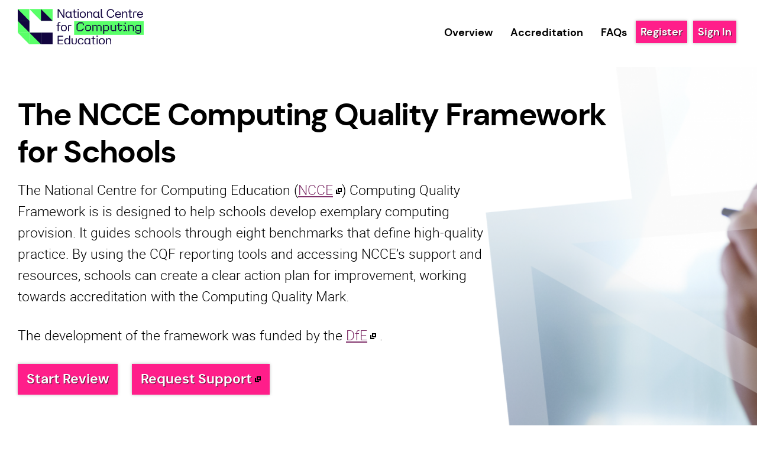

--- FILE ---
content_type: text/html; charset=UTF-8
request_url: https://computingqualityframework.org/?ref=blog.https://teachcomputing.org/primary-teachers
body_size: 1826
content:
<!DOCTYPE html><html xmlns=http://www.w3.org/1999/xhtml lang=en-gb data-gtm='{"id":"GTM-T4TWBKP","nonce":"Qu3XMosd6N2RUX8t"}'><head><title>The NCCE Computing Quality Framework for Schools</title><meta name=description content="NCCE's Computing Quality Framework is a free tool to help schools review their computing curriculum. We walk you through each aspect of an effective computing curriculum, helping you to collaborate, report, and progress."><meta name=author content="Website designed and developed by Will Earp, SWGfL"><meta name=robots content=index,follow><meta name=viewport content="width=device-width,initial-scale=1.0"><meta name=format-detection content="telephone=no"><link href="css/build/cqf.css?_=1764589544" rel=stylesheet><link href=graphics/ncce-symbol.svg rel=icon type=image/svg+xml><body itemscope itemtype=http://schema.org/WebSite><link href=https://computingqualityframework.org/ itemprop=url><noscript><iframe src="//www.googletagmanager.com/ns.html?id=GTM-T4TWBKP" style=display:none loading=lazy></iframe></noscript><input id=nav-switch type=checkbox value=""><div class=wrap><header class=header><a class=header__logo href=./ title="Go back to the homepage"><img alt="Computing Quality Framework" class=header__logo-img src=graphics/ncce-logo.svg width=213 height=60></a><nav class=nav><ul role=menubar class=nav__menu><li role=none class=nav__menu-item><a role=menuitem class=nav__menu-link href=overview/ title="See an overview of how the tool works">Overview</a><li role=none class=nav__menu-item><a role=menuitem class=nav__menu-link href=accreditation/ title="Find out about NCCE accreditation for schools">Accreditation</a><li role=none class=nav__menu-item><a role=menuitem class=nav__menu-link href=faqs/ title="Frequently Asked Questions">FAQs</a></ul><ul role=menubar class=account-nav><li role=none class=account-nav__item><a role=menuitem class=account-nav__link href=register/ title="Register for the NCCE Computing Quality Framework">Register</a><li role=none class=account-nav__item><a role=menuitem class=account-nav__link href=sign-in/ title="Sign in to your account to access the framework">Sign In</a></ul></nav><label class=nav__switch title="Open/close the main navigation" for=nav-switch>Menu</label></header><main class=main><div><div class=content><section class="block block-hero block-white" style=background-image:url(/assets/block/hero2.png)><div class=block__inner><h1>The NCCE Computing Quality Framework for Schools</h1><p>The National Centre for Computing Education (<a href=//teachcomputing.org/ rel=noopener target=_blank>NCCE</a>) Computing Quality Framework is is designed to help schools develop exemplary computing provision. It guides schools through eight benchmarks that define high-quality practice. By using the CQF reporting tools and accessing NCCE’s support and resources, schools can create a clear action plan for improvement, working towards accreditation with the Computing Quality Mark. <p>The development of the framework was funded by the <a href=//www.gov.uk/government/news/tech-experts-to-provide-national-centre-for-computing-education rel=noopener target=_blank>DfE</a> .<p><a class=content__button href=dashboard/>Start Review</a>    <a class=content__button href=http://forms.office.com/e/VSLpEXu3vH target=_blank>Request Support</a></div></section><section class="block block-contentboxes block-lightgrey"><div class=block__inner><h2>The framework provides:</h2><label class=hub__switch-label id=hub-0-close-label for=hub-0-close>Close popup boxes</label><input class="hub__switch hub-boxes__switch" id=hub-0-close name=hub-0 type=radio value="" checked aria-labelledby=hub-0-close-label><div class="hub hub-boxes"><div class="hub__item hub-boxes__item"><div class="hub__link hub-boxes__link"><div class="hub__image-wrap hub-boxes__image-wrap"><img alt="" class="hub__image hub-boxes__image" src=assets/boxes/tick.svg width=522 height=522></div><div class="hub__text hub-boxes__text"><h3 class="hub__heading hub-boxes__heading">A process for identifying strengths and areas for development</h3></div></div></div><div class="hub__item hub-boxes__item"><div class="hub__link hub-boxes__link"><div class="hub__image-wrap hub-boxes__image-wrap"><img alt="" class="hub__image hub-boxes__image" src=assets/boxes/tick-1.svg width=522 height=522></div><div class="hub__text hub-boxes__text"><h3 class="hub__heading hub-boxes__heading">Links to resources and support, from NCCE and others, targeted on your school’s specific needs.</h3></div></div></div><div class="hub__item hub-boxes__item"><div class="hub__link hub-boxes__link"><div class="hub__image-wrap hub-boxes__image-wrap"><img alt="" class="hub__image hub-boxes__image" src=assets/boxes/tick-2.svg width=522 height=522></div><div class="hub__text hub-boxes__text"><h3 class="hub__heading hub-boxes__heading">Opportunities for commitment and involvement from across the school.</h3></div></div></div><div class="hub__item hub-boxes__item"><div class="hub__link hub-boxes__link"><div class="hub__image-wrap hub-boxes__image-wrap"><img alt="" class="hub__image hub-boxes__image" src=assets/boxes/tick-3.svg width=522 height=522></div><div class="hub__text hub-boxes__text"><h3 class="hub__heading hub-boxes__heading">A continuum for schools to discuss how they might move from a basic level of provision for computing to practice that is aspirational and innovative.</h3></div></div></div></div></div></section><section class="block block-contenthub block-white"><div class=block__inner><label class=hub__switch-label id=hub-1-close-label for=hub-1-close>Close popup boxes</label><input class="hub__switch hub-hub__switch" id=hub-1-close name=hub-1 type=radio value="" checked aria-labelledby=hub-1-close-label><div class="hub hub-hub"><div class="hub__item hub-hub__item"><div class="hub__link hub-hub__link"><div class="hub__image-wrap hub-hub__image-wrap"><img alt="" class="hub__image hub-hub__image" src=assets/boxes/chart.svg width=1142 height=1027></div><div class="hub__text hub-hub__text"><h3 class="hub__heading hub-hub__heading">Computing Quality Framework</h3><p class="hub__desc hub-hub__desc" id=hub-1-8-desc>Progress through the 8 Benchmarks of effective implementation, improve your practice, record progress and produce reports</div></div></div><div class="hub__item hub-hub__item"><div class="hub__link hub-hub__link"><div class="hub__image-wrap hub-hub__image-wrap"><img alt="" class="hub__image hub-hub__image" src=assets/boxes/rosette.svg width=1142 height=1027></div><div class="hub__text hub-hub__text"><h3 class="hub__heading hub-hub__heading">Accreditation</h3><p class="hub__desc hub-hub__desc" id=hub-1-9-desc>When you are able to show good practice, you can apply for the nationally recognised Computing Quality Mark, which is awarded by BCS, the Chartered Institute for IT, on behalf of the National Centre for Computing Education.</div></div></div><div class="hub__item hub-hub__item"><div class="hub__link hub-hub__link"><div class="hub__image-wrap hub-hub__image-wrap"><img alt="" class="hub__image hub-hub__image" src=assets/boxes/mat.svg width=1142 height=1027></div><div class="hub__text hub-hub__text"><h3 class="hub__heading hub-hub__heading">Multi-Academy Trusts</h3><p class="hub__desc hub-hub__desc" id=hub-1-10-desc>Track and monitor progress across your chain of schools, identify areas of strength and development, and drive change</div></div></div></div></div></section></div></div></main><footer class=footer-wrap><div class=footer><ul role=menubar class=footer__nav><li role=none class=footer__nav-item><a role=menuitem class="footer__nav-link terms" href=terms-of-use/ title="View our terms of use">Terms of Use</a><li role=none class=footer__nav-item><a role=menuitem class="footer__nav-link privacypolicy" href=privacy-policy/ title="View our privacy policy">Privacy Policy</a><li role=none class=footer__nav-item><a role=menuitem class=footer__nav-link href=cookies/ title="View information and manage the cookies used by this website">Cookies</a><li role=none class=footer__nav-item><a role=menuitem class=footer__nav-link href=overview/sitemap/ title="View the structure of the website with links to each page">Sitemap</a><li role=none class=footer__nav-item><a role=menuitem class=footer__nav-link href=contact-us/ title="Get in contact with us via email, or through our online form">Contact Us</a></ul><a class=footer__logo href=//www.gov.uk/government/organisations/department-for-education title="Supported by the Department for Education" rel=noopener target=_blank><img alt="Department for Education Logo" class=footer__logo-img src=graphics/dfe.svg width=85 height=50 loading=lazy></a> <a class=footer__logo href=//www.stem.org.uk/ title="Website developed and managed by Stem Learning" rel=noopener target=_blank><img alt="Stem Learning Logo" class=footer__logo-img src=graphics/stem-learning-logo.svg width=117 height=50 loading=lazy></a></div></footer></div><script src="javascript/build/cqf.js?_=1764589545" type=module integrity=sha384-5zJM6NbD2q8JO9d+vxxFtDC/Rkldl3OusCrfYUosNtT0gwDP65YJcTjspwZQUBDr async></script>

--- FILE ---
content_type: text/css
request_url: https://computingqualityframework.org/css/build/cqf.css?_=1764589544
body_size: 26958
content:
@charset "UTF-8";.article__body:after,.articles-newspaper__item:first-child .articles__content:after,.articles__link:after,.block__inner:after{clear:both;content:"";display:block}body{background:#fff;margin:0;min-height:100vh;-webkit-font-smoothing:anitaliased;text-wrap:pretty}body,html{scroll-behavior:smooth}table,tbody,td,th,thead,tr{border:0;border-collapse:separate;border-spacing:0;margin:0;padding:0;text-align:start}table{margin:15px 0;padding:0;width:100%}button,input,select,textarea{font-family:inherit;font-size:inherit;line-height:inherit}@font-face{font-display:block;font-family:swgfl;font-style:normal;font-weight:400;src:url(../swgfl.woff2?v6) format("woff2"),url(../swgfl.woff?v6) format("woff")}.icon-org:before{content:"\e9cc"}.icon-org:before,.icon-user:before{font-family:swgfl;font-style:normal;font-variant:normal;font-weight:400;line-height:1;margin-inline-end:5px;text-transform:none;-webkit-font-smoothing:antialiased;-moz-osx-font-smoothing:grayscale;display:inline-block;text-indent:0;vertical-align:middle}.icon-user:before{content:"\e959"}.icon-group:before{content:"\e906"}.icon-add:before,.icon-group:before{font-family:swgfl;font-style:normal;font-variant:normal;font-weight:400;line-height:1;margin-inline-end:5px;text-transform:none;-webkit-font-smoothing:antialiased;-moz-osx-font-smoothing:grayscale;display:inline-block;text-indent:0;vertical-align:middle}.icon-add:before{content:"\ea0b"}.icon-edit:before{content:"\e995"}.icon-delete:before,.icon-edit:before{font-family:swgfl;font-style:normal;font-variant:normal;font-weight:400;line-height:1;margin-inline-end:5px;text-transform:none;-webkit-font-smoothing:antialiased;-moz-osx-font-smoothing:grayscale;display:inline-block;text-indent:0;vertical-align:middle}.icon-delete:before{content:"\e9ad"}.icon-page:before{content:"\e9ce"}.icon-email:before,.icon-page:before{font-family:swgfl;font-style:normal;font-variant:normal;font-weight:400;line-height:1;margin-inline-end:5px;text-transform:none;-webkit-font-smoothing:antialiased;-moz-osx-font-smoothing:grayscale;display:inline-block;text-indent:0;vertical-align:middle}.icon-email:before{content:"\e900"}.icon-tick:before{content:"\e600"}.icon-cross:before,.icon-tick:before{font-family:swgfl;font-style:normal;font-variant:normal;font-weight:400;line-height:1;margin-inline-end:5px;text-transform:none;-webkit-font-smoothing:antialiased;-moz-osx-font-smoothing:grayscale;display:inline-block;text-indent:0;vertical-align:middle}.icon-cross:before{content:"\e601"}.icon-up:before{content:"\ea42"}.icon-preview:before,.icon-up:before{font-family:swgfl;font-style:normal;font-variant:normal;font-weight:400;line-height:1;margin-inline-end:5px;text-transform:none;-webkit-font-smoothing:antialiased;-moz-osx-font-smoothing:grayscale;display:inline-block;text-indent:0;vertical-align:middle}.icon-preview:before{content:"\e9cd"}.icon-file:before{content:"\e928"}.icon-file:before,.icon-img:before{font-family:swgfl;font-style:normal;font-variant:normal;font-weight:400;line-height:1;margin-inline-end:5px;text-transform:none;-webkit-font-smoothing:antialiased;-moz-osx-font-smoothing:grayscale;display:inline-block;text-indent:0;vertical-align:middle}.icon-img:before{content:"\e92a"}.icon-video:before{content:"\e92c"}.icon-video:before,.icon-zip:before{font-family:swgfl;font-style:normal;font-variant:normal;font-weight:400;line-height:1;margin-inline-end:5px;text-transform:none;-webkit-font-smoothing:antialiased;-moz-osx-font-smoothing:grayscale;display:inline-block;text-indent:0;vertical-align:middle}.icon-zip:before{content:"\e92d"}.icon-pdf:before{content:"\eadf"}.icon-pdf:before,.icon-word:before{font-family:swgfl;font-style:normal;font-variant:normal;font-weight:400;line-height:1;margin-inline-end:5px;text-transform:none;-webkit-font-smoothing:antialiased;-moz-osx-font-smoothing:grayscale;display:inline-block;text-indent:0;vertical-align:middle}.icon-word:before{content:"\eae1"}.icon-excel:before{content:"\eae2"}.icon-excel:before,.icon-search:before{font-family:swgfl;font-style:normal;font-variant:normal;font-weight:400;line-height:1;margin-inline-end:5px;text-transform:none;-webkit-font-smoothing:antialiased;-moz-osx-font-smoothing:grayscale;display:inline-block;text-indent:0;vertical-align:middle}.icon-search:before{content:"\e986"}.icon-expand:before{content:"\e901"}.icon-expand:before,.icon-home:before{font-family:swgfl;font-style:normal;font-variant:normal;font-weight:400;line-height:1;margin-inline-end:5px;text-transform:none;-webkit-font-smoothing:antialiased;-moz-osx-font-smoothing:grayscale;display:inline-block;text-indent:0;vertical-align:middle}.icon-home:before{content:"\e902"}.icon-hub:before{content:"\e9bd"}.icon-hub:before,.icon-login:before{font-family:swgfl;font-style:normal;font-variant:normal;font-weight:400;line-height:1;margin-inline-end:5px;text-transform:none;-webkit-font-smoothing:antialiased;-moz-osx-font-smoothing:grayscale;display:inline-block;text-indent:0;vertical-align:middle}.icon-login:before{content:"\ea15"}.icon-logout:before{content:"\ea16"}.icon-logout:before,.icon-reset:before{font-family:swgfl;font-style:normal;font-variant:normal;font-weight:400;line-height:1;margin-inline-end:5px;text-transform:none;-webkit-font-smoothing:antialiased;-moz-osx-font-smoothing:grayscale;display:inline-block;text-indent:0;vertical-align:middle}.icon-reset:before{content:"\e903"}.icon-menu:before{content:"\e904"}.icon-close:before,.icon-menu:before{font-family:swgfl;font-style:normal;font-variant:normal;font-weight:400;line-height:1;margin-inline-end:5px;text-transform:none;-webkit-font-smoothing:antialiased;-moz-osx-font-smoothing:grayscale;display:inline-block;text-indent:0;vertical-align:middle}.icon-close:before{content:"\e905"}.icon-faq:before{content:"\e907"}.icon-faq:before,.icon-print:before{font-family:swgfl;font-style:normal;font-variant:normal;font-weight:400;line-height:1;margin-inline-end:5px;text-transform:none;-webkit-font-smoothing:antialiased;-moz-osx-font-smoothing:grayscale;display:inline-block;text-indent:0;vertical-align:middle}.icon-print:before{content:"\e908"}.icon-content:before{content:"\e911"}.icon-content:before,.icon-star:before{font-family:swgfl;font-style:normal;font-variant:normal;font-weight:400;line-height:1;margin-inline-end:5px;text-transform:none;-webkit-font-smoothing:antialiased;-moz-osx-font-smoothing:grayscale;display:inline-block;text-indent:0;vertical-align:middle}.icon-star:before{content:"\e9d9"}.icon-permissions:before{content:"\e989"}.icon-error:before,.icon-permissions:before{font-family:swgfl;font-style:normal;font-variant:normal;font-weight:400;line-height:1;margin-inline-end:5px;text-transform:none;-webkit-font-smoothing:antialiased;-moz-osx-font-smoothing:grayscale;display:inline-block;text-indent:0;vertical-align:middle}.icon-error:before{content:"\e910"}.icon-twitter:before{content:"\ea96"}.icon-facebook:before,.icon-twitter:before{font-family:swgfl;font-style:normal;font-variant:normal;font-weight:400;line-height:1;margin-inline-end:5px;text-transform:none;-webkit-font-smoothing:antialiased;-moz-osx-font-smoothing:grayscale;display:inline-block;text-indent:0;vertical-align:middle}.icon-facebook:before{content:"\ea90"}.icon-instagram:before{content:"\ea92"}.icon-instagram:before,.icon-whatsapp:before{font-family:swgfl;font-style:normal;font-variant:normal;font-weight:400;line-height:1;margin-inline-end:5px;text-transform:none;-webkit-font-smoothing:antialiased;-moz-osx-font-smoothing:grayscale;display:inline-block;text-indent:0;vertical-align:middle}.icon-whatsapp:before{content:"\ea93"}.icon-linkedin:before{content:"\eaca"}.icon-linkedin:before,.icon-reddit:before{font-family:swgfl;font-style:normal;font-variant:normal;font-weight:400;line-height:1;margin-inline-end:5px;text-transform:none;-webkit-font-smoothing:antialiased;-moz-osx-font-smoothing:grayscale;display:inline-block;text-indent:0;vertical-align:middle}.icon-reddit:before{content:"\eac6"}.icon-clock:before{content:"\e94f"}.icon-clock:before,.icon-tag:before{font-family:swgfl;font-style:normal;font-variant:normal;font-weight:400;line-height:1;margin-inline-end:5px;text-transform:none;-webkit-font-smoothing:antialiased;-moz-osx-font-smoothing:grayscale;display:inline-block;text-indent:0;vertical-align:middle}.icon-tag:before{content:"\e935"}.icon-alert:before{content:"\e909"}.icon-alert:before,.icon-cookies:before{font-family:swgfl;font-style:normal;font-variant:normal;font-weight:400;line-height:1;margin-inline-end:5px;text-transform:none;-webkit-font-smoothing:antialiased;-moz-osx-font-smoothing:grayscale;display:inline-block;text-indent:0;vertical-align:middle}.icon-cookies:before{content:"\e916"}.icon-report:before{content:"\e60e"}.icon-prev:before,.icon-report:before{font-family:selfreviewpro;font-style:normal;font-variant:normal;font-weight:400;line-height:1;margin-inline-end:5px;text-transform:none;-webkit-font-smoothing:antialiased;-moz-osx-font-smoothing:grayscale;display:inline-block;text-indent:0;vertical-align:middle}.icon-prev:before{content:"\e609"}.icon-next:before{content:"\e60a"}.icon-next:before,.icon-upload:before{font-family:selfreviewpro;font-style:normal;font-variant:normal;font-weight:400;line-height:1;margin-inline-end:5px;text-transform:none;-webkit-font-smoothing:antialiased;-moz-osx-font-smoothing:grayscale;display:inline-block;text-indent:0;vertical-align:middle}.icon-upload:before{content:"\e2c6"}.icon-download:before{content:"\e610";font-family:selfreviewpro;font-style:normal;font-variant:normal;font-weight:400;line-height:1;margin-inline-end:5px;text-transform:none;-webkit-font-smoothing:antialiased;-moz-osx-font-smoothing:grayscale;display:inline-block;text-indent:0;vertical-align:middle}.icon-fullscreen:before{content:"\e90d"}.icon-block:before,.icon-fullscreen:before{font-family:swgfl;font-style:normal;font-variant:normal;font-weight:400;line-height:1;margin-inline-end:5px;text-transform:none;-webkit-font-smoothing:antialiased;-moz-osx-font-smoothing:grayscale;display:inline-block;text-indent:0;vertical-align:middle}.icon-block:before{content:"🛇"}.icon-chat:before{content:"\e96e"}.icon-chat:before,.icon-register:before{font-family:swgfl;font-style:normal;font-variant:normal;font-weight:400;line-height:1;margin-inline-end:5px;text-transform:none;-webkit-font-smoothing:antialiased;-moz-osx-font-smoothing:grayscale;display:inline-block;text-indent:0;vertical-align:middle}.icon-register:before{content:"\e90e"}.icon-merge:before{content:"\e90a"}.icon-merge:before,.icon-powerpoint:before{font-family:swgfl;font-style:normal;font-variant:normal;font-weight:400;line-height:1;margin-inline-end:5px;text-transform:none;-webkit-font-smoothing:antialiased;-moz-osx-font-smoothing:grayscale;display:inline-block;text-indent:0;vertical-align:middle}.icon-powerpoint:before{content:"\e90b"}.icon-attachment:before{content:"\e9cf"}.icon-attachment:before,.icon-device:before{font-family:swgfl;font-style:normal;font-variant:normal;font-weight:400;line-height:1;margin-inline-end:5px;text-transform:none;-webkit-font-smoothing:antialiased;-moz-osx-font-smoothing:grayscale;display:inline-block;text-indent:0;vertical-align:middle}.icon-device:before{content:"\e912"}.icon-ai:before{content:"\e913";font-family:swgfl;font-style:normal;font-variant:normal;font-weight:400;line-height:1;margin-inline-end:5px;text-transform:none;-webkit-font-smoothing:antialiased;-moz-osx-font-smoothing:grayscale;display:inline-block;text-indent:0;vertical-align:middle}.icon-filter:before{content:"\e60b"}.icon-filter:before,.icon-task:before{font-family:selfreviewpro;font-style:normal;font-variant:normal;font-weight:400;line-height:1;margin-inline-end:5px;text-transform:none;-webkit-font-smoothing:antialiased;-moz-osx-font-smoothing:grayscale;display:inline-block;text-indent:0;vertical-align:middle}.icon-task:before{content:"\e612"}.icon-stopwatch:before{content:"\e611"}.icon-selfreviewpro:before,.icon-stopwatch:before{font-family:selfreviewpro;font-style:normal;font-variant:normal;font-weight:400;line-height:1;margin-inline-end:5px;text-transform:none;-webkit-font-smoothing:antialiased;-moz-osx-font-smoothing:grayscale;display:inline-block;text-indent:0;vertical-align:middle}.icon-selfreviewpro:before{content:"\e900"}.icon-play:before{content:"\e039"}.icon-pause:before,.icon-play:before{font-family:selfreviewpro;font-style:normal;font-variant:normal;font-weight:400;line-height:1;margin-inline-end:5px;text-transform:none;-webkit-font-smoothing:antialiased;-moz-osx-font-smoothing:grayscale;display:inline-block;text-indent:0;vertical-align:middle}.icon-pause:before{content:"\e036"}.icon-update:before{content:"\e923"}.icon-trophy:before,.icon-update:before{font-family:selfreviewpro;font-style:normal;font-variant:normal;font-weight:400;line-height:1;margin-inline-end:5px;text-transform:none;-webkit-font-smoothing:antialiased;-moz-osx-font-smoothing:grayscale;display:inline-block;text-indent:0;vertical-align:middle}.icon-trophy:before{content:"\e901"}.icon-history:before{content:"\e889"}.icon-history:before,.icon-positive:before{font-family:selfreviewpro;font-style:normal;font-variant:normal;font-weight:400;line-height:1;margin-inline-end:5px;text-transform:none;-webkit-font-smoothing:antialiased;-moz-osx-font-smoothing:grayscale;display:inline-block;text-indent:0;vertical-align:middle}.icon-positive:before{content:"\e902"}.icon-stable:before{content:"\e904"}.icon-negative:before,.icon-stable:before{font-family:selfreviewpro;font-style:normal;font-variant:normal;font-weight:400;line-height:1;margin-inline-end:5px;text-transform:none;-webkit-font-smoothing:antialiased;-moz-osx-font-smoothing:grayscale;display:inline-block;text-indent:0;vertical-align:middle}.icon-negative:before{content:"\e903"}.icon-federation:before{content:"\e3dd"}.icon-credit_card:before,.icon-federation:before{font-family:selfreviewpro;font-style:normal;font-variant:normal;font-weight:400;line-height:1;margin-inline-end:5px;text-transform:none;-webkit-font-smoothing:antialiased;-moz-osx-font-smoothing:grayscale;display:inline-block;text-indent:0;vertical-align:middle}.icon-credit_card:before{content:"\e870"}.cross,.tick{box-sizing:border-box;color:#59ff69;display:inline-block;margin-block-start:7px;overflow:hidden;padding-inline-start:5em;position:relative;width:.5em}.cross:before,.tick:before{content:"\e600";font-family:swgfl;font-style:normal;font-variant:normal;font-weight:400;line-height:1;margin-inline-end:5px;text-transform:none;-webkit-font-smoothing:antialiased;-moz-osx-font-smoothing:grayscale;display:inline-block;font-size:1.5em;inset-block-end:0;inset-block-start:0;inset-inline-end:0;inset-inline-start:0;position:absolute;text-indent:0;vertical-align:middle}.cross{color:#ff1e8a}.cross:before{content:"\e905";font-family:swgfl;font-style:normal;font-variant:normal;font-weight:400;line-height:1;margin-inline-end:5px;text-transform:none;-webkit-font-smoothing:antialiased;-moz-osx-font-smoothing:grayscale;display:inline-block;text-indent:0;vertical-align:middle}.msg{background:#59ff69;clear:both;color:#fff;margin:15px 0;padding:10px 15px}.msg:before{font-size:1.3em}.msg a,.msg label{color:inherit;cursor:pointer;text-decoration:underline}.msg--error{background:#ff1e8a}.msg--info{background:#ffc000;color:#000}.form__prefix{border:none!important;display:inline-flex;margin-inline-end:5px;padding:0!important;vertical-align:middle;width:90%}@container (max-width: $width){.form__prefix{box-sizing:border-box;display:block;margin:0;max-width:none;min-width:0;width:100%}}.form__prefix-label{background:#f2f2f2;background-color:#fff;border:1px solid #999;cursor:default;flex:1 0 auto;margin:0;max-width:50%;overflow:hidden;padding-block:9px;padding-inline:9px 0;text-overflow:ellipsis;transition:border .5s;white-space:nowrap}.form__prefix-label:focus{border-color:#1f396f}.form__prefix-label{border-inline-end:0}@container (max-width: $width){.form__prefix-label{box-sizing:border-box;display:block;margin:0;max-width:none;min-width:0;width:100%}}@media (max-width:600px){.form__prefix-label{border-block-end:0;border-inline-end:1px solid #aaa;max-width:100%}}.form__prefix [class*=form__control-]{flex:1 1 auto;margin:0}.form__message{font-size:.9em;font-style:italic;margin-block-end:5px}.form__generate,.form__upload-delete{cursor:pointer;display:block;font-size:.9em;margin-block-start:5px;width:auto}.form__generate-tick,.form__upload-delete-tick{margin-block:0;margin-inline:0 5px}input,select,textarea{outline:none}input:focus::-webkit-input-placeholder,textarea:focus::-webkit-input-placeholder{color:transparent}input:focus:-moz-placeholder,input:focus::-moz-placeholder,textarea:focus:-moz-placeholder,textarea:focus::-moz-placeholder{color:transparent}input:focus:-ms-input-placeholder,textarea:focus:-ms-input-placeholder{color:transparent}.form__hidden-submit{inset-block-start:-100px;position:fixed;visibility:hidden}.form__hidden-vars{border:0;height:0;padding:0;visibility:hidden;width:0}.form__wrapper{padding-block:8px;padding-inline:25% 0;position:relative}.form__wrapper fieldset{color:#000}@media (max-width:600px){.form__wrapper{padding-inline-start:0;position:relative}}.form__wrapper-full{padding-inline-start:0}.form__required,.form__wrapper--error .form__label-control{color:#ff1e8a}.form__label-control{display:inline-block;margin-inline-end:1%;margin-inline-start:-33%;padding:3px 0;text-align:end;vertical-align:middle;width:32%}.form__label-control[title]{cursor:help}.form__label-control>a{color:#1c0f5f;text-decoration:underline}@media (max-width:600px){.form__label-control{display:block;margin-block:0;margin-inline:0 15px;position:static;text-align:start;width:auto}}.form__required,.form__suffix{margin-inline-end:5px}.form__required{border-radius:0;box-sizing:border-box;display:inline-block;font-size:1em;line-height:1.2em;outline:none;padding:3px;vertical-align:middle;vertical-align:top}@media (max-width:600px){.form__required{inset-block-start:10px;inset-inline-end:0;margin-inline-end:0;position:absolute}}.form__notes{font-size:.9em;margin:0}@keyframes overflow-off{to{overflow:visible}}.form__section{max-height:0;overflow:hidden;transition:max-height .8s ease-in}.form__section:after{content:"";display:block;height:30px}.form__section-switch{display:none}.form__section-header,.form__section-text{margin-block:0;margin-inline:25% 0}.form__wrapper .form__section-header,.form__wrapper .form__section-text{margin:0}@media (max-width:600px){.form__section-header,.form__section-text{margin-inline-start:0}}.form__section-label{cursor:pointer;display:inline-block;padding-block:0 8px;padding-inline:0}.form__section-label:before{border-block-color:transparent;border-block-width:5px;border-inline-color:#ff1e8a transparent;border-inline-width:8.7px 0;border-style:solid;content:"";display:inline-block;margin-block:0 3px;margin-inline:0 5px;vertical-align:middle}.form__section-label--open:before,.form__section-switch:checked+.form__section-header .form__section-label:before{border-block-color:#ff1e8a transparent;border-block-width:8.7px 0;border-inline-color:transparent;border-inline-width:5px;margin-inline-start:-2px}.form__section--open,.form__section-switch:checked+.form__section-header+.form__section{animation:overflow-off 1.5s forwards;max-height:2000px;transition:max-height 1.5s linear}.form__label-legacy{text-align:end;width:33%}.form__label-control--legacy{margin-inline-start:0;width:auto}.form__legacy-control[colspan="2"]{padding-inline-start:34%}.form__control-legacy{text-align:start}.form__control-checkbox{accent-color:#ff1e8a;margin-block:0;margin-inline:0 7px}.form__control-checkbox[aria-invalid=true]{border:1px solid #d90000;outline:2px solid #ff1e8a}.form__control-checkbox-label[aria-invalid=true]{color:#ff1e8a}.form__control-checkbox-label[title]{cursor:help}@media (max-width:600px){.form__wrapper-checkbox{padding-inline-start:20px}.form__wrapper-checkbox>.form__control-checkbox{inset-block-end:0;inset-block-start:0;inset-inline-start:0;margin:auto 0;position:absolute;width:auto!important}}.form__control-color,.form__view-checkbox{display:inline-block;margin-inline-end:5px;vertical-align:middle}.form__control-color{border-radius:0;box-sizing:border-box;font-size:1em;line-height:1.2em;outline:none}@container (max-width: $width){.form__control-color{box-sizing:border-box;display:block;margin:0;max-width:none;min-width:0;width:100%}}.form__control-color{border:0;height:calc(1em + 20px);padding:0}.form__control-color[aria-invalid=true]{border:1px solid #d90000}.form__view-color{border:1px solid #aaa;height:1em;overflow:hidden;text-indent:1em;width:1em}.form__control-currency,.form__view-color{display:inline-block;margin-inline-end:5px;vertical-align:middle}.form__control-currency{background-color:#fff;border:1px solid #999;border-radius:0;box-sizing:border-box;font-size:1em;line-height:1.2em;outline:none;padding-block:9px;padding-inline:9px 0;transition:border .5s}.form__control-currency:focus{border-color:#1f396f}@container (max-width: $width){.form__control-currency{box-sizing:border-box;display:block;margin:0;max-width:none;min-width:0;width:100%}}.form__control-currency[aria-invalid=true]{border:1px solid #d90000}.form__control-date,.form__view-currency{display:inline-block;margin-inline-end:5px;vertical-align:middle}.form__control-date{background-color:#fff;border:1px solid #999;border-radius:0;box-sizing:border-box;font-size:1em;line-height:1.2em;outline:none;padding-block:9px;padding-inline:9px 0;transition:border .5s}.form__control-date:focus{border-color:#1f396f}.form__control-date{width:90%}@container (max-width: $width){.form__control-date{box-sizing:border-box;display:block;margin:0;max-width:none;min-width:0;width:100%}}.form__control-date[aria-invalid=true]{border:1px solid #d90000}.form__control-date-search{border-radius:0;box-sizing:border-box;font-size:1em;line-height:1.2em;outline:none;padding:1px 0}.form__control-date-search,.form__control-datetime,.form__view-date{display:inline-block;margin-inline-end:5px;vertical-align:middle}.form__control-datetime{background-color:#fff;border:1px solid #999;border-radius:0;box-sizing:border-box;font-size:1em;line-height:1.2em;outline:none;padding-block:9px;padding-inline:9px 0;transition:border .5s}.form__control-datetime:focus{border-color:#1f396f}.form__control-datetime{width:90%}@container (max-width: $width){.form__control-datetime{box-sizing:border-box;display:block;margin:0;max-width:none;min-width:0;width:100%}}.form__control-datetime[aria-invalid=true]{border:1px solid #d90000}.form__control-datetime-search{border-radius:0;box-sizing:border-box;font-size:1em;line-height:1.2em;outline:none}.form__control-datetime-search,.form__control-email,.form__view-datetime{display:inline-block;margin-inline-end:5px;vertical-align:middle}.form__control-email{background-color:#fff;border:1px solid #999;border-radius:0;box-sizing:border-box;font-size:1em;line-height:1.2em;outline:none;padding-block:9px;padding-inline:9px 0;transition:border .5s}.form__control-email:focus{border-color:#1f396f}.form__control-email{width:90%}@container (max-width: $width){.form__control-email{box-sizing:border-box;display:block;margin:0;max-width:none;min-width:0;width:100%}}.form__control-email[aria-invalid=true]{border:1px solid #d90000}.form__control-email-link{color:#000;height:24px;margin-inline-start:-1px;overflow:hidden;white-space:nowrap;width:25px}.form__control-email-link,.form__control-email-link:before{display:inline-block;line-height:1;margin-inline-end:5px;vertical-align:middle}.form__control-email-link:before{content:"\e900";font-family:swgfl;font-size:26px;font-style:normal;font-variant:normal;font-weight:400;text-transform:none;-webkit-font-smoothing:antialiased;-moz-osx-font-smoothing:grayscale;text-indent:0}.form__view-email{display:inline-block;margin-inline-end:5px;vertical-align:middle}.form__wrapper-multiemail label.form__label-control{padding-block-start:10px;vertical-align:top}.form__control-multiemail{background-color:#fff;border:1px solid #999;border-radius:0;box-sizing:border-box;display:inline-block;font-size:1em;line-height:1.2em;margin-inline-end:5px;outline:none;padding-block:9px;padding-inline:9px 0;transition:border .5s;vertical-align:middle}.form__control-multiemail:focus{border-color:#1f396f}.form__control-multiemail{height:200px;vertical-align:top;width:90%}@container (max-width: $width){.form__control-multiemail{box-sizing:border-box;display:block;margin:0;max-width:none;min-width:0;width:100%}}.form__control-multiemail[aria-invalid=true]{border:1px solid #d90000}.form__control-multiemail--shallow{height:100px}.form__control-enum,.form__view-multiemail{display:inline-block;margin-inline-end:5px;vertical-align:middle}.form__control-enum{border-radius:0;box-sizing:border-box;font-size:1em;line-height:1.2em;outline:none;padding:0}@container (max-width: $width){.form__control-enum{box-sizing:border-box;display:block;margin:0;max-width:none;min-width:0;width:100%}}.form__control-enum[aria-invalid=true]{border:1px solid #d90000}.form__view-enum{display:inline-block;margin-inline-end:5px;vertical-align:middle}.form__wrapper-latlng label.form__label-control{padding-block-start:10px;vertical-align:top}.form__control-latlng-map{border-radius:0;box-sizing:border-box;display:inline-block;font-size:1em;line-height:1.2em;margin-inline-end:5px;outline:none;padding-block-start:75%;vertical-align:middle;width:90%}.form__control-latlng-map+.form__control-latlng{display:none}.form__view-latlng{display:inline-block;margin-inline-end:5px;padding-block-start:75%;vertical-align:middle;width:90%}.cms-controls__button-submit,.form__control-submit,.form__link-insert,.form__upload-button,.form__upload:hover .form__upload-button{border-radius:0;box-sizing:border-box;display:inline-block;font-size:1em;margin-inline-end:5px;outline:none;vertical-align:middle}@container (max-width: $width){.cms-controls__button-submit,.form__control-submit,.form__link-insert,.form__upload-button,.form__upload:hover .form__upload-button{box-sizing:border-box;display:block;margin:0;max-width:none;min-width:0;width:100%}}.cms-controls__button-submit,.form__control-submit,.form__link-insert,.form__upload-button,.form__upload:hover .form__upload-button{-webkit-appearance:none;-moz-appearance:none;appearance:none;background-color:#ff1e8a;border:0;color:#fff;cursor:pointer;line-height:1.2em;padding:11px 15px;text-align:center;transition:background .3s}@media (max-width:600px){.cms-controls__button-submit,.form__control-submit,.form__link-insert,.form__upload-button,.form__upload:hover .form__upload-button{margin-block:0 8px;margin-inline:0}}.cms-controls__button-submit:before,.form__control-submit:before,.form__link-insert:before,.form__upload-button:before,.form__upload:hover .form__upload-button:before{font-size:20px;margin-inline-end:5px}.cms-controls__button-submit:hover,.form__control-submit:hover,.form__link-insert:hover,.form__upload-button:hover,.form__upload:hover .form__upload-button{background-color:#120540;color:#fff}.cms-controls__button-submit+.cms-controls__button-submit,.cms-controls__button-submit+.form__control-button,.cms-controls__button-submit+.form__control-submit,.cms-controls__button-submit+.form__link-insert,.cms-controls__button-submit+.form__upload-button,.form__control-submit+.cms-controls__button-submit,.form__control-submit+.form__control-button,.form__control-submit+.form__control-submit,.form__control-submit+.form__link-insert,.form__control-submit+.form__upload-button,.form__link-insert+.cms-controls__button-submit,.form__link-insert+.form__control-button,.form__link-insert+.form__control-submit,.form__link-insert+.form__link-insert,.form__link-insert+.form__upload-button,.form__upload-button+.cms-controls__button-submit,.form__upload-button+.form__control-button,.form__upload-button+.form__control-submit,.form__upload-button+.form__link-insert,.form__upload-button+.form__upload-button,.form__upload:hover .cms-controls__button-submit+.form__upload-button,.form__upload:hover .form__control-submit+.form__upload-button,.form__upload:hover .form__link-insert+.form__upload-button,.form__upload:hover .form__upload-button+.cms-controls__button-submit,.form__upload:hover .form__upload-button+.form__control-button,.form__upload:hover .form__upload-button+.form__control-submit,.form__upload:hover .form__upload-button+.form__link-insert,.form__upload:hover .form__upload-button+.form__upload-button,.form__upload:hover .form__upload.form__upload-button .form__upload-button+.cms-controls__button-submit,.form__upload:hover .form__upload.form__upload-button .form__upload-button+.form__control-button,.form__upload:hover .form__upload.form__upload-button .form__upload-button+.form__control-submit,.form__upload:hover .form__upload.form__upload-button .form__upload-button+.form__link-insert,.form__upload:hover .form__upload.form__upload-button .form__upload-button+.form__upload-button{margin-inline-end:0}@media (max-width:600px){.form__wrapper-submit{display:flex;flex-direction:column-reverse;padding-block-end:0}}.form__submit-hidden{height:0;margin:0;padding:0;width:0}.form__wrapper-file label.form__label-control{padding-block-start:10px;vertical-align:top}.form__control-file{border-radius:0;box-sizing:border-box;display:inline-block;font-size:1em;line-height:1.2em;margin-inline-end:5px;outline:none;vertical-align:middle;width:90%}@container (max-width: $width){.form__control-file{box-sizing:border-box;display:block;margin:0;max-width:none;min-width:0;width:100%}}.form__upload{display:flex;overflow:hidden;position:relative}.form__upload-files{list-style:none;margin:0;padding:0}.form__upload-files-item{padding:5px 0}.form__upload-file{display:inline-block;min-height:24px;padding-inline-start:30px;position:relative}.form__upload-file:before{color:#000;content:"\e928";font-size:24px;inset-block-start:0;inset-inline-start:0;position:absolute}.form__upload-file:before,.form__upload-gif:before,.form__upload-jpeg:before,.form__upload-jpg:before,.form__upload-png:before{font-family:swgfl;font-style:normal;font-variant:normal;font-weight:400;line-height:1;margin-inline-end:5px;text-transform:none;-webkit-font-smoothing:antialiased;-moz-osx-font-smoothing:grayscale;display:inline-block;text-indent:0;vertical-align:middle}.form__upload-gif:before,.form__upload-jpeg:before,.form__upload-jpg:before,.form__upload-png:before{content:"\e92a"}.form__upload-mp4:before{content:"\e92c"}.form__upload-mp4:before,.form__upload-zip:before{font-family:swgfl;font-style:normal;font-variant:normal;font-weight:400;line-height:1;margin-inline-end:5px;text-transform:none;-webkit-font-smoothing:antialiased;-moz-osx-font-smoothing:grayscale;display:inline-block;text-indent:0;vertical-align:middle}.form__upload-zip:before{content:"\e92d"}.form__upload-pdf:before{content:"\eadf"}.form__upload-doc:before,.form__upload-docx:before,.form__upload-dotx:before,.form__upload-pdf:before{font-family:swgfl;font-style:normal;font-variant:normal;font-weight:400;line-height:1;margin-inline-end:5px;text-transform:none;-webkit-font-smoothing:antialiased;-moz-osx-font-smoothing:grayscale;display:inline-block;text-indent:0;vertical-align:middle}.form__upload-doc:before,.form__upload-docx:before,.form__upload-dotx:before{content:"\eae1"}.form__upload-xls:before,.form__upload-xlsx:before{content:"\eae2";font-family:swgfl;font-style:normal;font-variant:normal;font-weight:400;line-height:1;margin-inline-end:5px;text-transform:none;-webkit-font-smoothing:antialiased;-moz-osx-font-smoothing:grayscale;display:inline-block;text-indent:0;vertical-align:middle}.form__upload-delete{margin-block-end:10px}.form__upload-filename{background-color:#fff;border:1px solid #999;padding-block:9px;padding-inline:9px 0;transition:border .5s}.form__upload-filename:focus{border-color:#1f396f}.form__upload-filename{flex:1 1 auto;overflow:hidden;white-space:nowrap}.form__wrapper--error .form__upload-filename{border:1px solid #d90000}.form__upload-button{flex:0 0 auto;white-space:nowrap}.form__upload-control{cursor:pointer;font-size:90px;inset-block-end:0;inset-block-start:0;inset-inline-end:0;inset-inline-start:0;opacity:0;position:absolute}.form__view-file{display:inline-block;margin-inline-end:5px;vertical-align:middle}.form__wrapper-image label.form__label-control{padding-block-start:10px;vertical-align:top}.form__control-image{border-radius:0;box-sizing:border-box;display:inline-block;font-size:1em;line-height:1.2em;margin-inline-end:5px;outline:none;vertical-align:middle;width:90%}@container (max-width: $width){.form__control-image{box-sizing:border-box;display:block;margin:0;max-width:none;min-width:0;width:100%}}.form__upload-image{border:1px solid #aaa;height:auto!important;margin-block-end:10px;max-height:250px;max-width:250px;width:auto!important}.form__view-image{border-radius:0;box-sizing:border-box;display:inline-block;font-size:1em;line-height:1.2em;margin-inline-end:5px;outline:none;vertical-align:middle}.form__view-image--small{background-position:50% 50%;background-size:cover;border-radius:5px;float:inline-start;height:70px;margin-inline-end:10px;width:70px}.form__wrapper-html label.form__label-control{padding-block-start:10px;vertical-align:top}.form__control-html{border:1px solid #999;border-radius:0;box-sizing:border-box;display:inline-block;font-size:1em;height:400px;line-height:1.2em;margin-inline-end:5px;outline:none;vertical-align:middle;vertical-align:top;width:90%}@container (max-width: $width){.form__control-html{box-sizing:border-box;display:block;margin:0;max-width:none;min-width:0;width:100%}}.form__wrapper--error .form__control-html{border:1px solid #d90000}.form__wrapper .cke_chrome{border-radius:0;box-sizing:border-box;display:inline-block;font-size:1em;line-height:1.2em;margin-inline-end:5px;outline:none;vertical-align:middle;width:90%}@container (max-width: $width){.form__wrapper .cke_chrome{box-sizing:border-box;display:block;margin:0;max-width:none;min-width:0;width:100%}}.form__wrapper .cke_chrome{border:1px solid #999}.form__wrapper--error .cke_chrome{border:1px solid #d90000}.form__view-html{border:1px solid #999;display:inline-block;margin-inline-end:5px;max-height:400px;overflow:auto;padding-block:5px 20px;padding-inline:20px;vertical-align:middle}.form__link-insert{font-size:.9em;margin-inline-start:10px;padding:5px 10px!important}body.cke_editable{box-sizing:border-box!important;height:auto!important;max-height:auto!important;max-width:auto!important;min-height:0!important;min-width:0!important;padding:10px!important;width:auto!important}body.cke_editable>:first-child{margin-block-start:0!important}.cke_reset_all tr:hover{background:transparent!important;box-shadow:none!important;transform:none!important}.cke_source{box-sizing:border-box!important;padding:10px!important;white-space:pre-wrap!important}.form__control-input{background-color:#fff;border:1px solid #999;border-radius:0;box-sizing:border-box;display:inline-block;font-size:1em;line-height:1.2em;margin-inline-end:5px;outline:none;padding-block:9px;padding-inline:9px 0;transition:border .5s;vertical-align:middle}.form__control-input:focus{border-color:#1f396f}.form__control-input{width:90%}@container (max-width: $width){.form__control-input{box-sizing:border-box;display:block;margin:0;max-width:none;min-width:0;width:100%}}.form__control-input{-webkit-appearance:none}.form__control-input[aria-invalid=true]{border:1px solid #d90000}.form__view-input{display:inline-block;margin-inline-end:5px;vertical-align:middle}.form__wrapper-json .form__label-control{padding-block-start:10px;vertical-align:top}.form__view-json{display:inline-block;margin-inline-end:5px;margin:0;padding-block:10px 0;padding-inline:0;vertical-align:middle}.form__view-json-list{margin:0;padding-block:0;padding-inline:20px 0}.form__wrapper-multiselect .form__label-control{padding-block-start:10px;vertical-align:top}.form__control-multiselect{background-color:#fff;border:1px solid #999;border-radius:0;box-sizing:border-box;display:inline-block;font-size:1em;line-height:1.2em;margin-inline-end:5px;outline:none;padding-block:9px;padding-inline:9px 0;transition:border .5s;vertical-align:middle}.form__control-multiselect:focus{border-color:#1f396f}@container (max-width: $width){.form__control-multiselect{box-sizing:border-box;display:block;margin:0;max-width:none;min-width:0;width:100%}}.form__control-multiselect{height:225px;max-width:90%;padding:0}.form__control-multiselect[aria-invalid=true]{border:1px solid #d90000}.form__view-multiselect{display:inline-block;margin-inline-end:5px;margin:0;padding-block:10px 0;padding-inline:0;vertical-align:middle}.form__view-multiselect-list{margin:0;padding-block:0;padding-inline:20px 0}input[type=number]{-moz-appearance:textfield}input[type=number]::-webkit-inner-spin-button,input[type=number]::-webkit-outer-spin-button{-webkit-appearance:none}.form__control-number{background-color:#fff;border:1px solid #999;border-radius:0;box-sizing:border-box;display:inline-block;font-size:1em;line-height:1.2em;margin-inline-end:5px;outline:none;padding-block:9px;padding-inline:9px 0;transition:border .5s;vertical-align:middle}.form__control-number:focus{border-color:#1f396f}.form__control-number{width:90%}@container (max-width: $width){.form__control-number{box-sizing:border-box;display:block;margin:0;max-width:none;min-width:0;width:100%}}.form__control-number[aria-invalid=true]{border:1px solid #d90000}.form__control-password,.form__view-number{display:inline-block;margin-inline-end:5px;vertical-align:middle}.form__control-password{background-color:#fff;border:1px solid #999;border-radius:0;box-sizing:border-box;font-size:1em;line-height:1.2em;outline:none;padding-block:9px;padding-inline:9px 0;transition:border .5s}.form__control-password:focus{border-color:#1f396f}.form__control-password{width:90%}@container (max-width: $width){.form__control-password{box-sizing:border-box;display:block;margin:0;max-width:none;min-width:0;width:100%}}.form__control-password[aria-invalid=true]{border:1px solid #d90000}.form__control-postcode,.form__view-password{display:inline-block;margin-inline-end:5px;vertical-align:middle}.form__control-postcode{background-color:#fff;border:1px solid #999;border-radius:0;box-sizing:border-box;font-size:1em;line-height:1.2em;outline:none;padding-block:9px;padding-inline:9px 0;transition:border .5s}.form__control-postcode:focus{border-color:#1f396f}@container (max-width: $width){.form__control-postcode{box-sizing:border-box;display:block;margin:0;max-width:none;min-width:0;width:100%}}.form__control-postcode[aria-invalid=true]{border:1px solid #d90000}.form__view-postcode{display:inline-block;margin-inline-end:5px;vertical-align:middle}.form__wrapper-radio label.form__label-control{padding-block-start:10px;vertical-align:top}.form__control-radio{background-color:#fff;border:1px solid #999;border-radius:0;box-sizing:border-box;font-size:1em;line-height:1.2em;margin-inline-end:5px;outline:none;padding-block:9px;padding-inline:9px 0;transition:border .5s;vertical-align:middle}.form__control-radio:focus{border-color:#1f396f}.form__control-radio{display:inline-block;padding:6px;width:90%}.col-1 .form__control-radio-item{display:block}.col-2 .form__control-radio-item{width:50%}.col-3 .form__control-radio-item{width:33.3%}.col-4 .form__control-radio-item{width:25%}.col-5 .form__control-radio-item{width:20%}.col-6 .form__control-radio-item{width:16.6%}.col-7 .form__control-radio-item{width:14.28%}.col-8 .form__control-radio-item{width:12.5%}.col-9 .form__control-radio-item{width:11.1%}.col-10 .form__control-radio-item{width:10%}@media (max-width:900px){.col-3 .form__control-radio-item{width:50%}.col-4 .form__control-radio-item{width:33.3%}.col-5 .form__control-radio-item{width:25%}.col-6 .form__control-radio-item{width:20%}.col-7 .form__control-radio-item{width:16.6%}.col-8 .form__control-radio-item{width:14.28%}.col-9 .form__control-radio-item{width:12.5%}.col-10 .form__control-radio-item{width:11.1%}}@media (max-width:600px){.col-2 .form__control-radio-item,.col-3 .form__control-radio-item,.col-4 .form__control-radio-item,.col-5 .form__control-radio-item{display:block;width:auto}.col-10 .form__control-radio-item,.col-6 .form__control-radio-item,.col-7 .form__control-radio-item,.col-8 .form__control-radio-item,.col-9 .form__control-radio-item{width:50%}}@media (max-width:370px){.col-10 .form__control-radio-item,.col-6 .form__control-radio-item,.col-7 .form__control-radio-item,.col-8 .form__control-radio-item,.col-9 .form__control-radio-item{display:block;width:auto}}@container (max-width: $width){.form__control-radio{box-sizing:border-box;display:block;margin:0;max-width:none;min-width:0;width:100%}}.form__control-radio[aria-invalid=true]{border:1px solid #d90000}.form__control-radio-item{box-sizing:border-box;display:inline-block;vertical-align:top}.form__control-radio-input{display:none}.form__control-radio-label{align-items:center;background:#fff;border:1px solid transparent;border-radius:5px;cursor:pointer;display:flex;margin-block:2px;margin-inline:0 5px;padding:1px 5px;transition:all .3s}.form__control-radio-label:hover{background:#f2f2f2;border-color:#aaa;box-shadow:0 0 5px #aaa}.form__control-radio-label:hover:before{color:#ff1e8a}.form__control-radio-label:before{margin-block:0;margin-inline:0 5px}.form__control-radio-label:not([class*=icon]):before{background:radial-gradient(ellipse at center,transparent 40%,#999 45%,#999 100%);border-radius:50%;box-sizing:border-box;color:transparent;content:"\e600";flex:0 0 14px;font-family:swgfl;font-size:12px;font-weight:700;height:14px;line-height:13px;margin-block:0;margin-inline:3px 7px;order:-2;text-align:center;transition:all .3s;width:14px}.form__control-radio-label:not([class*=icon]):hover:before{background:radial-gradient(ellipse at center,transparent 40%,#ff1e8a 45%,#ff1e8a 100%)}.form__control-radio-label:not([class*=icon]).purple:hover:before{background:radial-gradient(ellipse at center,transparent 40%,#120540 45%,#120540 100%)}.form__control-radio-input:checked+.form__control-radio-label:not([class*=icon]).purple:before{background:#120540}.form__control-radio-label:not([class*=icon]).darkblue:hover:before{background:radial-gradient(ellipse at center,transparent 40%,#1c0f5f 45%,#1c0f5f 100%)}.form__control-radio-input:checked+.form__control-radio-label:not([class*=icon]).darkblue:before{background:#1c0f5f}.form__control-radio-label:not([class*=icon]).blue:hover:before{background:radial-gradient(ellipse at center,transparent 40%,#7dfdfd 45%,#7dfdfd 100%)}.form__control-radio-input:checked+.form__control-radio-label:not([class*=icon]).blue:before{background:#7dfdfd}.form__control-radio-label:not([class*=icon]).lightblue:hover:before{background:radial-gradient(ellipse at center,transparent 40%,#ecf5f9 45%,#ecf5f9 100%)}.form__control-radio-input:checked+.form__control-radio-label:not([class*=icon]).lightblue:before{background:#ecf5f9}.form__control-radio-label:not([class*=icon]).green:hover:before{background:radial-gradient(ellipse at center,transparent 40%,#59ff69 45%,#59ff69 100%)}.form__control-radio-input:checked+.form__control-radio-label:not([class*=icon]).green:before{background:#59ff69}.form__control-radio-label:not([class*=icon]).yellow:hover:before{background:radial-gradient(ellipse at center,transparent 40%,#ffc000 45%,#ffc000 100%)}.form__control-radio-input:checked+.form__control-radio-label:not([class*=icon]).yellow:before{background:#ffc000}.form__control-radio-label:not([class*=icon]).orange:hover:before{background:radial-gradient(ellipse at center,transparent 40%,#ff8300 45%,#ff8300 100%)}.form__control-radio-input:checked+.form__control-radio-label:not([class*=icon]).orange:before{background:#ff8300}.form__control-radio-label:not([class*=icon]).red:hover:before{background:radial-gradient(ellipse at center,transparent 40%,#ff1e8a 45%,#ff1e8a 100%)}.form__control-radio-input:checked+.form__control-radio-label:not([class*=icon]).red:before{background:#ff1e8a}.form__control-radio-label:not([class*=icon]).black:hover:before{background:radial-gradient(ellipse at center,transparent 40%,#000 45%,#000 100%)}.form__control-radio-input:checked+.form__control-radio-label:not([class*=icon]).black:before{background:#000}.form__control-radio-label:not([class*=icon]).grey:hover:before{background:radial-gradient(ellipse at center,transparent 40%,#545859 45%,#545859 100%)}.form__control-radio-input:checked+.form__control-radio-label:not([class*=icon]).grey:before{background:#545859}.form__control-radio-input:checked+.form__control-radio-label{background:#f2f2f2;border-color:#ff1e8a;box-shadow:0 0 5px #aaa}.form__control-radio-input:checked+.form__control-radio-label:before{color:#ff1e8a}.form__control-radio-input:checked+.form__control-radio-label:not([class*=icon]):before{background:#ff1e8a;color:#fff}.form__control-radio-group{border:0;display:block;margin-block:4px 8px;margin-inline:0;padding:0}.form__control-radio-group-legend{border-block-end:1px solid #aaa;display:block;font-weight:700;margin-block:0 5px;margin-inline:0;padding-block:0 5px;padding-inline:0;width:100%}.form__control-radio-group-switch{display:none}.form__control-radio-group-label>.form__control-radio-group-legend:before{border-block-color:transparent transparent;border-block-width:5px 5px;border-inline-color:#ff1e8a transparent;border-inline-width:8.7px 0;border-style:solid;content:"";display:inline-block;margin-block:0;margin-inline:0 8px;vertical-align:middle}.form__control-radio-group-label>.form__control-radio-group-legend{align-items:center;cursor:pointer;display:flex;transition:all .3s}.form__control-radio-group-switch:checked+.form__control-radio-group-label>.form__control-radio-group-legend:before{border-block-color:#ff1e8a transparent;border-block-width:8.7px 0;border-inline-color:transparent transparent;border-inline-width:5px 5px;border-style:solid;content:"";display:inline-block;margin-block:0;margin-block-start:3px;margin-inline:0 8px;vertical-align:middle}.form__control-radio-group-wrapper{max-height:0;overflow:hidden;transition:all .3s}.form__control-radio-group-switch:checked~.form__control-radio-group-wrapper{height:100%;max-height:2000px}.form__view-radio{display:inline-block;margin-inline-end:5px;vertical-align:middle}.grecaptcha-badge{z-index:8}.form__wrapper-fieldset label.form__label-control{padding-block-start:10px;vertical-align:top}.form__control-fieldset{background-color:#fff;border:1px solid #999;border-radius:0;box-sizing:border-box;font-size:1em;line-height:1.2em;margin-inline-end:5px;outline:none;padding-block:9px;padding-inline:9px 0;transition:border .5s;vertical-align:middle}.form__control-fieldset:focus{border-color:#1f396f}.form__control-fieldset{display:inline-block;padding:6px;width:90%}.col-1 .form__control-fieldset-item{display:block}.col-2 .form__control-fieldset-item{width:50%}.col-3 .form__control-fieldset-item{width:33.3%}.col-4 .form__control-fieldset-item{width:25%}.col-5 .form__control-fieldset-item{width:20%}.col-6 .form__control-fieldset-item{width:16.6%}.col-7 .form__control-fieldset-item{width:14.28%}.col-8 .form__control-fieldset-item{width:12.5%}.col-9 .form__control-fieldset-item{width:11.1%}.col-10 .form__control-fieldset-item{width:10%}@media (max-width:900px){.col-3 .form__control-fieldset-item{width:50%}.col-4 .form__control-fieldset-item{width:33.3%}.col-5 .form__control-fieldset-item{width:25%}.col-6 .form__control-fieldset-item{width:20%}.col-7 .form__control-fieldset-item{width:16.6%}.col-8 .form__control-fieldset-item{width:14.28%}.col-9 .form__control-fieldset-item{width:12.5%}.col-10 .form__control-fieldset-item{width:11.1%}}@media (max-width:600px){.col-2 .form__control-fieldset-item,.col-3 .form__control-fieldset-item,.col-4 .form__control-fieldset-item,.col-5 .form__control-fieldset-item{display:block;width:auto}.col-10 .form__control-fieldset-item,.col-6 .form__control-fieldset-item,.col-7 .form__control-fieldset-item,.col-8 .form__control-fieldset-item,.col-9 .form__control-fieldset-item{width:50%}}@media (max-width:370px){.col-10 .form__control-fieldset-item,.col-6 .form__control-fieldset-item,.col-7 .form__control-fieldset-item,.col-8 .form__control-fieldset-item,.col-9 .form__control-fieldset-item{display:block;width:auto}}@container (max-width: $width){.form__control-fieldset{box-sizing:border-box;display:block;margin:0;max-width:none;min-width:0;width:100%}}.form__control-fieldset[aria-invalid=true]{border:1px solid #d90000}.form__control-fieldset-item{box-sizing:border-box;display:inline-block;vertical-align:top}.form__control-fieldset-input{display:none}.form__control-fieldset-label{align-items:center;background:#fff;border:1px solid transparent;border-radius:5px;cursor:pointer;display:flex;margin-block:2px;margin-inline:0 5px;padding:1px 5px;transition:all .3s}.form__control-fieldset-label:hover{background:#f2f2f2;border-color:#aaa;box-shadow:0 0 5px #aaa}.form__control-fieldset-label:hover:before{color:#ff1e8a}.form__control-fieldset-label:before{margin-block:0;margin-inline:0 5px}.form__control-fieldset-label:not([class*=icon]):before{background:radial-gradient(ellipse at center,transparent 40%,#999 45%,#999 100%);border-radius:50%;box-sizing:border-box;color:transparent;content:"\e600";flex:0 0 14px;font-family:swgfl;font-size:12px;font-weight:700;height:14px;line-height:13px;margin-block:0;margin-inline:3px 7px;order:-2;text-align:center;transition:all .3s;width:14px}.form__control-fieldset-label:not([class*=icon]):hover:before{background:radial-gradient(ellipse at center,transparent 40%,#ff1e8a 45%,#ff1e8a 100%)}.form__control-fieldset-label:not([class*=icon]).purple:hover:before{background:radial-gradient(ellipse at center,transparent 40%,#120540 45%,#120540 100%)}.form__control-radio-input:checked+.form__control-fieldset-label:not([class*=icon]).purple:before{background:#120540}.form__control-fieldset-label:not([class*=icon]).darkblue:hover:before{background:radial-gradient(ellipse at center,transparent 40%,#1c0f5f 45%,#1c0f5f 100%)}.form__control-radio-input:checked+.form__control-fieldset-label:not([class*=icon]).darkblue:before{background:#1c0f5f}.form__control-fieldset-label:not([class*=icon]).blue:hover:before{background:radial-gradient(ellipse at center,transparent 40%,#7dfdfd 45%,#7dfdfd 100%)}.form__control-radio-input:checked+.form__control-fieldset-label:not([class*=icon]).blue:before{background:#7dfdfd}.form__control-fieldset-label:not([class*=icon]).lightblue:hover:before{background:radial-gradient(ellipse at center,transparent 40%,#ecf5f9 45%,#ecf5f9 100%)}.form__control-radio-input:checked+.form__control-fieldset-label:not([class*=icon]).lightblue:before{background:#ecf5f9}.form__control-fieldset-label:not([class*=icon]).green:hover:before{background:radial-gradient(ellipse at center,transparent 40%,#59ff69 45%,#59ff69 100%)}.form__control-radio-input:checked+.form__control-fieldset-label:not([class*=icon]).green:before{background:#59ff69}.form__control-fieldset-label:not([class*=icon]).yellow:hover:before{background:radial-gradient(ellipse at center,transparent 40%,#ffc000 45%,#ffc000 100%)}.form__control-radio-input:checked+.form__control-fieldset-label:not([class*=icon]).yellow:before{background:#ffc000}.form__control-fieldset-label:not([class*=icon]).orange:hover:before{background:radial-gradient(ellipse at center,transparent 40%,#ff8300 45%,#ff8300 100%)}.form__control-radio-input:checked+.form__control-fieldset-label:not([class*=icon]).orange:before{background:#ff8300}.form__control-fieldset-label:not([class*=icon]).red:hover:before{background:radial-gradient(ellipse at center,transparent 40%,#ff1e8a 45%,#ff1e8a 100%)}.form__control-radio-input:checked+.form__control-fieldset-label:not([class*=icon]).red:before{background:#ff1e8a}.form__control-fieldset-label:not([class*=icon]).black:hover:before{background:radial-gradient(ellipse at center,transparent 40%,#000 45%,#000 100%)}.form__control-radio-input:checked+.form__control-fieldset-label:not([class*=icon]).black:before{background:#000}.form__control-fieldset-label:not([class*=icon]).grey:hover:before{background:radial-gradient(ellipse at center,transparent 40%,#545859 45%,#545859 100%)}.form__control-radio-input:checked+.form__control-fieldset-label:not([class*=icon]).grey:before{background:#545859}.form__control-fieldset-input:checked+.form__control-fieldset-label{background:#f2f2f2;border-color:#ff1e8a;box-shadow:0 0 5px #aaa}.form__control-fieldset-input:checked+.form__control-fieldset-label:before{color:#ff1e8a}.form__control-fieldset-input:checked+.form__control-fieldset-label:not([class*=icon]):before{background:#ff1e8a;color:#fff}.form__control-fieldset-group{border:0;display:block;margin-block:4px 8px;margin-inline:0;padding:0}.form__control-fieldset-group-legend{border-block-end:1px solid #aaa;display:block;font-weight:700;margin-block:0 5px;margin-inline:0;padding-block:0 5px;padding-inline:0;width:100%}.form__control-fieldset-group-switch{display:none}.form__control-fieldset-group-label>.form__control-fieldset-group-legend:before{border-block-color:transparent transparent;border-block-width:5px 5px;border-inline-color:#ff1e8a transparent;border-inline-width:8.7px 0;border-style:solid;content:"";display:inline-block;margin-block:0;margin-inline:0 8px;vertical-align:middle}.form__control-fieldset-group-label>.form__control-fieldset-group-legend{align-items:center;cursor:pointer;display:flex;transition:all .3s}.form__control-fieldset-group-switch:checked+.form__control-fieldset-group-label>.form__control-fieldset-group-legend:before{border-block-color:#ff1e8a transparent;border-block-width:8.7px 0;border-inline-color:transparent transparent;border-inline-width:5px 5px;border-style:solid;content:"";display:inline-block;margin-block:0;margin-block-start:3px;margin-inline:0 8px;vertical-align:middle}.form__control-fieldset-group-wrapper{max-height:0;overflow:hidden;transition:all .3s}.form__control-fieldset-group-switch:checked~.form__control-fieldset-group-wrapper{height:100%;max-height:2000px}.form__control-fieldset{max-height:400px;overflow:auto}.form__control-fieldset.full{max-height:none}.form__view-fieldset{display:inline-block;margin-inline-end:5px;margin:0;padding-block:10px 0;padding-inline:0;vertical-align:middle}.form__view-fieldset-list{margin:0;padding-block:0;padding-inline:20px 0}.form__control-select{background-color:#fff;border:1px solid #999;border-radius:0;box-sizing:border-box;display:inline-block;font-size:1em;line-height:1.2em;margin-inline-end:5px;outline:none;padding-block:9px;padding-inline:9px 0;transition:border .5s;vertical-align:middle}.form__control-select:focus{border-color:#1f396f}.form__control-select{height:auto;max-width:90%;padding-inline-end:9px}@container (max-width: $width){.form__control-select{box-sizing:border-box;display:block;margin:0;max-width:none;min-width:0;width:100%}}.form__control-select[aria-invalid=true]{border:1px solid #d90000}.form__control-select-edit,.form__control-selectsearch-edit{color:#000;display:inline-block;height:24px;margin-inline-end:5px;overflow:hidden;vertical-align:middle;width:24px}.form__control-select-edit:before,.form__control-selectsearch-edit:before{content:"\e995";font-family:swgfl;font-style:normal;font-variant:normal;font-weight:400;line-height:1;margin-inline-end:5px;text-transform:none;-webkit-font-smoothing:antialiased;-moz-osx-font-smoothing:grayscale;display:inline-block;display:block;font-size:24px;text-indent:0;vertical-align:middle}.form__control-option{box-sizing:border-box}.form__control-optgroup{border:none;box-sizing:border-box;font-family:inherit}.form__control-optgroup:before{border-block-end:1px solid #aaa;font-style:normal;padding:0 5px}.form__control-selectsearch,.form__view-select{display:inline-block;margin-inline-end:5px;vertical-align:middle}.form__control-selectsearch{border-radius:0;box-sizing:border-box;font-size:1em;line-height:1.2em;max-width:90%;outline:none;padding:0}.form__control-selectsearch[aria-invalid=true]{border:1px solid #d90000}.form__control-selectsearch-switch{display:none}.form__control-selectsearch-label{background-color:#fff;border:1px solid #999;display:block;padding-block:9px;padding-inline:9px 0;transition:border .5s}.form__control-selectsearch-label:focus{border-color:#1f396f}@container (max-width: $width){.form__control-selectsearch-label{box-sizing:border-box;display:block;margin:0;max-width:none;min-width:0;width:100%}}.form__control-selectsearch-label{padding-inline-end:25px;position:relative}.form__control-selectsearch-label:before{background:linear-gradient(ThreeDFace 45%,ThreeDLightShadow 0);border:1px solid ThreeDDarkShadow;color:ButtonText;content:"⯆";font-family:arial;font-size:10px;inset-block-end:0;inset-block-start:0;inset-inline-end:0;line-height:1.8em;margin:0;padding:9px 7px;position:absolute}.form__control-selectsearch-switch:checked~.form__control-selectsearch-label{border-color:#1f396f;position:relative;z-index:9}.form__control-selectsearch-switch:checked~.form__control-selectsearch-label:before{background:linear-gradient(InactiveBorder,InactiveCaption)}.form__control-selectsearch-switch:checked~.form__control-selectsearch-label:after{content:"";inset:0;position:fixed}.form__control-selectsearch-switch:checked~.form__control-selectsearch-search{position:relative;z-index:10}.form__control-selectsearch-search{height:0;overflow:visible;position:relative;z-index:8}.form__control-selectsearch-search-inner{background:Window;border-block-width:0;border-color:WindowFrame;border-inline-width:1px;border-style:solid;height:0;overflow:hidden}.form__control-selectsearch-search-input{background-color:#fff;border:1px solid #999;padding-block:9px;padding-inline:9px 0;transition:border .5s}.form__control-selectsearch-search-input:focus{border-color:#1f396f}.form__control-selectsearch-search-input{box-sizing:border-box;font:caption;margin:5px;padding:8px;width:calc(100% - 10px)}.form__control-selectsearch-switch:checked~.form__control-selectsearch-search>.form__control-selectsearch-search-inner{border-width:1px;height:auto}.form__control-selectsearch-results{box-sizing:border-box;color:CaptionText;font:caption;list-style:none;margin:0;max-height:220px;max-width:100%;overflow-x:hidden;overflow-y:auto;padding:0}.form__control-selectsearch-results-item{cursor:default;padding:5px}.form__control-selectsearch-results-item:hover{background:Highlight;color:HighlightText}.form__control-selectsearch-results-none{padding:5px}.form__control-selectsearch-results-group-heading{display:block;padding:5px}.form__control-selectsearch-results-group-data{list-style:none;margin:0;padding-block:0;padding-inline:15px 0}.form__control-tel,.form__view-selectsearch{display:inline-block;margin-inline-end:5px;vertical-align:middle}.form__control-tel{background-color:#fff;border:1px solid #999;border-radius:0;box-sizing:border-box;font-size:1em;line-height:1.2em;outline:none;padding-block:9px;padding-inline:9px 0;transition:border .5s}.form__control-tel:focus{border-color:#1f396f}.form__control-tel{width:90%}@container (max-width: $width){.form__control-tel{box-sizing:border-box;display:block;margin:0;max-width:none;min-width:0;width:100%}}.form__control-tel[aria-invalid=true]{border:1px solid #d90000}.form__view-tel{display:inline-block;margin-inline-end:5px;vertical-align:middle}.form__wrapper-text label.form__label-control{padding-block-start:10px;vertical-align:top}.form__control-text{background-color:#fff;border:1px solid #999;border-radius:0;box-sizing:border-box;display:inline-block;font-size:1em;line-height:1.2em;margin-inline-end:5px;outline:none;padding-block:9px;padding-inline:9px 0;transition:border .5s;vertical-align:middle}.form__control-text:focus{border-color:#1f396f}.form__control-text{height:200px;vertical-align:top;width:90%}@container (max-width: $width){.form__control-text{box-sizing:border-box;display:block;margin:0;max-width:none;min-width:0;width:100%}}.form__control-text[aria-invalid=true]{border:1px solid #d90000}.form__control-text--shallow{height:100px}.form__control-text-chars{font-size:.8em;width:90%}.form__control-time,.form__view-text{display:inline-block;margin-inline-end:5px;vertical-align:middle}.form__control-time{background-color:#fff;border:1px solid #999;border-radius:0;box-sizing:border-box;font-size:1em;line-height:1.2em;outline:none;padding-block:9px;padding-inline:9px 0;transition:border .5s}.form__control-time:focus{border-color:#1f396f}.form__control-time{width:90%}@container (max-width: $width){.form__control-time{box-sizing:border-box;display:block;margin:0;max-width:none;min-width:0;width:100%}}.form__control-time[aria-invalid=true]{border:1px solid #d90000}.form__control-url,.form__view-time{display:inline-block;margin-inline-end:5px;vertical-align:middle}.form__control-url{background-color:#fff;border:1px solid #999;border-radius:0;box-sizing:border-box;font-size:1em;line-height:1.2em;outline:none;padding-block:9px;padding-inline:9px 0;transition:border .5s}.form__control-url:focus{border-color:#1f396f}.form__control-url{width:90%}@container (max-width: $width){.form__control-url{box-sizing:border-box;display:block;margin:0;max-width:none;min-width:0;width:100%}}.form__control-url[aria-invalid=true]{border:1px solid #d90000}.form__view-url{display:inline-block;margin-inline-end:5px;vertical-align:middle}.form__wrapper-range label.form__label-control{vertical-align:top}.form__control-range{border-radius:0;box-sizing:border-box;display:inline-block;font-size:1em;line-height:1.2em;margin-inline-end:5px;outline:none;vertical-align:middle;width:90%}@container (max-width: $width){.form__control-range{box-sizing:border-box;display:block;margin:0;max-width:none;min-width:0;width:100%}}.form__control-range-input{-webkit-appearance:none;display:block;margin:0;width:100%}.form__control-range-input::-webkit-slider-runnable-track{background:#aaa;border:1px solid #aaa;border-radius:25px;box-shadow:0 0 0 #aaa,0 0 0 #aaa;cursor:pointer;height:6px;margin:15px 0;width:100%}.form__control-range-input::-moz-range-track{background:#aaa;border:1px solid #aaa;border-radius:25px;box-shadow:0 0 0 #aaa,0 0 0 #aaa;cursor:pointer;height:6px;margin:15px 0;width:100%}.form__control-range-input::-ms-track{background:#aaa;border:1px solid #aaa;border-radius:25px;box-shadow:0 0 0 #aaa,0 0 0 #aaa;cursor:pointer;height:6px;margin:15px 0;width:100%}.form__control-range-input::-webkit-slider-thumb{-webkit-appearance:none;background:#ff1e8a;border:1px solid #aaa;border-radius:10px;box-shadow:0 0 0 #000,0 0 0 #0d0d0d;cursor:pointer;height:30px;margin-block-start:-12px;width:15px}.form__control-range-input::-moz-range-thumb{-webkit-appearance:none;background:#ff1e8a;border:1px solid #aaa;border-radius:10px;box-shadow:0 0 0 #000,0 0 0 #0d0d0d;cursor:pointer;height:30px;margin-block-start:-12px;width:15px}.form__control-range[aria-invalid=true]{border:1px solid #d90000}.form__control-range-labels{display:flex;font-size:.9em;justify-content:space-between;list-style:none;margin:0;padding:0}.form__view-range{display:inline-block;margin-inline-end:5px;vertical-align:middle}.width-10{min-width:100px;width:10%}.width-20{min-width:130px;width:20%}.width-30{min-width:160px;width:30%}.width-40{min-width:190px;width:40%}.width-50{min-width:220px;width:50%}.width-60{min-width:250px;width:60%}.width-70{min-width:280px;width:70%}.width-80{min-width:310px;width:80%}.width-100{display:block;margin-inline-end:0;width:auto}@media (max-width:600px){.width-10,.width-20,.width-30,.width-40,.width-50,.width-60,.width-70,.width-80{width:100%}}.progress{align-items:center;background:rgba(0,0,0,.5);display:flex;inset-block-end:0;inset-block-start:0;inset-inline-end:0;inset-inline-start:0;justify-content:center;position:fixed;z-index:9}.progress__inner{background:#fff;max-width:500px;padding:15px;position:relative;width:95%}.progress__cancel{background:none;border:0;cursor:pointer;height:30px;inset-block-start:5px;inset-inline-end:5px;overflow:hidden;padding:0;position:absolute;transition:color .3s;width:30px;z-index:1}.progress__cancel:before{content:"\e905";font-family:swgfl;font-size:30px;font-style:normal;font-variant:normal;font-weight:400;line-height:1;text-transform:none;-webkit-font-smoothing:antialiased;-moz-osx-font-smoothing:grayscale;display:inline-block;text-indent:0;vertical-align:middle}.progress__cancel:hover{color:#120540}.progress__cancel{inset-block-start:10px;inset-inline-end:10px}.progress__percentage,.progress__title{margin-block:0 15px;margin-inline:0}.progress__percentage{background-color:#ff1e8a;height:1.2em;transition:width .5s linear}.cms-breadcrumbs{display:flex;flex-wrap:wrap;font-size:.9em;inset-block-start:-5px;list-style:none;margin:0;padding:0}.cms-breadcrumbs__item{align-items:center;display:flex;flex:0 0 auto;flex-wrap:wrap;margin-block:0;margin-inline:0 10px;max-width:100%}.cms-breadcrumbs__item+.cms-breadcrumbs__item:before{border-block-color:transparent transparent;border-block-width:5px 5px;border-inline-color:#ff1e8a transparent;border-inline-width:8.7px 0;border-style:solid;content:"";display:inline-block;margin-block:0;margin-inline:0 8px;vertical-align:middle}.cms-breadcrumbs__link{text-decoration:none}.cms-list__wrap{min-height:150px}.cms-list__form{background:inherit}.cms-list__title{margin-block-start:0}.cms-list__table{width:100%}.cms-list__table th{line-height:1.2em}.cms-list__hover{transition:all .3s}.cms-list__hover:hover{background-color:#f2f2f2}.cms-list__checkbox,.cms-list__delete,.cms-list__edit,.cms-list__header-checkbox,.cms-list__header-control,.cms-list__header-invert,.cms-list__header-sort,.cms-list__sort{text-align:center;width:1%}.cms-list__color,.cms-list__column-centre,.cms-list__date,.cms-list__datetime,.cms-list__header-centre,.cms-list__header-color,.cms-list__header-date,.cms-list__header-datetime,.cms-list__header-number,.cms-list__header-radio,.cms-list__header-select,.cms-list__header-selectsearch,.cms-list__header-time,.cms-list__number,.cms-list__radio,.cms-list__select,.cms-list__selectsearch,.cms-list__time{text-align:center}.cms-list__header-name,.cms-list__name{text-align:start}.cms-list__group{border-block-end:2px solid #ff1e8a;padding-block:35px 0;padding-inline:0}.cms-list__group-heading:before{margin-inline-end:8px;vertical-align:baseline}.cms-list__row--new{background-color:rgba(89,255,105,.15)}.cms-list__row--attention{background-color:rgba(255,192,0,.15)}.cms-list__row--disabled{background-color:rgba(255,30,138,.15)}.cms-list__name{vertical-align:top}.cms-list__header-column--asc>a:before,.cms-list__header-column--desc>a:before{color:#ff1e8a;content:"▲";font-size:smaller;margin-inline-end:3px}.cms-list__header-column--desc>a:before{content:"▼"}.cms-list__header-column--asc>a:hover:before,.cms-list__header-column--desc>a:hover:before{color:#120540;transition:color .5s}.cms-list__updated{background:#eefff0}.cms-list__sort{padding:0;white-space:nowrap}.cms-list__sort-down,.cms-list__sort-up{background:none;border:none;cursor:pointer;display:inline-block;height:0;overflow:hidden;padding:14px 10px;position:relative;text-indent:-100px;vertical-align:middle;width:0}.cms-list__sort-down:after,.cms-list__sort-up:after{border-block-color:transparent #ff1e8a;border-block-width:0 10.4px;border-inline-color:transparent;border-inline-width:6px;border-style:solid;content:"";inset-block-start:8px;inset-inline-start:4px;position:absolute;text-indent:0}.cms-list__sort-down:after{border-block-color:#ff1e8a transparent;border-block-width:10.4px 0}.cms-list__select-checkbox{margin:0}.cms-list__icon{padding-inline-start:25px;position:relative}.cms-list__icon:before{font-size:18px;inset-block-start:8px;inset-inline-start:0;position:absolute}@media (max-width:600px){.cms-list__icon{padding-inline-start:0}.cms-list__icon:before{content:none!important}}.cms-list__name-heading{font-size:1em;margin:0}.cms-list__name-link:hover{color:inherit}.cms-list__name-desc{margin:0}.cms-list__control{padding:0;text-align:center;width:1%}.cms-list__control-button{background:none;border:none;box-sizing:content-box;color:#000;cursor:pointer;display:inline-block;height:24px;overflow:hidden;padding:5px;position:relative;text-indent:44px;vertical-align:middle;white-space:nowrap;width:24px}.cms-list__control-button:before{color:#000;font-size:24px;inset-block-start:5px;inset-inline-start:5px;position:absolute;text-indent:0}.cms-list__checkbox{padding:0;text-align:center;width:1%}.cms-list__back{margin-block:15px 0;margin-inline:0}.cms-list__back-link{display:inline-block}.cms-list__back-link:before{border-block-color:transparent transparent;border-block-width:5px 5px;border-inline-color:#ff1e8a transparent;border-inline-width:8.7px 0;border-style:solid;content:"";display:inline-block;margin-block:0;margin-inline:0 8px;vertical-align:middle}.cms-list__rollup{font-weight:700;text-align:end}.cms-list__rollup-item{font-weight:700;text-align:center}@media (max-width:900px){body:not(.pdf) .cms-list__column:not(.cms-list__column-mobile),body:not(.pdf) .cms-list__header-column:not(.cms-list__header-mobile){display:none}}@media (max-width:600px){.cms-list__hide-mobile,.cms-list__name-heading .form__view-image--small{display:none}}.cms-list__metric{align-items:center;display:inline-flex}.cms-list__metric:before{background:#7dfdfd;content:"";height:16px;margin-inline-end:5px;width:16px}.cms-list__metric--low:before{background:#ff1e8a}.cms-list__metric--high:before{background:#59ff69}.cms-edit{background:inherit}.cms-edit__submit-default{display:none}.cms-edit__back{margin-block-start:15px}.cms-edit__back:before{border-block-color:transparent transparent;border-block-width:5px 5px;border-inline-color:#ff1e8a transparent;border-inline-width:8.7px 0;border-style:solid;content:"";margin-block:0;margin-inline:0 8px}.cms-edit__back:before,.cms-edit__back_-link{display:inline-block;vertical-align:middle}.cms-controls__preview-switch{display:none}.cms-controls__preview-cover,.cms-controls__preview:after{background:rgba(0,0,0,.7);content:"";cursor:default;inset-block-end:0;inset-block-start:0;inset-inline-end:0;inset-inline-start:0;opacity:0;position:fixed;transition:all .5s;visibility:hidden;z-index:10}.cms-controls__preview-switch[type=checkbox]:checked~.cms-controls__preview:after,.cms-controls__preview-switch[type=radio]:not(:checked)+.cms-controls__preview-cover{opacity:1;visibility:visible}.cms-controls__preview-popup{background:#fff;box-sizing:border-box;inset-block-start:50%;inset-inline-end:0;inset-inline-start:0;margin:0 auto;max-height:100%;max-width:700px;overflow-y:auto;padding:15px;position:fixed;transform:translate(100%,-50%);width:100%;z-index:11}.noscroll+.cms-controls__preview-popup{overflow:visible}.cms-controls__preview-popup-close{background:none;border:0;cursor:pointer;height:30px;inset-inline-end:5px;overflow:hidden;padding:0;position:absolute;transition:color .3s;width:30px;z-index:1}.cms-controls__preview-popup-close:before{content:"\e905";font-family:swgfl;font-size:30px;font-style:normal;font-variant:normal;font-weight:400;line-height:1;text-transform:none;-webkit-font-smoothing:antialiased;-moz-osx-font-smoothing:grayscale;display:inline-block;text-indent:0;vertical-align:middle}.cms-controls__preview-popup-close:hover{color:#120540}.cms-controls__preview-popup-heading{margin-block-start:0}.cms-controls__preview-popup-heading:before{font-size:1em}.cms-controls__preview-switch[type=radio]+.cms-controls__preview-popup{transform:translate(-100%,-50%)}.cms-controls__preview-switch[type=checkbox]:checked~.cms-controls__preview-popup,.cms-controls__preview-switch[type=radio]:checked+.cms-controls__preview-popup{opacity:1;transform:translateY(-50%);visibility:visible}.cms-controls__preview-switch[type=radio]:checked~.cms-controls__preview-switch[type=radio]:not(:checked)+.cms-controls__preview-popup{transform:translate(100%,-50%)}.cms-controls__preview-popup{inset:5%;max-width:none;opacity:0;padding:0;transform:translateX(50%);transition:all .5s;visibility:hidden;width:auto;z-index:10}@media (max-width:900px){.cms-controls__preview-popup{inset-block-end:0;inset-block-start:0;inset-inline-end:0;inset-inline-start:0}}.cms-controls__preview-popup:before{background:linear-gradient(#ff8fc5,#ff1e8a);color:#fff;content:"Preview";font-family:dmsans;font-size:larger;height:29px;inset-block-start:0;inset-inline-end:0;inset-inline-start:0;line-height:29px;padding:5px 10px;position:absolute}.cms-controls__preview-popup-open{color:#fff;inset-block-start:5px;inset-inline-end:35px;line-height:1;overflow:hidden;position:absolute;white-space:nowrap;width:30px}.cms-controls__preview-popup-open:before{font-size:30px}.cms-controls__preview-popup-open:hover{color:#120540}.cms-controls__preview-popup-close{color:#fff;inset-block-start:5px;inset-inline-end:0;line-height:1;white-space:nowrap}.cms-controls__preview-switch[type=checkbox]:checked~.cms-controls__preview-popup{transform:translateX(0)}.cms-controls__preview-iframe{background:#fff;border:0;box-sizing:border-box;display:block;height:100%;padding-block-start:40px;width:100%}.cms-controls{align-items:center;border-block-end:1px solid #aaa;display:flex;flex-wrap:wrap;inset-block-start:-1px;list-style:none;margin-block:0 15px;margin-inline:0;padding-block:5px 0;padding-inline:0;position:sticky;transition:background-color .3s;z-index:7}.cms-controls--float{background:#fff}.cms-edit__child-wrapper .cms-controls{background:transparent;border:0;float:inline-end;margin:0;padding:0;position:static}@media (max-width:900px){.cms-edit__child-wrapper .cms-controls{float:none}}.cms-controls__item{flex:0 0 auto;position:relative}.cms-controls__item:first-child{margin-inline-start:-10px}.cms-controls__item-delete{max-width:0;opacity:0;overflow:hidden;transition:opacity .3s,max-width .3s .3s}.cms-edit__tabs-switch--delete:checked~.cms-controls .cms-controls__item-delete{max-width:none;opacity:1;transition:opacity .3s .3s,max-width .3s}.cms-controls__link{align-items:center;background:none;border:1px solid transparent;border-radius:5px;box-shadow:0 0 0 transparent;box-sizing:content-box;color:#000;cursor:pointer;display:flex;line-height:1.2em;margin:5px;max-width:24px;overflow:hidden;padding:4px;text-decoration:none;transition:all .5s;white-space:nowrap}.cms-controls__link:hover{background:#fff;border-color:#ff1e8a;box-shadow:0 0 5px #aaa;max-width:300px}.cms-controls__link:before{color:#000;font-size:24px;height:24px;transition:all .3s;width:24px}.cms-controls__link:hover:before{color:#120540}.cms-controls__link--reveal{max-width:none}.cms-controls__link.icon-history:before{font-size:30px;inset-block-start:-4px;inset-inline-start:-4px;position:relative}.cms-controls__search-all{align-self:center}.cms-controls__search-advanced{margin-inline-end:0}.cms-controls__advanced{border:0;max-height:0;opacity:0;overflow:hidden;padding:0;transition:all 1s}.cms-controls__advanced-switch{display:none}.cms-controls__advanced-switch:checked~.cms-controls__advanced{border-block-end:1px solid #aaa;clear:both;margin-block-end:15px;max-height:1500px;opacity:1;overflow:visible;padding-block:0 10px;padding-inline:0}.cms-controls__button{align-items:center;display:flex;margin-inline-start:auto}.cms-controls__button-submit{align-items:center;display:flex;margin-block:0 5px;margin-inline:10px 0;padding:8px 20px;text-decoration:none;width:auto}.cms-controls__button-submit[class*=icon-]{padding-inline-start:10px}.cms-controls__function-switch{display:none}.cms-controls__function-cover,.cms-controls__function:after{background:rgba(0,0,0,.7);content:"";cursor:default;inset-block-end:0;inset-block-start:0;inset-inline-end:0;inset-inline-start:0;opacity:0;position:fixed;transition:all .5s;visibility:hidden;z-index:10}.cms-controls__function-switch[type=checkbox]:checked~.cms-controls__function:after,.cms-controls__function-switch[type=radio]:not(:checked)+.cms-controls__function-cover{opacity:1;visibility:visible}.cms-controls__function-popup{background:#fff;box-sizing:border-box;inset-block-start:50%;inset-inline-end:0;inset-inline-start:0;margin:0 auto;max-height:100%;max-width:700px;opacity:0;overflow-y:auto;padding:15px;position:fixed;transform:translate(100%,-50%);transition:all .5s;visibility:hidden;width:100%;z-index:11}.noscroll+.cms-controls__function-popup{overflow:visible}.cms-controls__function-popup-close{background:none;border:0;cursor:pointer;height:30px;inset-block-start:5px;inset-inline-end:5px;overflow:hidden;padding:0;position:absolute;transition:color .3s;width:30px;z-index:1}.cms-controls__function-popup-close:before{content:"\e905";font-family:swgfl;font-size:30px;font-style:normal;font-variant:normal;font-weight:400;line-height:1;text-transform:none;-webkit-font-smoothing:antialiased;-moz-osx-font-smoothing:grayscale;display:inline-block;text-indent:0;vertical-align:middle}.cms-controls__function-popup-close:hover{color:#120540}.cms-controls__function-popup-heading{margin-block-start:0}.cms-controls__function-popup-heading:before{font-size:1em}.cms-controls__function-switch[type=radio]+.cms-controls__function-popup{transform:translate(-100%,-50%)}.cms-controls__function-switch[type=checkbox]:checked~.cms-controls__function-popup,.cms-controls__function-switch[type=radio]:checked+.cms-controls__function-popup{opacity:1;transform:translateY(-50%);visibility:visible}.cms-controls__function-switch[type=radio]:checked~.cms-controls__function-switch[type=radio]:not(:checked)+.cms-controls__function-popup{transform:translate(100%,-50%)}.cms-controls__metric{align-items:center;display:flex;margin:5px 0;position:relative}.cms-controls__metric-progress{-webkit-appearance:none;-moz-appearance:none;appearance:none;border:none;display:block;height:5px;inset:100% 0 auto 0;position:absolute;width:100%}.cms-controls__metric-progress::-moz-progress-bar{background:#ff1e8a}.cms-controls__metric-progress::-webkit-progress-bar{background:#eee}.cms-controls__metric-progress::-webkit-progress-value{background:#ff1e8a}.form__view-tick{background:none;border:0;box-sizing:content-box;color:#000;cursor:pointer;height:24px;overflow:hidden;padding:10px;position:relative;text-decoration:none;text-indent:44px;white-space:nowrap;width:24px}.form__view-tick,.form__view-tick:before{display:inline-block;vertical-align:middle}.form__view-tick:before{content:"\e600";font-family:swgfl;font-size:24px;font-style:normal;font-variant:normal;font-weight:400;line-height:1;margin-inline-end:0;text-transform:none;-webkit-font-smoothing:antialiased;-moz-osx-font-smoothing:grayscale;color:#000;position:absolute;text-indent:0}.form__view-tick{padding:5px}.form__view-tick:before{color:#59ff69;inset-block-start:5px;inset-inline-start:5px}.form__view-cross{background:none;border:0;box-sizing:content-box;color:#000;cursor:pointer;display:inline-block;height:24px;overflow:hidden;padding:10px;position:relative;text-decoration:none;text-indent:44px;vertical-align:middle;white-space:nowrap;width:24px}.form__view-cross:before{content:"\e601";font-family:swgfl;font-size:24px;font-style:normal;font-variant:normal;font-weight:400;line-height:1;margin-inline-end:0;text-transform:none;-webkit-font-smoothing:antialiased;-moz-osx-font-smoothing:grayscale;color:#000;display:inline-block;position:absolute;text-indent:0;vertical-align:middle}.form__view-cross{padding:5px}.form__view-cross:before{color:#ff1e8a;inset-block-start:5px;inset-inline-start:5px}.cms-list__activate,.cms-list__resend,.cms-list__resend-active{background:none;border:0;box-sizing:content-box;color:#000;cursor:pointer;display:inline-block;height:24px;overflow:hidden;padding:10px;position:relative;text-decoration:none;text-indent:44px;vertical-align:middle;white-space:nowrap;width:24px}.cms-list__activate:before,.cms-list__resend-active:before,.cms-list__resend:before{content:"\e900";font-family:swgfl;font-size:24px;font-style:normal;font-variant:normal;font-weight:400;line-height:1;margin-inline-end:0;text-transform:none;-webkit-font-smoothing:antialiased;-moz-osx-font-smoothing:grayscale;color:#000;display:inline-block;position:absolute;text-indent:0;vertical-align:middle}.cms-list__activate,.cms-list__resend,.cms-list__resend-active{padding:5px}.cms-list__activate:before,.cms-list__resend-active:before,.cms-list__resend:before{inset-block-start:5px;inset-inline-start:5px}.cms-list__activate:before,.cms-list__resend:before{color:#ff1e8a}.cms-list__resend-active:before{color:#59ff69}.cms-controls__tabs{align-items:flex-end;align-self:flex-end;display:flex;flex:1 1 0;margin-block-end:-1px;min-width:0;overflow:auto hidden;position:relative}@media (max-width:900px){.cms-controls__tabs{overflow:visible}}.cms-controls__tabs+.cms-controls__button{flex:0 0 auto;margin:0;min-width:auto}.cms-controls__tabs-menu{display:flex;font-size:.9em;justify-content:flex-end;list-style:none;margin-block:0;margin-inline:auto 0;padding:0;white-space:nowrap}@media (max-width:900px){.cms-controls__tabs-menu{background:#fff;border:1px solid #aaa;box-shadow:0 0 5px #aaa;display:block;inset-block-start:40px;inset-inline-end:10px;margin:0;opacity:0;position:absolute;text-align:start;transition:all .3s;visibility:hidden;z-index:8}.cms-controls__tabs-menu-switch:checked~.cms-controls__tabs-menu{opacity:1;visibility:visible}}.cms-controls__tabs-menu-radio,.cms-controls__tabs-menu-switch{display:none}.cms-controls__tabs-menu-label{display:none;height:24px;margin-inline-start:auto;overflow:hidden;position:relative;white-space:nowrap;width:24px}@media (max-width:900px){.cms-controls__tabs-menu-label{display:inline-block}.cms-controls__tabs-menu-item{display:block}}.cms-controls__tabs-menu-link{align-items:center;border-block-width:3px;border-color:transparent;border-inline-width:1px;border-style:solid;cursor:pointer;display:flex;line-height:1.2em;padding:9px 10px}@media (max-width:900px){.cms-controls__tabs-menu-link{border:0;padding:8px 15px}}.cms-controls__tabs-menu-link:hover{border-block-end-color:#120540}@media (max-width:900px){.cms-controls__tabs-menu-link:hover{background:#ff1e8a;color:#fff}}.cms-controls__tabs-menu-content{max-height:0;min-height:0;opacity:0;overflow:hidden;transition:opacity .3s,min-height 0s linear .3s,max-height 0s linear .3s}.cms-controls__tabs-menu-radio[data-tab="0"]:checked~ul .cms-controls__tabs-menu-link[data-tab="0"]{background:#fff;border-color:#ff1e8a #aaa transparent}@media (max-width:900px){.cms-controls__tabs-menu-radio[data-tab="0"]:checked~ul .cms-controls__tabs-menu-link[data-tab="0"]{background-color:#ff1e8a;color:#fff;padding:8px 15px}}.cms-controls__tabs-menu-radio[data-tab="0"]:checked~.cms-controls__tabs-menu-content[data-tab="0"]{max-height:100000px;min-height:300px;opacity:1;overflow:visible;transition:min-height 0s linear .3s,max-height 0s linear .3s,opacity .3s linear .3s}.cms-controls__tabs-menu-radio[data-tab="1"]:checked~ul .cms-controls__tabs-menu-link[data-tab="1"]{background:#fff;border-color:#ff1e8a #aaa transparent}@media (max-width:900px){.cms-controls__tabs-menu-radio[data-tab="1"]:checked~ul .cms-controls__tabs-menu-link[data-tab="1"]{background-color:#ff1e8a;color:#fff;padding:8px 15px}}.cms-controls__tabs-menu-radio[data-tab="1"]:checked~.cms-controls__tabs-menu-content[data-tab="1"]{max-height:100000px;min-height:300px;opacity:1;overflow:visible;transition:min-height 0s linear .3s,max-height 0s linear .3s,opacity .3s linear .3s}.cms-controls__tabs-menu-radio[data-tab="2"]:checked~ul .cms-controls__tabs-menu-link[data-tab="2"]{background:#fff;border-color:#ff1e8a #aaa transparent}@media (max-width:900px){.cms-controls__tabs-menu-radio[data-tab="2"]:checked~ul .cms-controls__tabs-menu-link[data-tab="2"]{background-color:#ff1e8a;color:#fff;padding:8px 15px}}.cms-controls__tabs-menu-radio[data-tab="2"]:checked~.cms-controls__tabs-menu-content[data-tab="2"]{max-height:100000px;min-height:300px;opacity:1;overflow:visible;transition:min-height 0s linear .3s,max-height 0s linear .3s,opacity .3s linear .3s}.cms-controls__tabs-menu-radio[data-tab="3"]:checked~ul .cms-controls__tabs-menu-link[data-tab="3"]{background:#fff;border-color:#ff1e8a #aaa transparent}@media (max-width:900px){.cms-controls__tabs-menu-radio[data-tab="3"]:checked~ul .cms-controls__tabs-menu-link[data-tab="3"]{background-color:#ff1e8a;color:#fff;padding:8px 15px}}.cms-controls__tabs-menu-radio[data-tab="3"]:checked~.cms-controls__tabs-menu-content[data-tab="3"]{max-height:100000px;min-height:300px;opacity:1;overflow:visible;transition:min-height 0s linear .3s,max-height 0s linear .3s,opacity .3s linear .3s}.cms-controls__tabs-menu-radio[data-tab="4"]:checked~ul .cms-controls__tabs-menu-link[data-tab="4"]{background:#fff;border-color:#ff1e8a #aaa transparent}@media (max-width:900px){.cms-controls__tabs-menu-radio[data-tab="4"]:checked~ul .cms-controls__tabs-menu-link[data-tab="4"]{background-color:#ff1e8a;color:#fff;padding:8px 15px}}.cms-controls__tabs-menu-radio[data-tab="4"]:checked~.cms-controls__tabs-menu-content[data-tab="4"]{max-height:100000px;min-height:300px;opacity:1;overflow:visible;transition:min-height 0s linear .3s,max-height 0s linear .3s,opacity .3s linear .3s}.cms-controls__tabs-menu-radio[data-tab="5"]:checked~ul .cms-controls__tabs-menu-link[data-tab="5"]{background:#fff;border-color:#ff1e8a #aaa transparent}@media (max-width:900px){.cms-controls__tabs-menu-radio[data-tab="5"]:checked~ul .cms-controls__tabs-menu-link[data-tab="5"]{background-color:#ff1e8a;color:#fff;padding:8px 15px}}.cms-controls__tabs-menu-radio[data-tab="5"]:checked~.cms-controls__tabs-menu-content[data-tab="5"]{max-height:100000px;min-height:300px;opacity:1;overflow:visible;transition:min-height 0s linear .3s,max-height 0s linear .3s,opacity .3s linear .3s}.cms-controls__tabs-menu-radio[data-tab="6"]:checked~ul .cms-controls__tabs-menu-link[data-tab="6"]{background:#fff;border-color:#ff1e8a #aaa transparent}@media (max-width:900px){.cms-controls__tabs-menu-radio[data-tab="6"]:checked~ul .cms-controls__tabs-menu-link[data-tab="6"]{background-color:#ff1e8a;color:#fff;padding:8px 15px}}.cms-controls__tabs-menu-radio[data-tab="6"]:checked~.cms-controls__tabs-menu-content[data-tab="6"]{max-height:100000px;min-height:300px;opacity:1;overflow:visible;transition:min-height 0s linear .3s,max-height 0s linear .3s,opacity .3s linear .3s}.cms-controls__tabs-menu-radio[data-tab="7"]:checked~ul .cms-controls__tabs-menu-link[data-tab="7"]{background:#fff;border-color:#ff1e8a #aaa transparent}@media (max-width:900px){.cms-controls__tabs-menu-radio[data-tab="7"]:checked~ul .cms-controls__tabs-menu-link[data-tab="7"]{background-color:#ff1e8a;color:#fff;padding:8px 15px}}.cms-controls__tabs-menu-radio[data-tab="7"]:checked~.cms-controls__tabs-menu-content[data-tab="7"]{max-height:100000px;min-height:300px;opacity:1;overflow:visible;transition:min-height 0s linear .3s,max-height 0s linear .3s,opacity .3s linear .3s}.cms-controls__tabs-menu-radio[data-tab="8"]:checked~ul .cms-controls__tabs-menu-link[data-tab="8"]{background:#fff;border-color:#ff1e8a #aaa transparent}@media (max-width:900px){.cms-controls__tabs-menu-radio[data-tab="8"]:checked~ul .cms-controls__tabs-menu-link[data-tab="8"]{background-color:#ff1e8a;color:#fff;padding:8px 15px}}.cms-controls__tabs-menu-radio[data-tab="8"]:checked~.cms-controls__tabs-menu-content[data-tab="8"]{max-height:100000px;min-height:300px;opacity:1;overflow:visible;transition:min-height 0s linear .3s,max-height 0s linear .3s,opacity .3s linear .3s}.cms-controls__tabs-menu-radio[data-tab="9"]:checked~ul .cms-controls__tabs-menu-link[data-tab="9"]{background:#fff;border-color:#ff1e8a #aaa transparent}@media (max-width:900px){.cms-controls__tabs-menu-radio[data-tab="9"]:checked~ul .cms-controls__tabs-menu-link[data-tab="9"]{background-color:#ff1e8a;color:#fff;padding:8px 15px}}.cms-controls__tabs-menu-radio[data-tab="9"]:checked~.cms-controls__tabs-menu-content[data-tab="9"]{max-height:100000px;min-height:300px;opacity:1;overflow:visible;transition:min-height 0s linear .3s,max-height 0s linear .3s,opacity .3s linear .3s}.cms-controls__search{align-items:stretch;display:flex;flex:0 0 auto;justify-content:flex-end;margin-inline-start:auto;padding-block:0 5px;padding-inline:0}.cms-controls__button+.cms-controls__search{margin-inline-start:0}@media (max-width:600px){.cms-controls__search{flex:1 0 100%;margin-block-start:5px}}.cms-controls__search:first-child{flex:1 1 auto;justify-content:flex-end}.cms-controls__search+.cms-controls__search{flex-grow:0;margin-inline-start:10px;white-space:nowrap}.cms-controls__search-label{display:none}.cms-controls__search-box{border-inline-end-width:0;flex:1 1 auto;margin-inline-end:0;max-width:200px;transition:max-width .3s;width:400px}.cms-controls__search-box:focus{max-width:400px}@media (max-width:600px){.cms-controls__search-box{max-width:none}}.cms-controls__search-submit{flex:0 0 auto;margin:0;width:auto}.cms-controls__search-all{flex:0 0 auto;margin-inline-start:10px;vertical-align:middle}.wizard__progress{align-self:center;padding:0 10px}.wizard__progress-wrapper{border-block-end:3px solid #f2f2f2;margin-inline-start:auto}.wizard__progress-bar{border-block-start:3px solid #ff1e8a;margin-block-end:-3px}#account-menu-switch{display:none}.account-menu{margin-inline-start:10px;padding:10px 0;position:relative}.account-menu__switch{display:none}.account-menu__label:after{background:rgba(0,0,0,.5);content:"";cursor:default;inset-block-end:0;inset-block-start:0;inset-inline-end:0;inset-inline-start:0;opacity:0;position:fixed;transition:all .5s;visibility:hidden;z-index:9}.account-menu__menu{background:#fff;border:1px solid #aaa;box-shadow:3px 3px 4px rgba(0,0,0,.5);inset-block-start:100%;inset-inline-end:0;opacity:0;position:absolute;transition:all .3s;visibility:hidden;z-index:10}.account-menu__switch:checked+.account-menu__label:after,.account-menu__switch:checked~.account-menu__menu{opacity:1;visibility:visible}@media (max-width:370px){.account-menu{position:static}}.account-menu__label{align-items:center;cursor:pointer;display:flex}.account-menu__label-avatar{align-items:center;background:#120540;border-radius:50%;box-shadow:0 0 5px #aaa;color:#fff;display:flex;font-family:dmsans;height:40px;justify-content:center;overflow:hidden;position:relative;width:40px}.account-menu__label-avatar-img{inset:0;position:absolute;width:100%!important}.account-menu__label-avatar{flex:0 0 40px;margin:0;max-width:none}@media (max-width:600px){.account-menu__label-avatar{margin:0}}.account-menu__label-info{line-height:1.2em;margin-inline-start:10px;white-space:nowrap}@media (max-width:600px){.account-menu__label-info{display:none}}.account-menu__label-name{display:block}.account-menu__label-org{display:block;font-size:.8em;letter-spacing:-.05em;max-width:150px;overflow:hidden;text-overflow:ellipsis}.account-menu__menu{width:300px}@media (max-width:370px){.account-menu__menu{inset-block-start:80px;inset-inline-end:10px;inset-inline-start:10px;width:auto}}.account-menu__menu p{margin:0}.account-menu__data{align-items:flex-start;display:flex;padding-block:5px 0;padding-inline:10px}.account-menu__avatar{align-items:center;background:#120540;border-radius:50%;box-shadow:0 0 5px #aaa;color:#fff;display:flex;font-family:dmsans;height:40px;justify-content:center;overflow:hidden;position:relative;width:40px}.account-menu__avatar-img{inset:0;position:absolute;width:100%!important}.account-menu__avatar{flex:0 0 auto;height:50px;margin-block:5px 0;margin-inline:0 10px;width:50px}.account-menu__info{flex:1 1 auto;overflow:hidden;white-space:nowrap}.account-menu__info-text{overflow:hidden;text-overflow:ellipsis}.account-menu__account{display:block;margin-block:5px 0;margin-inline:0;max-width:none;padding:0 10px}.account-menu__account .form__control-selectsearch-label{padding-block:0;padding-inline:5px 20px}.account-nav{display:inline-flex;list-style:none;margin-block:0;margin-inline:10px 0;padding:0}.account-menu .account-nav{background:#f2f2f2;display:flex;margin-block:10px 0;margin-inline:0;padding:5px}.account-nav__item{box-sizing:border-box;flex:1 1 auto;margin:0}.account-nav__link{background:#ff1e8a;color:#fff;display:block;margin:5px;padding:8px;text-align:center;text-decoration:none}.account-nav__link:hover{background:#120540;color:#fff}.security__honeytrap,.security__honeytrap-label{inset-block-start:0;inset-inline-start:0;position:fixed;visibility:hidden}.login-form .form__wrapper{padding-inline:0}.login-form .form__label-control,.login-form .form__required{display:none}.login-form .form__control-email,.login-form .form__control-password,.login-form .form__control-submit{margin:0;min-width:0;width:100%}.login-form__reset:before{border-block-color:transparent transparent;border-block-width:5px 5px;border-inline-color:#ff1e8a transparent;border-inline-width:8.7px 0;border-style:solid;content:"";display:inline-block;margin-block:0;margin-inline:0 8px;vertical-align:middle}.form__wrapper--remember-me{font-size:smaller;padding:0}.form__wrapper--remember-me .form__control-checkbox{vertical-align:middle}.login-tabs{font-family:dmsans;justify-content:flex-start;margin-block-end:-1px}.login-tabs__content{background:#fff;border-inline-end:1px solid #aaa;border-inline-start:1px solid #aaa;min-height:auto!important}.login-tabs__content>*{padding-inline:15px}.login-tabs__content>:first-child{border-block-start:1px solid #aaa;padding-block-start:15px}.login-tabs__content>:last-child{border-block-end:1px solid #aaa;margin-block-end:0;padding-block-end:15px}.login-tabs__content>.login-form>p:last-child{margin-block-end:0}.login-tabs__content .content__button{display:block}.mfa{display:flex;margin-block-end:15px}@media (max-width:600px){.mfa{display:block}}.mfa__qrcode{display:block;flex:0 0 auto;margin-block:0;margin-inline:0 30px}@media (max-width:600px){.mfa__qrcode{margin-block:0 15px;margin-inline:auto}}.mfa__manual{align-items:center;border:1px solid #aaa;display:flex;flex:1 1 auto;flex-direction:column;justify-content:center;text-align:center}.mfa__secret{margin-block-start:0;max-width:350px}.mfa__code{border:0;margin-block:0 15px!important;margin-inline:0!important;padding:0}.mfa__code--centre{display:flex;justify-content:space-between}.mfa__code-wrap{margin:0 auto;max-width:400px}.mfa__code-input{border:1px solid #aaa;border-radius:5px;font-family:dmsans;font-size:1.6em!important;padding:10px 0;text-align:center;transition:all .3s;width:55px}.mfa__code-input:focus{border-color:#ff1e8a}.mfa__code-submit{align-items:center;display:flex;justify-content:center}.mfa__code-submit--loading{pointer-events:none;position:relative}.mfa__code-submit--loading:before{animation:rotate 1s linear infinite;border:2px solid #fff;border-block-end-color:transparent;border-radius:50%;content:"";height:12px;margin-inline-end:10px;outline:none;transform-origin:center center;-webkit-user-select:none;-moz-user-select:none;user-select:none;width:12px}@keyframes rotate{to{transform:rotate(1turn)}}.mfa__disable-password{padding:10px;width:250px}.mfa__disable-button{background:#ff1e8a!important}.mfa__disable-button:hover{color:#fff!important}.cms-list__column-user .form__view-image--small{border-radius:50%;height:50px;width:50px}.mfa__cms-status{align-items:center;display:inline-flex;font-weight:700}.mfa__cms-status--enabled{color:#59ff69}.mfa__cms-status--disabled{color:#ff1e8a}.mfa__cms-settings{background:#fff;border:1px dashed #aaa;border-radius:5px;cursor:pointer;display:inline-block;font-size:smaller;line-height:1em;margin-inline-start:15px;padding:8px}.terms__agreement{background:#fff;border:1px solid #aaa;margin-block-end:15px;max-height:50vh;overflow:auto;padding:15px}.terms__agreement-wrap{padding-inline-start:0}.page-controls{display:flex;flex-wrap:wrap;margin-block:15px 10px;margin-inline:0}.page-controls__dots{margin-block:7px 2px;margin-inline:0}.page-controls__link{border-block-start:2px solid transparent;margin-block-start:5px;padding:2px 7px;text-decoration:none}.page-controls__link:hover{border-color:#ff1e8a}.page-controls__link--on{border-color:#120540;color:#120540}.development:before{background:#ff1e8a;color:#fff;content:"Development Site";padding:5px;text-align:center}.language-switcher{padding:10px 0;position:relative}.language-switcher__switch{display:none}.language-switcher__label:after{background:rgba(0,0,0,.5);content:"";cursor:default;inset-block-end:0;inset-block-start:0;inset-inline-end:0;inset-inline-start:0;opacity:0;position:fixed;transition:all .5s;visibility:hidden;z-index:9}.language-switcher__menu{background:#fff;border:1px solid #aaa;box-shadow:3px 3px 4px rgba(0,0,0,.5);inset-block-start:100%;inset-inline-end:0;opacity:0;position:absolute;transition:all .3s;visibility:hidden;z-index:10}.language-switcher__switch:checked+.language-switcher__label:after,.language-switcher__switch:checked~.language-switcher__menu{opacity:1;visibility:visible}.language-switcher{margin-inline-start:10px}.language-switcher__label{cursor:pointer;display:block;font-weight:700;padding-block:10px}.language-switcher__label-image{box-shadow:0 0 2px #aaa;display:block;height:25px!important}.language-switcher--flat{display:flex;list-style:none;margin:0;padding:0}.language-switcher__item{margin-inline-start:10px}.language-switcher__link{background:#ff1e8a;border:0;box-shadow:0 0 5px #bbb;color:#fff;padding:8px;text-decoration:none;text-shadow:1px 1px 1px rgba(0,0,0,.7)}.language-switcher__link:focus{outline-color:#000;outline-offset:5px;outline-style:dotted;outline-width:thin}.language-switcher__link:hover{background:#120540;color:#fff}@media (max-width:600px){.language-switcher__link{padding:4px}}.language-switcher__menu{border-radius:5px;list-style:none;margin:0;padding:5px;width:-moz-max-content;width:max-content}.language-switcher__menu-item{display:block}.language-switcher__menu--grid{box-sizing:border-box;display:grid;gap:5px 10px;grid-template-columns:repeat(auto-fit,minmax(150px,1fr));max-width:1220px;width:100vw}.language-switcher__menu--grid .language-switcher__menu-link{justify-content:center}.language-switcher__menu-link{align-items:center;border-radius:5px;color:#000;display:flex;padding:5px 10px;text-decoration:none;white-space:nowrap}.language-switcher__menu-link:hover{background:#ff1e8a;color:#fff}.language-switcher__menu-image{border:1px solid #aaa;height:16px!important;margin-inline-end:5px;transition:all .3s}.language-switcher__menu-link:hover .language-switcher__menu-image{border-color:transparent}html[lang=km-kh]{word-break:break-all}.cookies{flex:0 0 auto;transition:all .5s}.cookies--explicit{align-items:center;background:rgba(0,0,0,.7);display:flex;inset-block-end:0;inset-block-start:0;inset-inline-end:0;inset-inline-start:0;justify-content:center;padding:10px;position:fixed;z-index:10}.cookies--explicit>.cookies__form{max-height:100vh;max-width:700px;overflow:auto}@media (max-width:600px){.cookies--explicit>.cookies__form{padding-block:15px 0;padding-inline:15px}}.cookies--implicit{max-height:2000px;opacity:1;overflow:hidden;visibility:visible}.cookies--implicit.cookies--hide{max-height:0;padding-block-start:0}.cookies--implicit>.cookies__form{align-items:center;display:flex;flex-wrap:wrap;justify-content:space-between}@media (max-width:600px){.cookies--implicit>.cookies__form{display:block}}.cookies--hide{opacity:0;visibility:hidden}.cookies__switch+.cookies__form{background:#ff1e8a;color:#fff;padding-block:15px 1px;padding-inline:30px}@media (max-width:600px){.cookies__switch+.cookies__form{padding-block:10px 1px;padding-inline:10px}}.cookies__switch:checked+.cookies__form{display:block}.cookies__heading{color:inherit;flex:0 0 100%;margin:0}.cookies__settings{cursor:pointer}.cookies__privacy,.cookies__settings{color:#fff;text-decoration:underline}.cookies__privacy:hover{color:#fff}.cookies__switch{display:none}.cookies__types{list-style:none;margin:0;padding:0}.cookies__types-item{border-block-start:1px solid #aaa;padding-block:15px;padding-inline:60px 0;position:relative}.cookies__types-input{display:none}.cookies__types-label:before,.cookies__types-title:before{background:#fff;border:2px solid #ff1e8a;border-radius:13px;content:"";height:24px;inset-block-start:20px;inset-inline-start:0;position:absolute;width:48px}.cookies .cookies__types-label:before,.cookies .cookies__types-title:before{inset-block-start:13px}.cookies__types-label:after,.cookies__types-title:after{background:#ff1e8a;border-radius:50%;content:"";height:20px;inset-block-start:24px;inset-inline-start:4px;position:absolute;transition:all .3s;width:20px}.cookies .cookies__types-label:after,.cookies .cookies__types-title:after{inset-block-start:17px}.cookies__types-label{cursor:pointer}.cookies__types-input:checked~.cookies__types-title .cookies__types-label:after,.cookies__types-title:after{background:#59ff69;inset-inline-start:28px}.cookies__types-title{color:inherit;display:inline;margin:0}.cookies__types-title:before{border-color:#ff8fc5}.cookies__types-title:after{background:#acffb4}.cookies__types-input~.cookies__types-title:after,.cookies__types-input~.cookies__types-title:before{content:none}.cookies__types-text{margin:0}.cookies__table-label{cursor:pointer;display:inline-block;height:24px;margin-block:0 5px;margin-inline:10px 0;overflow:hidden;position:relative;text-indent:24px;vertical-align:middle;width:24px}.cookies__table-label:before{font-size:24px;inset-block-end:0;inset-block-start:0;inset-inline-end:0;inset-inline-start:0;position:absolute}.cookies__switch+.cookies__form>.cookies__types,.cookies__table-wrap{max-height:0;opacity:0;order:3;overflow:hidden;transition:all .5s;visibility:hidden}.cookies__switch:checked+.cookies__form>.cookies__types,.cookies__switch:checked~.cookies__table-wrap{max-height:2000px;opacity:1;order:0;visibility:visible}.cookies__buttons{align-items:center;display:flex;flex-wrap:wrap;gap:10px;justify-content:center}.cookies__switch+.cookies__form .cookies__submit{background-color:#fff;color:#000;flex:0 0 auto;margin-inline-end:0;padding:10px 30px;width:auto}.cookies--implicit .cookies__switch+.cookies__form .cookies__submit{margin-block-end:-10px}@media (max-width:600px){.cookies__switch+.cookies__form .cookies__submit{flex:1 0 auto;margin-block-end:0;margin-block-start:0}}.cookies__switch+.cookies__form .cookies__submit:hover{background-color:#120540;color:#fff}.cookies__switch+.cookies__form .cookies__submit[value=acceptcookies]{background-color:#120540;border:2px solid #fff;color:#fff;padding:8px 28px}.cookies__switch+.cookies__form .cookies__submit[value=acceptcookies]:hover{background:#fff;border-color:#120540;color:#000}.cookies__submit[for=cookies-switch],.cookies__switch+.cookies__form .cookies__submit[value=savecookies]{display:none}.cookies__switch+.cookies__form .cookies__submit[for=cookies-switch]{display:block}.cookies__form .cookies__submit[for=cookies-switch]{background:none;box-shadow:none;color:#fff;font-size:.8em;padding-inline:0}.cookies__form .cookies__submit[for=cookies-switch]:hover{background:none;text-decoration:underline}.cookies__switch:checked+.cookies__form .cookies__submit{margin:0 5px}.cookies__settings--open,.cookies__switch:checked+.cookies__form .cookies__submit[value=savecookies]{display:block}.cookies__settings--close,.cookies__switch:checked+.cookies__form .cookies__settings--open{display:none}.cookies__switch:checked+.cookies__form .cookies__settings--close{display:block}body{position:relative}.help{list-style:none;margin:0;padding:0}.help__item{display:block;margin:0}.help__item:before{content:none}.help__label{cursor:pointer;height:30px;inset-block-start:30px;inset-inline-end:30px;overflow:hidden;position:absolute;text-shadow:0 0 5px #aaa;width:30px}.help__label:before{content:"\e907";font-family:swgfl;font-size:30px;font-style:normal;font-variant:normal;font-weight:400;line-height:1;margin-inline-end:5px;text-transform:none;-webkit-font-smoothing:antialiased;-moz-osx-font-smoothing:grayscale;color:#ff1e8a;display:inline-block;text-indent:0;vertical-align:middle}.help__switch,.help__wrap-switch{display:none}.help__wrap{inset-block-end:0;inset-block-start:0;inset-inline-end:0;inset-inline-start:0;opacity:0;overflow:hidden;position:absolute;transition:opacity .5s,visibility .5s;visibility:hidden;z-index:13}.help__wrap-switch:checked+.help__wrap{opacity:1;visibility:visible}.help__circle{border:0 solid rgba(0,0,0,.3);display:block;height:100px;overflow:hidden;padding:10px;position:relative;text-indent:1000px;width:100px}.help__circle:before{border:100px solid rgba(0,0,0,.3);border-radius:50%;content:"";inset-block-end:-100px;inset-block-start:-100px;inset-inline-end:-100px;inset-inline-start:-100px;position:absolute}.help__circle--flat:before{border-radius:0}.help__content{background:#fff;inset-block-start:0;inset-inline-start:0;max-width:90vw;padding:10px;position:absolute;width:250px}.help__content:before{border-block-color:transparent #fff;border-block-width:0 17.4px;border-inline-color:transparent transparent;border-inline-width:10px 10px;border-style:solid;inset-block-start:-10px;inset-inline-start:50%;position:absolute;transform:translateX(-50%)}.help__content--top:before,.help__content:before{content:"";display:inline-block;margin-block:0;margin-inline:0 8px;vertical-align:middle}.help__content--top:before{border-block-color:#fff transparent;border-block-width:17.4px 0;border-inline-color:transparent transparent;border-inline-width:10px 10px;border-style:solid;inset-block-end:-10px;inset-block-start:auto}.help__content-desc>:first-child{margin-block-start:0}.help__content-controls{display:flex;text-align:center}.help__content-controls-button{background:#ff1e8a;color:#fff;cursor:pointer;flex:1 0 auto;padding:10px;transition:all .3s}.help__content-controls-button:hover{background:#120540}.help__content-controls-button+.help__content-controls-button{margin-inline-start:10px}.help__content-setting{display:block;font-size:.9em;margin-block-start:5px}.help__content-setting-switch{margin-block:0;margin-inline:0 5px}.hub{clear:both;display:flex;flex-wrap:wrap;justify-content:center;list-style:none;margin-block:0 5px;margin-inline:-13.3px;padding:0}@media (max-width:600px){.hub{margin:0 -5px}}.hub__item{flex:0 0 25%;min-width:0}@media (max-width:900px){.hub__item{flex-basis:33%}}@media (max-width:600px){.hub__item{flex-basis:50%}}@media (max-width:370px){.hub__item{flex-basis:100%}}.hub__link{color:inherit;display:block;margin-block:0 10px;margin-inline:13.3px;padding-block-end:10px;text-align:center;text-decoration:none;text-wrap:balance}@media (max-width:600px){.hub__link{margin:5px}}.hub__link:before{display:block;font-size:5.4em;margin-block:0 10px;margin-inline:0;text-align:center}.hub__image{max-height:100%;max-width:100%;-o-object-fit:contain;object-fit:contain;width:100%}.hub__image[src$=".svg"]{max-height:170px}.hub__image-wrap{align-items:center;aspect-ratio:4/3;display:flex;justify-content:center;max-height:270px}.hub__heading{margin-block:5px 0;margin-inline:0}.hub__desc{margin:0}.hub__desc+.hub__desc{margin-block-start:15px}.hub__content{background:#fff;border-inline-start:10px solid #ff1e8a;box-sizing:border-box;color:#000;inset-block-start:50%;inset-inline-end:0;inset-inline-start:0;margin:auto;max-height:100vh;max-width:800px;opacity:0;overflow:auto;padding-block:30px 15px;padding-inline:30px;position:fixed;transform:translateY(-50%) scale(0);transition:all .5s;visibility:hidden;z-index:10}.hub__content-purple{border-color:#120540}.hub__content-darkblue{border-color:#1c0f5f}.hub__content-blue{border-color:#7dfdfd}.hub__content-lightblue{border-color:#ecf5f9}.hub__content-green{border-color:#59ff69}.hub__content-yellow{border-color:#ffc000}.hub__content-orange{border-color:#ff8300}.hub__content-red{border-color:#ff1e8a}.hub__content-black{border-color:#000}.hub__content-grey{border-color:#545859}.hub__content-inner:before{float:inline-start;font-size:2em;margin-block:0;margin-inline:0 10px}.hub__content-inner>:first-child{margin-block-start:0}.hub__content-bg{background:rgba(0,0,0,.7);content:"";inset-block-end:0;inset-block-start:0;inset-inline-end:0;inset-inline-start:0;opacity:0;position:fixed;text-indent:-100%;transition:all .5s;visibility:hidden;z-index:9}.hub__content-spread{align-items:center;display:flex}@media (max-width:900px){.hub__content-spread{flex-wrap:wrap}}@media (max-width:600px){.hub__content-spread{display:block}}.hub__content-spread-item{flex:1 1 auto;margin:0 15px}@media (max-width:600px){.hub__content-spread-item{margin-block:0 15px;margin-inline:0}}.hub__content-spread-item img{max-width:40vw}@media (max-width:900px){.hub__content-spread-item img{max-height:30vh;max-width:100%}}.hub__content-nav{align-items:center;display:flex;flex:0 0 auto;inset-block-start:5px;inset-inline-end:5px;line-height:1em;position:absolute}.hub__content-close,.hub__content-next,.hub__content-prev{cursor:pointer;height:40px;overflow:hidden;width:40px}.hub__content-close:before,.hub__content-next:before,.hub__content-prev:before{font-size:22px;margin:9px 5px}.hub__content-prev:before{content:"\e609"}.hub__content-next:before,.hub__content-prev:before{font-family:selfreviewpro;font-style:normal;font-variant:normal;font-weight:400;line-height:1;margin-inline-end:5px;text-transform:none;-webkit-font-smoothing:antialiased;-moz-osx-font-smoothing:grayscale;display:inline-block;text-indent:0;vertical-align:middle}.hub__content-next:before{content:"\e60a"}.hub__content-close:before{content:"\e905";font-family:swgfl;font-size:30px;font-style:normal;font-variant:normal;font-weight:400;line-height:1;text-transform:none;-webkit-font-smoothing:antialiased;-moz-osx-font-smoothing:grayscale;display:inline-block;margin:5px;text-indent:0;vertical-align:middle}.hub__switch,.hub__switch-label{display:none}.hub__switch+.hub__item>.hub__link{cursor:pointer}.hub__switch:checked+.hub__item .hub__content-bg{opacity:1;visibility:visible}.hub__switch:checked+.hub__item .hub__content{opacity:1;transform:translateY(-50%) scale(1);visibility:visible}a.hub__link:hover,label.hub__link:hover{color:inherit}.hub-hub__link-purple:before{color:#120540}.hub-hub__link-darkblue:before{color:#1c0f5f}.hub-hub__link-blue:before{color:#7dfdfd}.hub-hub__link-lightblue:before{color:#ecf5f9}.hub-hub__link-green:before{color:#59ff69}.hub-hub__link-yellow:before{color:#ffc000}.hub-hub__link-orange:before{color:#ff8300}.hub-hub__link-red:before{color:#ff1e8a}.hub-hub__link-black:before{color:#000}.hub-hub__link-grey:before{color:#545859}.hub-hub__link:before{font-size:6em;text-align:center}@media (max-width:1280px){.hub-hub__link:before{font-size:10vw;inset-block-start:0;line-height:12vw}}@media (max-width:900px){.hub-hub__link:before{font-size:15vw;line-height:18vw}}@media (max-width:600px){.hub-hub__link:before{font-size:22vw;line-height:25vw}}@media (max-width:370px){.hub-hub__link:before{font-size:40vw;line-height:45vw}}.hub-small__item{flex:0 0 20%}@media (max-width:900px){.hub-small__item{flex-basis:33%}}@media (max-width:600px){.hub-small__item{flex-basis:50%}}@media (max-width:370px){.hub-small__item{flex-basis:100%}.hub-small__link{align-items:center;display:flex;text-align:start}}.hub-small__link-purple:before{color:#120540}.hub-small__link-darkblue:before{color:#1c0f5f}.hub-small__link-blue:before{color:#7dfdfd}.hub-small__link-lightblue:before{color:#ecf5f9}.hub-small__link-green:before{color:#59ff69}.hub-small__link-yellow:before{color:#ffc000}.hub-small__link-orange:before{color:#ff8300}.hub-small__link-red:before{color:#ff1e8a}.hub-small__link-black:before{color:#000}.hub-small__link-grey:before{color:#545859}.hub-small__link:before{font-size:5em}@media (max-width:370px){.hub-small__link:before{aspect-ratio:4/3;font-size:1.5em;margin-block:0;margin-inline:0 10px}}.hub-small__image[src$=".svg"]{max-height:100%}.hub-small__image-wrap{margin-inline-end:auto;margin-inline-start:auto;max-height:50px}@media (max-width:370px){.hub-small__image-wrap{flex:0 0 auto;height:40px;margin:0}}.hub-boxes{align-items:stretch;color:#fff;margin:0 -10px}.hub-boxes__item{align-items:stretch;display:flex;flex:1 1 20%;flex-wrap:wrap;max-width:none;min-width:200px}.hub-boxes__link{background:#ff1e8a;box-shadow:0 0 5px #aaa;display:flex;flex:1 1 auto;flex-direction:column;margin:10px;padding-block:20px 5px;padding-inline:15px;text-shadow:1px 1px 1px rgba(0,0,0,.7);transition:all .3s}.hub-boxes__link:before{display:block;font-size:3em;line-height:1em;margin-block-end:10px;position:static}.hub-boxes__link-purple{background:#120540}.hub-boxes__link-darkblue{background:#1c0f5f}.hub-boxes__link-blue{background:#7dfdfd}.hub-boxes__link-lightblue{background:#ecf5f9}.hub-boxes__link-green{background:#59ff69}.hub-boxes__link-yellow{background:#ffc000}.hub-boxes__link-orange{background:#ff8300}.hub-boxes__link-red{background:#ff1e8a}.hub-boxes__link-black{background:#000}.hub-boxes__link-grey{background:#545859}.hub-boxes__text{display:flex;flex:1 1 auto;flex-direction:column;margin-block-end:15px}.hub-boxes__desc{margin-block:0 5px;margin-inline:0}.hub-boxes__button{margin-block-start:auto!important}.hub-boxes+*{margin-block-start:15px}a.hub-boxes__link:hover,label.hub-boxes__link:hover{transform:scale(1.05)}.hub-circles,.hub-scircles{justify-content:center}.hub-circles__item,.hub-scircles__item{flex:0 0 33%;max-width:320px}@media (max-width:600px){.hub-circles__item,.hub-scircles__item{flex-basis:100%!important}}a.hub-circles__linkpurple:hover .hub-circles__image,a.hub-circles__linkpurple:hover .hub-scircles__image,label.hub-circles__link-purple:hover .hub-circles__image,label.hub-circles__link-purple:hover .hub-scircles__image{border-color:#120540}a.hub-circles__linkdarkblue:hover .hub-circles__image,a.hub-circles__linkdarkblue:hover .hub-scircles__image,label.hub-circles__link-darkblue:hover .hub-circles__image,label.hub-circles__link-darkblue:hover .hub-scircles__image{border-color:#1c0f5f}a.hub-circles__linkblue:hover .hub-circles__image,a.hub-circles__linkblue:hover .hub-scircles__image,label.hub-circles__link-blue:hover .hub-circles__image,label.hub-circles__link-blue:hover .hub-scircles__image{border-color:#7dfdfd}a.hub-circles__linklightblue:hover .hub-circles__image,a.hub-circles__linklightblue:hover .hub-scircles__image,label.hub-circles__link-lightblue:hover .hub-circles__image,label.hub-circles__link-lightblue:hover .hub-scircles__image{border-color:#ecf5f9}a.hub-circles__linkgreen:hover .hub-circles__image,a.hub-circles__linkgreen:hover .hub-scircles__image,label.hub-circles__link-green:hover .hub-circles__image,label.hub-circles__link-green:hover .hub-scircles__image{border-color:#59ff69}a.hub-circles__linkyellow:hover .hub-circles__image,a.hub-circles__linkyellow:hover .hub-scircles__image,label.hub-circles__link-yellow:hover .hub-circles__image,label.hub-circles__link-yellow:hover .hub-scircles__image{border-color:#ffc000}a.hub-circles__linkorange:hover .hub-circles__image,a.hub-circles__linkorange:hover .hub-scircles__image,label.hub-circles__link-orange:hover .hub-circles__image,label.hub-circles__link-orange:hover .hub-scircles__image{border-color:#ff8300}a.hub-circles__linkred:hover .hub-circles__image,a.hub-circles__linkred:hover .hub-scircles__image,label.hub-circles__link-red:hover .hub-circles__image,label.hub-circles__link-red:hover .hub-scircles__image{border-color:#ff1e8a}a.hub-circles__linkblack:hover .hub-circles__image,a.hub-circles__linkblack:hover .hub-scircles__image,label.hub-circles__link-black:hover .hub-circles__image,label.hub-circles__link-black:hover .hub-scircles__image{border-color:#000}a.hub-circles__linkgrey:hover .hub-circles__image,a.hub-circles__linkgrey:hover .hub-scircles__image,label.hub-circles__link-grey:hover .hub-circles__image,label.hub-circles__link-grey:hover .hub-scircles__image{border-color:#545859}.hub-circles__image,.hub-scircles__image{border:5px solid #ff1e8a;border-radius:50%;height:100%!important;-o-object-fit:cover;object-fit:cover;transition:all .3s;width:100%!important}.hub-circles__image[src$=".svg"],[src$=".svg"].hub-scircles__image{max-height:none}.hub-circles__image-wrap,.hub-scircles__image-wrap{aspect-ratio:1/1;margin:0 auto;width:70%}@media (max-width:900px){.hub-circles__image-wrap,.hub-scircles__image-wrap{width:90%}}@media (max-width:600px){.hub-circles__image-wrap,.hub-scircles__image-wrap{width:50%}}a.hub-circles__link:hover .hub-circles__image,a.hub-circles__link:hover .hub-scircles__image,label.hub-circles__link:hover .hub-circles__image,label.hub-circles__link:hover .hub-scircles__image{border-color:#120540}.hub-scircles{justify-content:center}.hub-scircles__item{flex:0 0 25%;max-width:220px}a.hub-scircles__link:hover .hub-scircles__image,label.hub-scircles__link:hover .hub-scircles__image{border-color:#120540}.hub-list{display:block;margin-block:30px 0;margin-inline:0}.hub-list__item{max-width:none;min-width:0}.hub-list__item~.hub-list__item{border-block-start:1px solid #aaa;margin-block-start:10px;padding-block-start:20px}.hub-list__link{align-items:flex-start;display:flex;flex-wrap:wrap;margin:0;padding-block-start:0;text-align:start;text-wrap:wrap}@media (max-width:600px){.hub-list__link{display:block}}.hub-list__link:before{flex:0 0 150px;font-size:4.5em;height:112.5px;line-height:1.1em;margin-block:5px 0;margin-inline:0 15px;position:static;width:150px}@media (max-width:600px){.hub-list__link:before{width:100%}}.hub-list__link-purple:before{color:#120540}.hub-list__link-darkblue:before{color:#1c0f5f}.hub-list__link-blue:before{color:#7dfdfd}.hub-list__link-lightblue:before{color:#ecf5f9}.hub-list__link-green:before{color:#59ff69}.hub-list__link-yellow:before{color:#ffc000}.hub-list__link-orange:before{color:#ff8300}.hub-list__link-red:before{color:#ff1e8a}.hub-list__link-black:before{color:#000}.hub-list__link-grey:before{color:#545859}.hub-list__link:after{flex:0 0 100%}.hub-list__text{flex:0 0 calc(100% - 165px)}.hub-list__image{flex:0 0 150px;height:112.5px;margin-block:5px 0;margin-inline:0 15px;max-height:112.5px!important;width:150px}@media (max-width:600px){.hub-list__image{display:block;margin-block:0 10px;margin-inline:auto;max-height:240px;max-width:none;-o-object-fit:cover;object-fit:cover;width:100%!important}.hub-list__image[src$=".png"],.hub-list__image[src$=".svg"]{-o-object-fit:contain;object-fit:contain}}.hub-list__image-wrap{aspect-ratio:auto}.hub-list__heading{margin-block-start:0}.hub-grid{justify-content:flex-start}.hub-grid__item{flex:0 0 33.3%}@media (max-width:900px){.hub-grid__item{flex:0 0 50%}}@media (max-width:600px){.hub-grid__item{flex:0 0 100%}}.hub-grid__link{align-items:center;display:flex;margin-block-end:0;padding:25px 0;text-align:start}@media (max-width:600px){.hub-grid__link{padding:10px 0}}.hub-grid__link:before{flex:0 0 70px;font-size:50px;margin:0;text-align:inherit}@media (max-width:600px){.hub-grid__link:before{flex-basis:40px;font-size:30px}}.hub-grid__link-purple:before{color:#120540}.hub-grid__link-darkblue:before{color:#1c0f5f}.hub-grid__link-blue:before{color:#7dfdfd}.hub-grid__link-lightblue:before{color:#ecf5f9}.hub-grid__link-green:before{color:#59ff69}.hub-grid__link-yellow:before{color:#ffc000}.hub-grid__link-orange:before{color:#ff8300}.hub-grid__link-red:before{color:#ff1e8a}.hub-grid__link-black:before{color:#000}.hub-grid__link-grey:before{color:#545859}.hub-grid__image-wrap{aspect-ratio:none;margin-inline-end:15px}.hub-grid__heading{margin:0}.hub-cards{display:block}.hub-cards__item{margin-block-start:50px}@media (max-width:600px){.hub-cards__item{margin-block-start:15px}}.hub-cards:first-child .hub-cards__item:first-child{margin-block-start:0}.hub-cards__link{background:#fff;box-shadow:0 0 5px #aaa;margin:0;padding:0;text-align:start;transition:all .3s}@media (max-width:600px){.hub-cards__link{display:block}}.hub-cards__link:before{align-self:center;margin:0;padding:0 15px;position:static}@media (max-width:600px){.hub-cards__link:before{font-size:3em;padding-block-start:10px}}.hub-cards__link-purple:before{color:#120540}.hub-cards__link-darkblue:before{color:#1c0f5f}.hub-cards__link-blue:before{color:#7dfdfd}.hub-cards__link-lightblue:before{color:#ecf5f9}.hub-cards__link-green:before{color:#59ff69}.hub-cards__link-yellow:before{color:#ffc000}.hub-cards__link-orange:before{color:#ff8300}.hub-cards__link-red:before{color:#ff1e8a}.hub-cards__link-black:before{color:#000}.hub-cards__link-grey:before{color:#545859}.hub-cards__image{height:100%!important;margin:0;width:100%!important}.hub-cards__image[src$=".jpg"]{-o-object-fit:cover;object-fit:cover}.hub-cards__image[src$=".svg"],.hub-cards__image[src*=".png"]{max-height:none;padding:30px}@media (max-width:600px){.hub-cards__image[src$=".svg"],.hub-cards__image[src*=".png"]{max-width:none;padding-block:10px 0;padding-inline:15px}}.hub-cards__image-wrap{aspect-ratio:auto;flex:0 0 30%;max-height:100%}.hub-cards__text{background-color:#fff;color:#000;flex:1 1 auto;padding:30px}@media (max-width:600px){.hub-cards__text{display:block;padding:15px;text-align:center}}a.hub-cards__link:hover,label.hub-cards__link:hover{transform:scale(1.05)}.form__control-radio-label.purple:before{background:#120540}.form__control-radio-label.darkblue:before,.form__control-radio-label.purple:before{align-self:center;border:1px solid #aaa;content:"";flex-basis:20px;height:20px;margin-block-start:0;width:20px}.form__control-radio-label.darkblue:before{background:#1c0f5f}.form__control-radio-label.blue:before{background:#7dfdfd}.form__control-radio-label.blue:before,.form__control-radio-label.lightblue:before{align-self:center;border:1px solid #aaa;content:"";flex-basis:20px;height:20px;margin-block-start:0;width:20px}.form__control-radio-label.lightblue:before{background:#ecf5f9}.form__control-radio-label.green:before{background:#59ff69}.form__control-radio-label.green:before,.form__control-radio-label.yellow:before{align-self:center;border:1px solid #aaa;content:"";flex-basis:20px;height:20px;margin-block-start:0;width:20px}.form__control-radio-label.yellow:before{background:#ffc000}.form__control-radio-label.orange:before{background:#ff8300}.form__control-radio-label.orange:before,.form__control-radio-label.red:before{align-self:center;border:1px solid #aaa;content:"";flex-basis:20px;height:20px;margin-block-start:0;width:20px}.form__control-radio-label.red:before{background:#ff1e8a}.form__control-radio-label.black:before{background:#000}.form__control-radio-label.black:before,.form__control-radio-label.grey:before{align-self:center;border:1px solid #aaa;content:"";flex-basis:20px;height:20px;margin-block-start:0;width:20px}.form__control-radio-label.grey:before{background:#545859}.form__control-radio-label.white:before{background:#fff}.block-childslides,.block-contentslides,.block-tagslides{overflow:hidden}.block-childslides>.block__inner>:not(.hub),.block-contentslides>.block__inner>:not(.hub),.block-tagslides>.block__inner>:not(.hub){position:relative;z-index:1}.hub-slides{align-items:flex-start;background:inherit;justify-content:flex-start;margin-block:0 -35px;margin-inline:0;position:relative;transition:all .5s;z-index:0}@media (max-width:600px){.hub-slides{margin-block-end:-5px}}.hub-slides:first-of-type{margin-block-start:-50px}@media (max-width:600px){.hub-slides:first-of-type{margin-block-start:-20px}}.hub-slides__item{background:inherit;flex:0 0 100%;margin-block:0;margin-inline:-100% 0;overflow:visible}.hub-slides__item:first-of-type{margin-inline-start:0}.hub-slides label.hub-slides__link{display:none}.hub-slides__content,.hub-slides__link{background:inherit;border:none;display:flex;inset-block-start:auto;inset-inline-start:auto;margin:0;max-height:none;max-width:none;overflow:visible;padding-block:50px 35px;padding-inline:0;position:relative;transform:translateX(-100vw);transition:all 1s;width:100%;z-index:auto}@media (max-width:600px){.hub-slides__content,.hub-slides__link{padding-block:20px 5px;padding-inline:0}}.content[dir=rtl] .hub-slides__content,.content[dir=rtl] .hub-slides__link{transform:translateX(100vw)}.hub-slides__content:after,.hub-slides__link:after{background:inherit;content:"";inset-block-end:0;inset-block-start:0;inset-inline-start:50%;position:absolute;transform:translateX(-50%);width:100vw;z-index:-1}.content[dir=rtl] .hub-slides__content:after,.content[dir=rtl] .hub-slides__link:after{transform:translateX(50%)}.hub-slides__content{opacity:1;visibility:visible}.hub-slides__content-inner{align-items:center;flex:1 1 auto}@media (max-width:600px){.hub-slides__content-inner{text-align:center}}.hub-slides__content-inner:before{float:inline-end;font-size:250px;margin-block:0;margin-inline:30px 0}@media (max-width:600px){.hub-slides__content-inner:before{display:block;float:none;font-size:100px;margin:0 auto}}.hub-slides__content-bg,.hub-slides__content-close{display:none}.hub-slides__content-nav{align-items:flex-end;display:flex;justify-content:flex-end;margin-block:0 15px;margin-inline:-5px;position:static}.hub-slides__content-next,.hub-slides__content-prev{align-items:center;background:#ff1e8a;display:flex;font-family:dmsans;height:auto;justify-content:center;margin:0;padding:15px;width:auto}.hub-slides__content-next:hover,.hub-slides__content-prev:hover{background:#120540}.hub-slides__content-next:before,.hub-slides__content-prev:before{font-size:25px;margin-block:0;margin-inline:0 10px;transition:all .3s}.hub-slides__content-next{flex-direction:row-reverse}.hub-slides__content-next:before{font-size:25px;margin-block:0;margin-inline:10px 0}.hub-slides .hub__content-purple,.hub-slides__link-purple{background:#120540;color:#fff}.hub-slides a.hub-slides__link-purple:hover{color:#fff}.hub-slides .hub__content-darkblue,.hub-slides__link-darkblue{background:#1c0f5f;color:#fff}.hub-slides a.hub-slides__link-darkblue:hover{color:#fff}.hub-slides .hub__content-blue,.hub-slides__link-blue{background:#7dfdfd;color:#fff}.hub-slides a.hub-slides__link-blue:hover{color:#fff}.hub-slides .hub__content-lightblue,.hub-slides__link-lightblue{background:#ecf5f9;color:#fff}.hub-slides a.hub-slides__link-lightblue:hover{color:#fff}.hub-slides .hub__content-green,.hub-slides__link-green{background:#59ff69;color:#fff}.hub-slides a.hub-slides__link-green:hover{color:#fff}.hub-slides .hub__content-yellow,.hub-slides__link-yellow{background:#ffc000;color:#fff}.hub-slides a.hub-slides__link-yellow:hover{color:#fff}.hub-slides .hub__content-orange,.hub-slides__link-orange{background:#ff8300;color:#fff}.hub-slides a.hub-slides__link-orange:hover{color:#fff}.hub-slides .hub__content-red,.hub-slides__link-red{background:#ff1e8a;color:#fff}.hub-slides a.hub-slides__link-red:hover{color:#fff}.hub-slides .hub__content-black,.hub-slides__link-black{background:#000;color:#fff}.hub-slides a.hub-slides__link-black:hover{color:#fff}.hub-slides .hub__content-grey,.hub-slides__link-grey{background:#545859;color:#fff}.hub-slides a.hub-slides__link-grey:hover{color:#fff}.hub-slides__link+.hub-slides__content-nav{transform:translateX(-100vw);transition:all 1s;width:100%}.content[dir=rtl] .hub-slides__link+.hub-slides__content-nav{transform:translateX(100vw)}.content[dir=rtl] .hub-slides__switch:checked+.hub-slides>.hub-slides__item:first-of-type>.hub-slides__content,.content[dir=rtl] .hub-slides__switch:checked+.hub-slides>.hub-slides__item:first-of-type>.hub-slides__content-nav,.content[dir=rtl] .hub-slides__switch:checked+.hub-slides>.hub-slides__item:first-of-type>.hub-slides__link,.content[dir=rtl] .hub-slides__switch:checked+.hub-slides__item>.hub-slides__content,.content[dir=rtl] .hub-slides__switch:checked+.hub-slides__item>.hub-slides__content-nav,.content[dir=rtl] .hub-slides__switch:checked+.hub-slides__item>.hub-slides__link,.hub-slides__switch:checked+.hub-slides>.hub-slides__item:first-of-type>.hub-slides__content,.hub-slides__switch:checked+.hub-slides>.hub-slides__item:first-of-type>.hub-slides__content-nav,.hub-slides__switch:checked+.hub-slides>.hub-slides__item:first-of-type>.hub-slides__link,.hub-slides__switch:checked+.hub-slides__item>.hub-slides__content,.hub-slides__switch:checked+.hub-slides__item>.hub-slides__content-nav,.hub-slides__switch:checked+.hub-slides__item>.hub-slides__link{transform:translateX(0)}.hub-slides__switch:checked+.hub-slides>.hub-slides__item>.hub-slides__content,.hub-slides__switch:checked+.hub-slides>.hub-slides__item>.hub-slides__content-nav,.hub-slides__switch:checked+.hub-slides>.hub-slides__item>.hub-slides__link,.hub-slides__switch:checked+.hub-slides__item~.hub-slides__item>.hub-slides__content,.hub-slides__switch:checked+.hub-slides__item~.hub-slides__item>.hub-slides__content-nav,.hub-slides__switch:checked+.hub-slides__item~.hub-slides__item>.hub-slides__link{transform:translateX(100vw)}.content[dir=rtl] .hub-slides__switch:checked+.hub-slides>.hub-slides__item>.hub-slides__content,.content[dir=rtl] .hub-slides__switch:checked+.hub-slides>.hub-slides__item>.hub-slides__content-nav,.content[dir=rtl] .hub-slides__switch:checked+.hub-slides>.hub-slides__item>.hub-slides__link,.content[dir=rtl] .hub-slides__switch:checked+.hub-slides__item~.hub-slides__item>.hub-slides__content,.content[dir=rtl] .hub-slides__switch:checked+.hub-slides__item~.hub-slides__item>.hub-slides__content-nav,.content[dir=rtl] .hub-slides__switch:checked+.hub-slides__item~.hub-slides__item>.hub-slides__link{transform:translateX(-100vw)}.hub-slides a.hub-slides__link{align-items:center;transition:all 1s}@media (max-width:600px){.hub-slides a.hub-slides__link{flex-wrap:wrap}}.hub-slides__image{display:block;max-height:270px!important;position:static;width:360px}@media (max-width:900px){.hub-slides__image{width:300px}}@media (max-width:600px){.hub-slides__image{display:none}}.hub-slides__image[src$=".svg"]{width:270px}@media (max-width:600px){.hub-slides__image[src$=".svg"]{display:block;height:100px!important}}.hub-slides__image-wrap{flex:0 0 auto;margin-block:0;margin-inline:30px 0;order:1;padding:0}@media (max-width:600px){.hub-slides__image-wrap{align-self:flex-end;flex:0 0 100%;margin:0;order:unset}}.hub-slides__text{flex:1 1 auto;text-align:start}@media (max-width:600px){.hub-slides__text{align-self:flex-start}}.hub-slides__heading{font-size:2.5em;margin-block-start:0}@media (max-width:600px){.hub-slides__heading{font-size:2em;text-align:center}}.hub-slides__button,.hub-slides__desc{margin-block:0 15px;margin-inline:0}.hub-showcase{justify-content:space-around;margin:15px 0}@media (max-width:900px){.hub-showcase{display:block}}.hub-showcase__item{box-sizing:border-box;flex:0 0 45%}.hub-showcase__link{display:flex;margin:0;padding:15px 0;text-align:start}.hub-showcase__link:before{flex:0 0 70px;font-size:50px;text-align:start}@media (max-width:600px){.hub-showcase__link:before{flex-basis:40px;font-size:30px}}.hub-showcase__link-purple:before{color:#120540}.hub-showcase__link-darkblue:before{color:#1c0f5f}.hub-showcase__link-blue:before{color:#7dfdfd}.hub-showcase__link-lightblue:before{color:#ecf5f9}.hub-showcase__link-green:before{color:#59ff69}.hub-showcase__link-yellow:before{color:#ffc000}.hub-showcase__link-orange:before{color:#ff8300}.hub-showcase__link-red:before{color:#ff1e8a}.hub-showcase__link-black:before{color:#000}.hub-showcase__link-grey:before{color:#545859}.hub-showcase__image-wrap{margin-inline-end:20px;width:80px}.hub__wrap{align-items:flex-start;display:flex;position:relative}@media (max-width:600px){.hub__wrap{display:block}}.hub__filter{background:#f2f2f2;box-shadow:0 0 5px #aaa;box-sizing:border-box;flex:0 0 22%;margin-inline-end:30px}@media (max-width:1024px){.hub__filter{flex-basis:30%}}@media (max-width:600px){.hub__filter{margin-block:0 30px;margin-inline:0;max-height:0;overflow:hidden;transition:all .5s}.hub__filter-switch:checked~.hub__filter{max-height:2000px}}.hub__filter-switch{display:none}.hub__filter-label{cursor:pointer;display:none;height:24px;line-height:1em;overflow:hidden;white-space:nowrap;width:24px}.hub__filter-label:before{font-size:24px}@media (max-width:600px){.hub__filter-label{display:block;inset-block-start:calc(-1.6em - 15px);inset-inline-end:0;position:absolute}}.hub__filter-form{padding:15px}.hub__filter+.hub{flex:1 1 auto;justify-content:flex-start}@media (max-width:1024px){.hub__filter+.hub{flex-basis:67%}}.hub__filter+.hub>.hub__item{flex:0 0 33%}@media (max-width:1024px){.hub__filter+.hub>.hub__item{flex-basis:50%}}.hub__filter-list{list-style:none;margin-block:0 10px;margin-inline:0;padding:0}@media (max-width:600px){.hub__filter-list{display:flex;flex-wrap:wrap}}@media (max-width:370px){.hub__filter-list{display:block}}.hub__filter-list-item{flex:0 0 50%}.hub__filter-children{list-style:none;margin-block:0 10px;margin-inline:0;padding:0}.hub__filter-children-label{align-items:flex-start;display:flex}.hub__filter-children-switch{margin-block:10px 0;margin-inline:0 10px}.hub__content-video{aspect-ratio:16/9;margin-block-end:15px;width:100%}.block-carousel,.block-childcarousel,.block-contentcarousel,.block-tagcarousel{overflow:hidden}.block-carousel>.block__inner,.block-childcarousel>.block__inner,.block-contentcarousel>.block__inner,.block-tagcarousel>.block__inner{padding-block:50px 35px}@media (max-width:600px){.block-carousel>.block__inner,.block-childcarousel>.block__inner,.block-contentcarousel>.block__inner,.block-tagcarousel>.block__inner{padding-block-end:35px!important}}.block-carousel>.block__inner>:not(.hub),.block-childcarousel>.block__inner>:not(.hub),.block-contentcarousel>.block__inner>:not(.hub),.block-tagcarousel>.block__inner>:not(.hub){position:relative;z-index:1}.hub-carousel{align-items:flex-start;background:inherit;justify-content:flex-start;margin-block:0 -35px;margin-inline:0;position:relative;transition:all .5s;z-index:0}@media (max-width:600px){.hub-carousel{margin-block-end:-5px}}.hub-carousel:first-of-type{margin-block-start:-50px}@media (max-width:600px){.hub-carousel:first-of-type{margin-block-start:-20px}}.hub-carousel__item{background:inherit;flex:0 0 100%;margin-block:0;margin-inline:-100% 0;overflow:visible}.hub-carousel__item:first-of-type{margin-inline-start:0}.hub-carousel label.hub-carousel__link{display:none}.hub-carousel__content,.hub-carousel__link{background:inherit;border:none;display:flex;inset-block-start:auto;inset-inline-start:auto;margin:0;max-height:none;max-width:none;overflow:visible;padding-block:50px 35px;padding-inline:0;position:relative;transform:translateX(-100vw);transition:all 1s;width:100%;z-index:auto}@media (max-width:600px){.hub-carousel__content,.hub-carousel__link{padding-block:20px 5px;padding-inline:0}}.content[dir=rtl] .hub-carousel__content,.content[dir=rtl] .hub-carousel__link{transform:translateX(100vw)}.hub-carousel__content:after,.hub-carousel__link:after{background:inherit;content:"";inset-block-end:0;inset-block-start:0;inset-inline-start:50%;position:absolute;transform:translateX(-50%);width:100vw;z-index:-1}.content[dir=rtl] .hub-carousel__content:after,.content[dir=rtl] .hub-carousel__link:after{transform:translateX(50%)}.hub-carousel__content{opacity:1;visibility:visible}.hub-carousel__content-inner{align-items:center;flex:1 1 auto}@media (max-width:600px){.hub-carousel__content-inner{text-align:center}}.hub-carousel__content-inner:before{float:inline-end;font-size:250px;margin-block:0;margin-inline:30px 0}@media (max-width:600px){.hub-carousel__content-inner:before{display:block;float:none;font-size:100px;margin:0 auto}}.hub-carousel__content-bg,.hub-carousel__content-close{display:none}.hub-carousel__content-nav{align-items:flex-end;display:flex;justify-content:flex-end;margin-block:0 15px;margin-inline:-5px;position:static}.hub-carousel__content-next,.hub-carousel__content-prev{align-items:center;background:#ff1e8a;display:flex;font-family:dmsans;height:auto;justify-content:center;margin:0;padding:15px;width:auto}.hub-carousel__content-next:hover,.hub-carousel__content-prev:hover{background:#120540}.hub-carousel__content-next:before,.hub-carousel__content-prev:before{font-size:25px;margin-block:0;margin-inline:0 10px;transition:all .3s}.hub-carousel__content-next{flex-direction:row-reverse}.hub-carousel__content-next:before{font-size:25px;margin-block:0;margin-inline:10px 0}.hub-carousel .hub__content-purple,.hub-carousel__link-purple{background:#120540;color:#fff}.hub-carousel a.hub-carousel__link-purple:hover{color:#fff}.hub-carousel .hub__content-darkblue,.hub-carousel__link-darkblue{background:#1c0f5f;color:#fff}.hub-carousel a.hub-carousel__link-darkblue:hover{color:#fff}.hub-carousel .hub__content-blue,.hub-carousel__link-blue{background:#7dfdfd;color:#fff}.hub-carousel a.hub-carousel__link-blue:hover{color:#fff}.hub-carousel .hub__content-lightblue,.hub-carousel__link-lightblue{background:#ecf5f9;color:#fff}.hub-carousel a.hub-carousel__link-lightblue:hover{color:#fff}.hub-carousel .hub__content-green,.hub-carousel__link-green{background:#59ff69;color:#fff}.hub-carousel a.hub-carousel__link-green:hover{color:#fff}.hub-carousel .hub__content-yellow,.hub-carousel__link-yellow{background:#ffc000;color:#fff}.hub-carousel a.hub-carousel__link-yellow:hover{color:#fff}.hub-carousel .hub__content-orange,.hub-carousel__link-orange{background:#ff8300;color:#fff}.hub-carousel a.hub-carousel__link-orange:hover{color:#fff}.hub-carousel .hub__content-red,.hub-carousel__link-red{background:#ff1e8a;color:#fff}.hub-carousel a.hub-carousel__link-red:hover{color:#fff}.hub-carousel .hub__content-black,.hub-carousel__link-black{background:#000;color:#fff}.hub-carousel a.hub-carousel__link-black:hover{color:#fff}.hub-carousel .hub__content-grey,.hub-carousel__link-grey{background:#545859;color:#fff}.hub-carousel a.hub-carousel__link-grey:hover{color:#fff}.hub-carousel__link+.hub-carousel__content-nav{transform:translateX(-100vw);transition:all 1s;width:100%}.content[dir=rtl] .hub-carousel__link+.hub-carousel__content-nav{transform:translateX(100vw)}.content[dir=rtl] .hub-carousel__switch:checked+.hub-carousel>.hub-carousel__item:first-of-type>.hub-carousel__content,.content[dir=rtl] .hub-carousel__switch:checked+.hub-carousel>.hub-carousel__item:first-of-type>.hub-carousel__content-nav,.content[dir=rtl] .hub-carousel__switch:checked+.hub-carousel>.hub-carousel__item:first-of-type>.hub-carousel__link,.content[dir=rtl] .hub-carousel__switch:checked+.hub-carousel__item>.hub-carousel__content,.content[dir=rtl] .hub-carousel__switch:checked+.hub-carousel__item>.hub-carousel__content-nav,.content[dir=rtl] .hub-carousel__switch:checked+.hub-carousel__item>.hub-carousel__link,.hub-carousel__switch:checked+.hub-carousel>.hub-carousel__item:first-of-type>.hub-carousel__content,.hub-carousel__switch:checked+.hub-carousel>.hub-carousel__item:first-of-type>.hub-carousel__content-nav,.hub-carousel__switch:checked+.hub-carousel>.hub-carousel__item:first-of-type>.hub-carousel__link,.hub-carousel__switch:checked+.hub-carousel__item>.hub-carousel__content,.hub-carousel__switch:checked+.hub-carousel__item>.hub-carousel__content-nav,.hub-carousel__switch:checked+.hub-carousel__item>.hub-carousel__link{transform:translateX(0)}.hub-carousel__switch:checked+.hub-carousel>.hub-carousel__item>.hub-carousel__content,.hub-carousel__switch:checked+.hub-carousel>.hub-carousel__item>.hub-carousel__content-nav,.hub-carousel__switch:checked+.hub-carousel>.hub-carousel__item>.hub-carousel__link,.hub-carousel__switch:checked+.hub-carousel__item~.hub-carousel__item>.hub-carousel__content,.hub-carousel__switch:checked+.hub-carousel__item~.hub-carousel__item>.hub-carousel__content-nav,.hub-carousel__switch:checked+.hub-carousel__item~.hub-carousel__item>.hub-carousel__link{transform:translateX(100vw)}.content[dir=rtl] .hub-carousel__switch:checked+.hub-carousel>.hub-carousel__item>.hub-carousel__content,.content[dir=rtl] .hub-carousel__switch:checked+.hub-carousel>.hub-carousel__item>.hub-carousel__content-nav,.content[dir=rtl] .hub-carousel__switch:checked+.hub-carousel>.hub-carousel__item>.hub-carousel__link,.content[dir=rtl] .hub-carousel__switch:checked+.hub-carousel__item~.hub-carousel__item>.hub-carousel__content,.content[dir=rtl] .hub-carousel__switch:checked+.hub-carousel__item~.hub-carousel__item>.hub-carousel__content-nav,.content[dir=rtl] .hub-carousel__switch:checked+.hub-carousel__item~.hub-carousel__item>.hub-carousel__link{transform:translateX(-100vw)}.hub-carousel a.hub-carousel__link{align-items:center;transition:all 1s}@media (max-width:600px){.hub-carousel a.hub-carousel__link{flex-wrap:wrap}}.hub-carousel__image{display:block;max-height:270px!important;position:static;width:360px}@media (max-width:900px){.hub-carousel__image{width:300px}}@media (max-width:600px){.hub-carousel__image{display:none}}.hub-carousel__image[src$=".svg"]{width:270px}@media (max-width:600px){.hub-carousel__image[src$=".svg"]{display:block;height:100px!important}}.hub-carousel__image-wrap{flex:0 0 auto;margin-block:0;margin-inline:30px 0;order:1;padding:0}@media (max-width:600px){.hub-carousel__image-wrap{align-self:flex-end;flex:0 0 100%;margin:0;order:unset}}.hub-carousel__text{flex:1 1 auto;text-align:start}@media (max-width:600px){.hub-carousel__text{align-self:flex-start}}.hub-carousel__heading{font-size:2.5em;margin-block-start:0}@media (max-width:600px){.hub-carousel__heading{font-size:2em;text-align:center}}.hub-carousel__button,.hub-carousel__desc{margin-block:0 15px;margin-inline:0}.hub-carousel{font-size:1.2em}@media (max-width:900px){.hub-carousel{font-size:1em}}@media (max-width:600px){.hub-carousel{margin-block-end:-35px}}.hub-carousel__image-wrap{aspect-ratio:auto}.hub-carousel__content h1{font-size:3.2em}.hub-carousel__content-next,.hub-carousel__content-prev{background:0;display:block;height:60px;inset-block-start:-30px;overflow:hidden;padding:0;position:relative;width:60px}.hub-carousel__content-next:before,.hub-carousel__content-prev:before{font-size:60px;margin:0;opacity:0}.hub-carousel:hover .hub-carousel__content-next:before,.hub-carousel:hover .hub-carousel__content-prev:before{opacity:.3}.hub-carousel:hover .hub-carousel__content-next:hover,.hub-carousel:hover .hub-carousel__content-prev:hover{background:0}.hub-carousel:hover .hub-carousel__content-next:hover:before,.hub-carousel:hover .hub-carousel__content-prev:hover:before{opacity:1}.hub-carousel__content-prev{inset-inline-start:-80px}.hub-carousel__content-next{inset-inline-end:-80px}@media (max-width:1480px){.hub-carousel__content-prev{inset-inline-start:0}.hub-carousel__content-next{inset-inline-end:0}}.hub-carousel__content-nav{inset-block-start:50%;inset-inline-end:0;inset-inline-start:0;justify-content:space-between;margin:0;position:absolute}.hub-carousel__link-black+.hub-carousel__content-nav,.hub-carousel__link-blue+.hub-carousel__content-nav,.hub-carousel__link-darkblue+.hub-carousel__content-nav,.hub-carousel__link-green+.hub-carousel__content-nav,.hub-carousel__link-grey+.hub-carousel__content-nav,.hub-carousel__link-lightblue+.hub-carousel__content-nav,.hub-carousel__link-orange+.hub-carousel__content-nav,.hub-carousel__link-purple+.hub-carousel__content-nav,.hub-carousel__link-red+.hub-carousel__content-nav,.hub-carousel__link-yellow+.hub-carousel__content-nav{color:#fff}.hub-carousel__item:first-of-type .hub-carousel__content-nav{justify-content:flex-end}@media (max-width:600px){.hub-carousel__content,.hub-carousel__link{padding-block-end:35px}}.hub-carousel>.hub-carousel__switch{-webkit-appearance:none;-moz-appearance:none;appearance:none;background:#fff;border:2px solid #ff1e8a;border-radius:50%;cursor:pointer;display:block;height:20px;inset-block-end:15px;inset-inline-start:0;margin:0;opacity:0;position:absolute;transition:all .3s;width:20px;z-index:2}.hub-carousel>.hub-carousel__switch:nth-of-type(2){inset-inline-start:30px}.hub-carousel>.hub-carousel__switch:nth-of-type(3){inset-inline-start:60px}.hub-carousel>.hub-carousel__switch:nth-of-type(4){inset-inline-start:90px}.hub-carousel>.hub-carousel__switch:nth-of-type(5){inset-inline-start:120px}.hub-carousel>.hub-carousel__switch:nth-of-type(6){inset-inline-start:150px}.hub-carousel>.hub-carousel__switch:nth-of-type(7){inset-inline-start:180px}.hub-carousel>.hub-carousel__switch:nth-of-type(8){inset-inline-start:210px}.hub-carousel>.hub-carousel__switch:nth-of-type(9){inset-inline-start:240px}.hub-carousel>.hub-carousel__switch:nth-of-type(10){inset-inline-start:270px}.hub-carousel>.hub-carousel__switch:nth-of-type(11){inset-inline-start:300px}.hub-carousel>.hub-carousel__switch:nth-of-type(12){inset-inline-start:330px}.hub-carousel>.hub-carousel__switch:nth-of-type(13){inset-inline-start:360px}.hub-carousel>.hub-carousel__switch:nth-of-type(14){inset-inline-start:390px}.hub-carousel>.hub-carousel__switch:nth-of-type(15){inset-inline-start:420px}@media (max-width:600px){.hub-carousel>.hub-carousel__switch{opacity:.3}}.hub-carousel:hover>.hub-carousel__switch{opacity:.2}.hub-carousel:hover>.hub-carousel__switch:checked,.hub-carousel__switch:checked+.hub-carousel:hover>.hub-carousel__switch:first-of-type{opacity:.6}@media (max-width:600px){.hub-carousel>.hub-carousel__switch:checked,.hub-carousel__switch:checked+.hub-carousel:hover>.hub-carousel__switch:first-of-type,.hub-carousel__switch:checked+.hub-carousel>.hub-carousel__switch:first-of-type{opacity:.6}}.articles{display:flex;list-style:none;margin:0;padding:0}@media (max-width:900px){.articles{display:block}}.articles__wrap{flex:1 1 auto}.articles__featured{flex:0 0 25%;margin-inline-start:40px}@media (max-width:900px){.articles__featured{border-block-start:1px solid #aaa;margin-block:30px 0;margin-inline:0;padding-block-start:20px}}.articles__list{display:grid;grid-template-columns:1fr;list-style:none;margin-block:0 20px;margin-inline:0;padding:0;grid-gap:20px}.articles__link{border-block-start:1px solid #aaa;color:#000;display:block;margin:0;padding-block:20px 5px;padding-inline:0;text-decoration:none}.articles__link:hover{color:#000}.articles__item:first-child .articles__link{border-block-start:0;padding-block-start:0}.articles__content{margin-block-end:5px}.articles__heading{margin:0;transition:all .3s}.articles__link:hover .articles__heading{color:#ff1e8a}.articles__image{float:inline-start;height:auto!important;margin-block:6px 10px;margin-inline:0 15px;max-width:240px}@media (max-width:600px){.articles__image{display:block!important;float:none!important;height:auto!important;margin-inline:auto!important;max-width:100%!important;width:auto!important}}.articles__description{margin-block:5px 0;margin-inline:0}.articles__tag-heading{border-block-end:1px solid #aaa;padding-block-end:5px}.articles__tag-heading:before{font-size:.8em;margin-inline-end:10px;vertical-align:middle}.articles__more:before{border-block-color:transparent transparent;border-block-width:5px 5px;border-inline-color:#ff1e8a transparent;border-inline-width:8.7px 0;border-style:solid;content:"";display:inline-block;margin-block:0;margin-inline:0 8px;margin-inline-end:5px;vertical-align:middle}.articles-newspaper{grid-template-columns:repeat(3,1fr)}@media (max-width:600px){.articles-newspaper{grid-template-columns:1fr}}.articles-newspaper__item:first-child{grid-column:1/4}@media (max-width:600px){.articles-newspaper__item:first-child{grid-column:auto}}.articles-newspaper__item:first-child .articles-newspaper__heading{font-size:1.8em;margin-block-end:10px}.articles-newspaper__item:first-child .articles-newspaper__image{float:inline-end;margin-block:10px;margin-inline:20px 0;max-width:50%}.articles-newspaper__item:nth-child(10) .articles-newspaper__description,.articles-newspaper__item:nth-child(11) .articles-newspaper__description,.articles-newspaper__item:nth-child(11) .articles-newspaper__image,.articles-newspaper__item:nth-child(12) .articles-newspaper__description,.articles-newspaper__item:nth-child(12) .articles-newspaper__image,.articles-newspaper__item:nth-child(13) .articles-newspaper__description,.articles-newspaper__item:nth-child(13) .articles-newspaper__image,.articles-newspaper__item:nth-child(14) .articles-newspaper__description,.articles-newspaper__item:nth-child(14) .articles-newspaper__image,.articles-newspaper__item:nth-child(15) .articles-newspaper__description,.articles-newspaper__item:nth-child(15) .articles-newspaper__image,.articles-newspaper__item:nth-child(16) .articles-newspaper__description,.articles-newspaper__item:nth-child(16) .articles-newspaper__image,.articles-newspaper__item:nth-child(8) .articles-newspaper__description,.articles-newspaper__item:nth-child(9) .articles-newspaper__description{display:none}.articles-newspaper__link{border:0}.articles-newspaper__link:before{border-block-start:1px solid #aaa;content:"";display:block;inset-block-start:-20px;margin-inline-start:-20px;position:relative}@media (max-width:600px){.articles-newspaper__link{border-block-start:1px solid #aaa}.articles-newspaper__link:before{content:none}}.articles-newspaper__item:first-child>.articles-newspaper__link:before{content:none}.articles-newspaper__item:nth-child(3n+2)>.articles-newspaper__link:before{margin-inline-start:0}.articles-newspaper__image{display:block;float:none;height:auto!important;margin-block:0 10px;margin-inline:0;max-width:none;width:100%}.article__back:before{margin-block-start:-5px;margin-inline-end:8px}.article__hero{color:#000;display:block;height:auto!important;width:100%}.article__info{align-items:center;border-block-end:1px solid #aaa;display:flex;flex-wrap:wrap;justify-content:flex-start;padding:10px 0}.article__info-item{align-items:center;display:flex;font-size:smaller;margin-block:0;margin-inline:0 20px}.article__info-item:before{flex:0 0 auto;font-size:1em;margin-inline-end:7px}.article__info-item.icon-read:before{font-size:1.2em;margin-inline-end:5px}.article__info>.article__info-item:first-child{margin-inline-end:auto}.article__info>.article__info-item:last-child{margin-inline-end:0}.article__info-avatar{align-items:center;background:#120540;border-radius:50%;box-shadow:0 0 5px #aaa;color:#fff;display:flex;font-family:dmsans;height:40px;justify-content:center;overflow:hidden;position:relative;width:40px}.article__info-avatar-img{inset:0;position:absolute;width:100%!important}.article__info-avatar{flex:0 0 auto;margin-inline-end:10px}.article__info-updated{font-style:italic;margin-inline-start:10px}.article__body{margin-block-start:10px}.article__social{margin-block:30px 15px;margin-inline:0}.article__social-list{display:flex;flex-wrap:wrap;list-style:none;margin:0;padding:0}.article__social-item{box-sizing:border-box;flex:1 0 0;max-width:130px;padding-block:10px 0;padding-inline:0 10px;transition:all .3s}.article__social-link{box-shadow:0 0 5px #aaa;color:#fff;display:block;height:0;overflow:hidden;padding-block:2.5em 0;padding-inline:0;position:relative;text-shadow:1px 1px 1px rgba(0,0,0,.7)}.article__social-link:before{align-items:center;display:flex;font-size:1.6em;inset-block-end:0;inset-block-start:0;inset-inline-end:0;inset-inline-start:0;justify-content:center;position:absolute}.article__social-link:hover{color:#fff}.article__social-link.icon-twitter{background-color:#09c1ff}.article__social-link.icon-facebook{background-color:#1f396f}.article__social-link.icon-linkedin{background-color:#0274b3}.article__social-link.icon-reddit{background-color:#fb5d36}.article__social-link.icon-whatsapp{background-color:#25d366}.article__social-link.icon-alert{background-color:#ff1e8a;transform-origin:50% 50%}.article__social-link.icon-alert:hover:before{animation:shakeIt .15s 5 forwards}.article__tags{display:flex;flex-wrap:wrap;list-style:none;margin-block:0 15px;margin-inline:0;padding:0}.article__tags-item{flex:0 1 auto}.article__tags-link{align-items:center;background-color:#ff1e8a;color:#fff;display:flex;font-size:smaller;margin-block:5px;margin-inline:0 10px;padding:0 10px}.article__tags-link:before{flex:0 0 auto;font-size:.9em!important;margin-inline-end:8px}.article__related{border-block-start:1px solid #aaa;margin-block-start:20px;padding-block-start:20px}.article__related-heading{margin-block-start:0}@keyframes shakeIt{0%,50%,to{transform:rotate(0)}25%{transform:rotate(10deg)}75%{transform:rotate(-10deg)}}.articles__featured-heading{margin-block:0 .72em}.articles-featured__image{display:block;float:none;height:auto!important;margin-block:0 10px;margin-inline:auto;max-width:100%}.article__author{align-items:flex-start;border-block-end:1px solid #aaa;display:flex;margin-block-end:15px;padding-block-end:15px}@media (max-width:600px){.article__author{display:block}}.article__author-avatar{align-items:center;background:#120540;border-radius:50%;box-shadow:0 0 5px #aaa;color:#fff;display:flex;font-family:dmsans;height:40px;justify-content:center;overflow:hidden;position:relative;width:40px}.article__author-avatar-img{inset:0;position:absolute;width:100%!important}.article__author-avatar{flex:0 0 auto;font-size:70px;height:140px;margin-inline-end:30px;width:140px}@media (max-width:600px){.article__author-avatar{display:block;margin-block:0 10px;margin-inline:auto}}.article__author-title{margin-block-end:0}@media (max-width:600px){.article__author-title{text-align:center}}.article__author-position{font-family:dmsans}@media (max-width:600px){.article__author-position{text-align:center}}.articles-widget{grid-template-columns:repeat(4,1fr);word-break:break-word}@media (max-width:900px){.articles-widget{grid-template-columns:repeat(2,1fr)}}@media (max-width:370px){.articles-widget{grid-template-columns:1fr}}@media (max-width:600px){.articles-widget__description{display:none}}.articles-widget__item:first-child>.articles-widget__link,.articles-widget__link{border-block-start:0;padding-block-start:0}.articles-widget__image{display:block;float:none;margin-block:0 10px;margin-inline:auto;max-width:100%}.register__form{margin-block-start:15px}.register__orgs{background:none;border:0;padding:0}.register__orgs .form__control-radio-item{display:block}.register__orgs .form__control-radio-label{border-color:#aaa;margin-block-end:10px;padding:10px 15px}.register__orgs .form__control-radio-label:hover{transform:scale(1.02)}.pdf{background:none;min-height:auto}.pdf .content{background:none;display:block}.pdf:before{content:none}.pdf h1,.pdf h2,.pdf h3{-moz-column-break-after:avoid;break-after:avoid;page-break-after:avoid}.pdf .page-break{page-break-inside:avoid;-moz-column-break-inside:avoid;break-inside:avoid}.pdf .page-break:last-child{page-break-after:auto;-moz-column-break-after:auto;break-after:auto}.legal,.legal ol{counter-reset:item;list-style-type:none;margin:0;padding:0}.legal ol>li,.legal>li{counter-increment:item;display:table;margin-block-end:.6em}.legal ol>li:before,.legal>li:before{content:counters(item,".") ". ";display:table-cell;padding-inline-end:.6em}.legal ol ol>li,.legal ol>li{margin:0}.legal ol ol>li:before,.legal ol>li:before{content:counters(item,".") " "}.sitemap{margin-block:0 15px;margin-inline:0;padding-block:0;padding-inline:15px 0}.sitemap--level0,.sitemap--level1{padding:0}.sitemap--level1{display:flex;flex-wrap:wrap;margin-inline-end:-15px}@media (max-width:370px){.sitemap--level1{display:block}}.sitemap--level1>.sitemap__item{box-sizing:border-box;flex:0 0 25%;min-width:150px;padding-inline-end:15px}@media (max-width:900px){.sitemap--level1>.sitemap__item{flex:0 0 33%}}@media (max-width:600px){.sitemap--level1>.sitemap__item{flex:0 0 50%}}.sitemap--level0>.sitemap__item>.sitemap__heading>.sitemap__link,.sitemap--level1>.sitemap__item>.sitemap__heading>.sitemap__link{text-decoration:none}.sitemap--level3{font-size:.9em}.sitemap__switch{display:none}.sitemap__switch:checked+.sitemap__item-link>.sitemap__label:before{border-block-color:#ff1e8a transparent;border-block-width:8.7px 0;border-inline-color:transparent transparent;border-inline-width:5px 5px;border-style:solid;content:"";display:inline-block;margin-block:0;margin-inline:0 8px;vertical-align:middle}.sitemap__label{cursor:pointer;inset-block-start:0;inset-inline-start:-15px;position:absolute}.sitemap__label:before{border-block-color:transparent transparent;border-block-width:5px 5px;border-inline-color:#ff1e8a transparent;border-inline-width:8.7px 0;border-style:solid;content:"";display:inline-block;margin-block:0;margin-inline:0 8px;vertical-align:middle}.sitemap--level1>.sitemap__item>.sitemap__heading{border-block-end:1px solid #aaa;margin-block-end:10px;padding-block-end:10px}.sitemap__switch~.sitemap{display:none}.sitemap__switch:checked~.sitemap{display:block}.sitemap__switch:checked~.sitemap--level1,.sitemap__switch:checked~.sitemap--level2{display:flex}@media (max-width:600px){.faqs-app h1{font-size:1.5em;text-align:center}}.faqs{list-style:none;margin-block:0 15px;margin-inline:0;padding:0}.faqs__switch{display:none}.faqs__category{page-break-inside:avoid}.faqs__label{align-items:center;background:#ff1e8a;box-shadow:1px 1px 3px #aaa;color:#fff;cursor:pointer;display:flex;margin-block-end:2px;padding:10px 15px;transition:all .3s}.faqs__label:before{border-block-color:transparent transparent;border-block-width:5px 5px;border-inline-color:#fff transparent;border-inline-width:8.7px 0;border-style:solid;content:"";display:inline-block;margin-block:0;margin-inline:0 8px;vertical-align:middle}.faqs__label:hover,.faqs__switch:checked~.faqs__label{background:#120540}.pdf .faqs__label:before{content:none}.faqs__switch:checked~.faqs__label:before{border-block-color:#fff transparent;border-block-width:8.7px 0;border-inline-color:transparent transparent;border-inline-width:5px 5px;border-style:solid;content:"";display:inline-block;margin-block:0;margin-inline:0 8px;vertical-align:middle}.pdf .faqs__label{background:none;border-block-end:2px solid #f2f2f2;box-shadow:none;color:#ff1e8a;font-size:2em;line-height:1.2em;padding-block:0 10px;padding-inline:0}.faqs__heading{flex:1 1 auto;font-size:1.2em;margin:0}.faqs__content{list-style:none;margin:0;max-height:0;opacity:0;outline:none;overflow:hidden;padding:0 15px;transition:all .5s}.faqs__switch:checked~.faqs__content,.pdf .faqs__content{max-height:5000px;opacity:1}.pdf .faqs__content{padding-block:0 30px;padding-inline:0}.faqs__content>:first-child{padding-block-start:15px}.faqs__content>:last-child{padding-block-end:15px}.faqs__toolbar{align-content:space-between;align-items:center;display:flex;flex-flow:row wrap;justify-content:space-between;margin-block-end:10px}@media (max-width:600px){.faqs__toolbar{display:block}}.faqs__search{flex:0 1 30%;margin-inline-end:0}@media (max-width:600px){.faqs__search{flex:0 1 100%}}.faqs__item{margin:0;max-height:2000px;opacity:1;overflow:hidden;transition:all 1s}.faqs__item--hide{max-height:0;opacity:0}.faqs__question{border-block-start:1px solid #aaa;margin:0;padding-block:15px 0;padding-inline:0}.faqs__item:first-child>.faqs__question{border:none}.faqs__answer{line-height:1.6em;padding-block-end:7px}.faqs__answer p{margin-block:0 8px;margin-inline:0}@font-face{font-display:block;font-family:selfreviewpro;font-style:normal;font-weight:400;src:url(../selfreviewpro.woff2) format("woff2"),url(../selfreviewpro.woff) format("woff")}.content[dir=rtl] .icon-prev:before{content:"\e60a"}.content[dir=rtl] .icon-next:before{content:"\e609"}.icon-negative:before{color:#d62330!important}.icon-positive:before{color:#00713d!important}.cms-controls__link.icon-download:before,.cms-controls__link.icon-start:before{font-size:29px;inset-block-start:7px;inset-inline-start:8px}.review__progress{border-block-end:3px solid #f2f2f2;line-height:1.2em;margin-block-end:5px;min-width:80px;text-align:start;transition:all .3s;white-space:nowrap}.review__progress--global:before,.review__progress--level:before,.review__progress--progress:before{content:"";display:inline-block;height:12px;margin-inline-end:5px;width:12px}.review__progress--level .review__progress-bar,.review__progress--level:before{background:#00713d}.review__progress--global .review__progress-bar,.review__progress--global:before{background:#1f396f}.review__progress--progress .review__progress-bar,.review__progress--progress:before{background:#d62330}.review__progress-bar{background:#ff1e8a;height:3px;margin-block:5px -3px;margin-inline:0}.review__progress-certificate{height:36px;overflow:hidden;width:36px}.review__progress-certificate:before{font-size:36px}.review__categories{list-style:none;margin:0;padding:0}.review__categories-title:before{font-size:.8em;line-height:inherit;margin-inline-end:5px;vertical-align:baseline}.review__categories-item{margin-block-end:20px}.review__categories-link{background:#fff;border:1px solid #aaa;box-shadow:0 0 5px #aaa;color:#000;display:block;display:flex;padding-block:10px;padding-inline:10px 0;text-decoration:none}.review__categories-link:focus,.review__categories-link:hover{background:#f2f2f2;color:#000;position:relative;transform:scale(1.02);z-index:2}.review__categories-link:focus .review__progress,.review__categories-link:hover .review__progress{border-block-end-color:#aaa}.review__categories-avatar{align-items:center;background:#120540;border-radius:50%;box-shadow:0 0 5px #aaa;color:#fff;display:flex;font-family:dmsans;height:40px;justify-content:center;overflow:hidden;position:relative;width:40px}.review__categories-avatar-img{inset:0;position:absolute;width:100%!important}.review__categories-avatar{align-self:flex-start;flex:0 0 40px;margin-block:0;margin-inline:0 10px;max-width:none}.review__categories-info{flex:1 1 auto;margin-block:0;margin-inline:0 10px}.review__categories-heading{display:flex;margin-block:0;margin-inline:0 15px}.review__categories-heading:before{margin-inline-end:5px}.review__categories-heading-wrap{align-items:center;display:flex}.review__categories-heading-text{display:inline-block}.review__categories-desc{margin-block:0 5px;margin-inline:0}.review__categories-key{align-items:flex-start;display:flex;flex-wrap:wrap;list-style:none;margin:0;padding:0}.review__categories-key-item{margin-inline-end:25px}.review__categories-certificates{align-self:center;display:flex;list-style:none;margin-block:0;margin-inline:0 10px;padding:0}@media (max-width:600px){.review__categories-certificates{display:none}}.review__categories-certificates-item:before{content:"\e901";font-family:selfreviewpro;font-size:48px;font-style:normal;font-variant:normal;font-weight:400;line-height:1;margin-inline-end:2px;text-transform:none;-webkit-font-smoothing:antialiased;-moz-osx-font-smoothing:grayscale;display:inline-block;text-indent:0;vertical-align:middle}.review__categories-certificates-item{position:relative;transition:all .3s}.review__categories-certificates-item-switch{display:none}.review__categories-certificates-item:focus,.review__categories-certificates-item:hover,.touch .review__categories-certificates-item-switch:checked+.review__categories-certificates-item{transform:scale(1.1);z-index:2;z-index:7}.review__categories-certificates-item-detail,.touch .review__categories-certificates-item:hover .review__categories-certificates-item-detail{background:#fff;border:1px solid #aaa;box-shadow:0 0 5px #aaa;inset-block-start:-10px;inset-inline-end:-10px;max-width:180px;opacity:0;padding:10px;position:absolute;transition:all .3s;visibility:hidden;width:100vw;z-index:-1}.review__categories-certificates-item-detail h3,.review__categories-certificates-item-detail h4,.review__categories-certificates-item-detail p,.touch .review__categories-certificates-item:hover .review__categories-certificates-item-detail h3,.touch .review__categories-certificates-item:hover .review__categories-certificates-item-detail h4,.touch .review__categories-certificates-item:hover .review__categories-certificates-item-detail p{margin:0}.review__categories-certificates-item:focus .review__categories-certificates-item-detail,.review__categories-certificates-item:hover .review__categories-certificates-item-detail,.touch .review__categories-certificates-item-switch:checked+.review__categories-certificates-item .review__categories-certificates-item-detail{opacity:1;visibility:visible}.review__categories-certificates-item{color:#aaa;font-size:.9em;margin:0 5px}.review__categories-certificates-item:before{display:block;font-size:36px;text-align:center}.review__categories-certificates-item-detail{color:#000;max-width:300px}.review__categories-certificates-item-heading{align-items:center;display:flex;min-height:36px;padding-inline-end:40px}.review__categories-certificates-status--achieved{color:#59ff69}.review__categories-certificates-status--notachieved{color:#ff1e8a}.review__categories-certificates-desc{font-size:.9em;line-height:1.4em}.review__categories-stats{align-self:center;margin-block:0;margin-inline:0 10px;width:auto}@media (max-width:600px){.review__categories-stats{display:none}}.review__categories-stat:hover{box-shadow:none;transform:none}.review__categories-stat-label{border-block-end:0;font-size:.9em;padding-block:0;padding-inline:0 5px;text-align:end;white-space:nowrap}.review__categories-stat-value{border-block-end:0;padding:0;text-align:center;white-space:nowrap}.review__categories-stat-value--complete,.review__categories-stat-value--incomplete{color:#00713d;display:inline-block;height:16px;overflow:hidden;text-indent:16px;width:16px}.review__categories-stat-value--complete:before,.review__categories-stat-value--incomplete:before{content:"\e600";font-family:swgfl;font-style:normal;font-variant:normal;font-weight:400;line-height:1;margin-inline-end:5px;text-transform:none;-webkit-font-smoothing:antialiased;-moz-osx-font-smoothing:grayscale;display:inline-block;display:block;text-indent:0;vertical-align:middle}.review__categories-stat-value--incomplete{color:#f9bc5b}.review__categories-stat-value--incomplete:before{content:"\e601";font-family:swgfl;font-style:normal;font-variant:normal;font-weight:400;line-height:1;margin-inline-end:5px;text-transform:none;-webkit-font-smoothing:antialiased;-moz-osx-font-smoothing:grayscale;display:inline-block;text-indent:0;vertical-align:middle}.review__categories-stat-metric--ontarget{background:#59ff69}.review__categories-stat-metric--due,.review__categories-stat-metric--ontarget{border-radius:3px;color:#fff;font-size:smaller;line-height:1.2em;padding:2px 5px;white-space:nowrap}.review__categories-stat-metric--due{background:#ff8300}.review__categories-stat-metric--overdue{background:#ff1e8a;border-radius:3px;color:#fff;font-size:smaller;line-height:1.2em;padding:2px 5px;white-space:nowrap}.icon-filter--on:before{color:#ff1e8a}.question__next-label{margin-inline-start:10px}.form__wrapper--question{padding:0}.form__wrapper--question .form__wrapper{padding:3px 0}.form__wrapper--question .form__control-currency,.form__wrapper--question .form__control-date,.form__wrapper--question .form__control-fieldset,.form__wrapper--question .form__control-input,.form__wrapper--question .form__control-number,.form__wrapper--question .form__control-radio,.form__wrapper--question .form__control-select,.form__wrapper--question .form__control-text{box-sizing:border-box;display:block;margin:0;max-width:none;min-width:0;width:100%}.form__wrapper--question.form__wrapper-radio .form__label-control{font-family:gotham;font-size:1.1em;margin-block:10px 5px;margin-inline:0 35px;padding:0;text-align:start;width:auto}.form__wrapper--question .form__required{inset-block-start:5px;inset-inline-end:0;margin-inline-end:0;position:absolute}.form__wrapper--question .form__control-fieldset-input,.form__wrapper--question .form__control-radio-input{width:auto}.form__wrapper--question>.form__wrapper-checkbox{padding-inline-start:25px}.form__control-radio--review{background:none;border:0;font-size:.9em;line-height:inherit;margin-block-start:10px;padding:0!important}.form__control-radio--review>.form__control-radio-item{display:block;margin-block-end:20px}.form__control-radio--review>.form__control-radio-item:hover{z-index:1}.form__control-radio--review>.form__control-radio-item>.form__control-radio-label{border:0;box-shadow:0 0 5px #aaa;display:block;margin:0;padding:0}.form__control-radio--review>.form__control-radio-item>.form__control-radio-label:after,.form__control-radio--review>.form__control-radio-item>.form__control-radio-label:before{content:none}.form__control-radio--review input:checked+span>.questions__statement,.form__control-radio--review input:checked+span>.questions__statement--three{border:1px solid #ff1e8a}.form__control-radio-outlook .form__control-radio-label:before{font-size:36px;margin-block:5px;margin-inline:0 10px}.question{background:#fff;border:1px solid #aaa;display:flex;padding:10px 5px;transition:all .3s}.form__control-radio-input:checked+.form__control-radio-label>.question{transform:none}.question:hover,:focus .question{transform:scale(1.02)}.form__control-radio-input:checked+.form__control-radio-label>.question{border:2px solid #ff1e8a}.form__control-radio-input:checked+.form__control-radio-label>.question,.question:hover,:focus .question{background-color:#fbe9ea}.form__control-radio-input:checked+.form__control-radio-label>.question .question__statement-heading,.question:hover .question__statement-heading,:focus .question .question__statement-heading{color:#bd232e}.form__control-radio-input:checked+.form__control-radio-label>.question__5-2,.question__5-2:hover,:focus .question__5-2{background-color:#ffefeb}.form__control-radio-input:checked+.form__control-radio-label>.question__5-2 .question__statement-heading,.question__5-2:hover .question__statement-heading,:focus .question__5-2 .question__statement-heading{color:#e25836}.form__control-radio-input:checked+.form__control-radio-label>.question__3-2,.form__control-radio-input:checked+.form__control-radio-label>.question__4-2,.form__control-radio-input:checked+.form__control-radio-label>.question__5-3,.question__3-2:hover,.question__4-2:hover,.question__5-3:hover,:focus .question__3-2,:focus .question__4-2,:focus .question__5-3{background-color:#fef8ef}.form__control-radio-input:checked+.form__control-radio-label>.question__3-2>.question__statement-heading,.form__control-radio-input:checked+.form__control-radio-label>.question__4-2>.question__statement-heading,.form__control-radio-input:checked+.form__control-radio-label>.question__5-3>.question__statement-heading,.question__3-2:hover>.question__statement-heading,.question__4-2:hover>.question__statement-heading,.question__5-3:hover>.question__statement-heading,:focus .question__3-2>.question__statement-heading,:focus .question__4-2>.question__statement-heading,:focus .question__5-3>.question__statement-heading{color:#e0ac5b}.form__control-radio-input:checked+.form__control-radio-label>.question__4-3,.form__control-radio-input:checked+.form__control-radio-label>.question__5-4,.question__4-3:hover,.question__5-4:hover,:focus .question__4-3,:focus .question__5-4{background-color:#e6f1ec}.form__control-radio-input:checked+.form__control-radio-label>.question__4-3 .question__statement-heading,.form__control-radio-input:checked+.form__control-radio-label>.question__5-4 .question__statement-heading,.question__4-3:hover .question__statement-heading,.question__5-4:hover .question__statement-heading,:focus .question__4-3 .question__statement-heading,:focus .question__5-4 .question__statement-heading{color:#00582f}.form__control-radio-input:checked+.form__control-radio-label>.question__3-3,.form__control-radio-input:checked+.form__control-radio-label>.question__4-4,.form__control-radio-input:checked+.form__control-radio-label>.question__5-5,.question__3-3:hover,.question__4-4:hover,.question__5-5:hover,:focus .question__3-3,:focus .question__4-4,:focus .question__5-5{background-color:#e9ebf1}.form__control-radio-input:checked+.form__control-radio-label>.question__3-3 .question__statement-heading,.form__control-radio-input:checked+.form__control-radio-label>.question__4-4 .question__statement-heading,.form__control-radio-input:checked+.form__control-radio-label>.question__5-5 .question__statement-heading,.question__3-3:hover .question__statement-heading,.question__4-4:hover .question__statement-heading,.question__5-5:hover .question__statement-heading,:focus .question__3-3 .question__statement-heading,:focus .question__4-4 .question__statement-heading,:focus .question__5-5 .question__statement-heading{color:#1f3156}.question__answeredby{transition:all .3s}.question__answeredby-switch{display:none}.question__answeredby:focus,.question__answeredby:hover,.touch .question__answeredby-switch:checked+.question__answeredby{transform:scale(1.1);z-index:2;z-index:7}.question__answeredby-detail,.touch .question__answeredby:hover .question__answeredby-detail{background:#fff;border:1px solid #aaa;box-shadow:0 0 5px #aaa;inset-block-start:-10px;inset-inline-end:-10px;max-width:180px;opacity:0;padding:10px;position:absolute;transition:all .3s;visibility:hidden;width:100vw;z-index:-1}.question__answeredby-detail h3,.question__answeredby-detail h4,.question__answeredby-detail p,.touch .question__answeredby:hover .question__answeredby-detail h3,.touch .question__answeredby:hover .question__answeredby-detail h4,.touch .question__answeredby:hover .question__answeredby-detail p{margin:0}.question__answeredby:focus .question__answeredby-detail,.question__answeredby:hover .question__answeredby-detail,.touch .question__answeredby-switch:checked+.question__answeredby .question__answeredby-detail{opacity:1;visibility:visible}.question__answeredby{float:inline-end;position:relative;z-index:1}@media (max-width:600px){.question__answeredby{margin-block-start:5px}}.question__answeredby-avatar{align-items:center;background:#120540;border-radius:50%;box-shadow:0 0 5px #aaa;color:#fff;display:flex;font-family:dmsans;height:40px;justify-content:center;overflow:hidden;position:relative;width:40px}.question__answeredby-avatar-img{inset:0;position:absolute;width:100%!important}@media (max-width:600px){.question__answeredby-avatar{height:30px;width:30px}}.question__level{background:#fff;border-radius:50%;color:#aaa;flex:0 0 40px;font-family:gotham;font-size:30px;height:40px;line-height:40px;margin:0 5px;position:relative;text-align:center;transition:all .3s;width:40px}@media (max-width:900px){.question__level{display:none}}.form__control-radio-input:checked+.form__control-radio-label .question__level,.question:hover .question__level{color:#000}.question__level:before{border:2px solid #aaa;border-radius:50%;content:"";inset:0;position:absolute;transform:rotate(45deg)}.question__4-1 .question__level:before,.question__5-2 .question__level:before{border-inline-start-color:#ff1e8a}.question__3-2 .question__level:before,.question__4-2 .question__level:before,.question__5-3 .question__level:before{border-block-end-color:#ff1e8a;border-inline-start-color:#ff1e8a}.question__4-3 .question__level:before,.question__5-4 .question__level:before{border-block-end-color:#ff1e8a;border-inline-end-color:#ff1e8a;border-inline-start-color:#ff1e8a}.question__3-3 .question__level:before,.question__4-4 .question__level:before,.question__5-5 .question__level:before{border-color:#ff1e8a}.question__statement{flex:1 1 auto;margin-block:10px 0;margin-inline:5px}.question__statement p{margin-block:0 8px;margin-inline:0}.question__statement ul{line-height:1.4em;list-style:none;margin-block:10px;margin-inline:0;padding:0}.question__statement li{padding-inline-start:20px;position:relative}.question__statement li:before{content:"☐";inset-block-start:0;inset-inline-start:0;position:absolute}.form__control-radio-input:checked+.form__control-radio-label>.question .question__statement li:before{content:"☑"}.question__statement-heading{color:#d62330;margin-block:0;margin-inline:0 10px}.question__statement-heading-wrap{align-items:center;display:flex}:hover>.question__statement-heading{color:#bd232e}.question__5-2 .question__statement-heading{color:#fb5d36}:hover>.question__5-2 .question__statement-heading{color:#e25836}.question__3-2 .question__statement-heading,.question__4-2 .question__statement-heading,.question__5-3 .question__statement-heading{color:#f9bc5b}:hover>.question__3-2 .question__statement-heading,:hover>.question__4-2 .question__statement-heading,:hover>.question__5-3 .question__statement-heading{color:#e0ac5b}.question__4-3 .question__statement-heading,.question__5-4 .question__statement-heading{color:#00713d}:hover>.question__4-3 .question__statement-heading,:hover>.question__5-4 .question__statement-heading{color:#00582f}.question__3-3 .question__statement-heading,.question__4-4 .question__statement-heading,.question__5-5 .question__statement-heading{color:#1f396f}:hover>.question__3-3 .question__statement-heading,:hover>.question__4-4 .question__statement-heading,:hover>.question__5-5 .question__statement-heading{color:#1f3156}.question__statement-outlook{margin-inline-start:auto}.question__statement-outlook:before{font-size:24px!important}.question__statement:hover-heading{color:#000}.review__changelog-switch{display:none}.review__changelog-cover,.review__changelog:after{background:rgba(0,0,0,.7);content:"";cursor:default;inset-block-end:0;inset-block-start:0;inset-inline-end:0;inset-inline-start:0;opacity:0;position:fixed;transition:all .5s;visibility:hidden;z-index:10}.review__changelog-switch[type=checkbox]:checked~.review__changelog:after,.review__changelog-switch[type=radio]:not(:checked)+.review__changelog-cover{opacity:1;visibility:visible}.review__changelog-popup{background:#fff;box-sizing:border-box;inset-block-start:50%;inset-inline-end:0;inset-inline-start:0;margin:0 auto;max-height:100%;max-width:700px;opacity:0;overflow-y:auto;padding:15px;position:fixed;transform:translate(100%,-50%);transition:all .5s;visibility:hidden;width:100%;z-index:11}.noscroll+.review__changelog-popup{overflow:visible}.review__changelog-popup-close{background:none;border:0;cursor:pointer;height:30px;inset-block-start:5px;inset-inline-end:5px;overflow:hidden;padding:0;position:absolute;transition:color .3s;width:30px;z-index:1}.review__changelog-popup-close:before{content:"\e905";font-family:swgfl;font-size:30px;font-style:normal;font-variant:normal;font-weight:400;line-height:1;text-transform:none;-webkit-font-smoothing:antialiased;-moz-osx-font-smoothing:grayscale;display:inline-block;text-indent:0;vertical-align:middle}.review__changelog-popup-close:hover{color:#120540}.review__changelog-popup-heading{margin-block-start:0}.review__changelog-popup-heading:before{font-size:1em}.review__changelog-switch[type=radio]+.review__changelog-popup{transform:translate(-100%,-50%)}.review__changelog-switch[type=checkbox]:checked~.review__changelog-popup,.review__changelog-switch[type=radio]:checked+.review__changelog-popup{opacity:1;transform:translateY(-50%);visibility:visible}.review__changelog-switch[type=radio]:checked~.review__changelog-switch[type=radio]:not(:checked)+.review__changelog-popup{transform:translate(100%,-50%)}.question__statements{display:flex;font-size:.9em;justify-content:flex-end;list-style:none;margin-block:0;margin-inline:auto 0;padding:0;white-space:nowrap}@media (max-width:900px){.question__statements{background:#fff;border:1px solid #aaa;box-shadow:0 0 5px #aaa;display:block;inset-block-start:40px;inset-inline-end:10px;margin:0;opacity:0;position:absolute;text-align:start;transition:all .3s;visibility:hidden;z-index:8}.question__statements-switch:checked~.question__statements{opacity:1;visibility:visible}}.question__statements-radio,.question__statements-switch{display:none}.question__statements-label{display:none;height:24px;margin-inline-start:auto;overflow:hidden;position:relative;white-space:nowrap;width:24px}@media (max-width:900px){.question__statements-label{display:inline-block}.question__statements-item{display:block}}.question__statements-link{align-items:center;border-block-width:3px;border-color:transparent;border-inline-width:1px;border-style:solid;cursor:pointer;display:flex;line-height:1.2em;padding:9px 10px;transition:all .3s}@media (max-width:900px){.question__statements-link{border:0;padding:8px 15px}}.question__statements-link:hover{border-block-end-color:#120540}@media (max-width:900px){.question__statements-link:hover{background:#ff1e8a;color:#fff}}.question__statements-content{max-height:0;min-height:0;opacity:0;overflow:hidden;transition:opacity .3s,min-height 0s linear .3s,max-height 0s linear .3s}.question__statements-radio[data-tab="0"]:checked~ul .question__statements-link[data-tab="0"]{background:#fff;border-color:#ff1e8a #aaa transparent}@media (max-width:900px){.question__statements-radio[data-tab="0"]:checked~ul .question__statements-link[data-tab="0"]{background-color:#ff1e8a;color:#fff;padding:8px 15px}}.question__statements-radio[data-tab="0"]:checked~.question__statements-content[data-tab="0"]{max-height:100000px;min-height:300px;opacity:1;overflow:visible;transition:min-height 0s linear .3s,max-height 0s linear .3s,opacity .3s linear .3s}.question__statements-radio[data-tab="1"]:checked~ul .question__statements-link[data-tab="1"]{background:#fff;border-color:#ff1e8a #aaa transparent}@media (max-width:900px){.question__statements-radio[data-tab="1"]:checked~ul .question__statements-link[data-tab="1"]{background-color:#ff1e8a;color:#fff;padding:8px 15px}}.question__statements-radio[data-tab="1"]:checked~.question__statements-content[data-tab="1"]{max-height:100000px;min-height:300px;opacity:1;overflow:visible;transition:min-height 0s linear .3s,max-height 0s linear .3s,opacity .3s linear .3s}.question__statements-radio[data-tab="2"]:checked~ul .question__statements-link[data-tab="2"]{background:#fff;border-color:#ff1e8a #aaa transparent}@media (max-width:900px){.question__statements-radio[data-tab="2"]:checked~ul .question__statements-link[data-tab="2"]{background-color:#ff1e8a;color:#fff;padding:8px 15px}}.question__statements-radio[data-tab="2"]:checked~.question__statements-content[data-tab="2"]{max-height:100000px;min-height:300px;opacity:1;overflow:visible;transition:min-height 0s linear .3s,max-height 0s linear .3s,opacity .3s linear .3s}.question__statements-radio[data-tab="3"]:checked~ul .question__statements-link[data-tab="3"]{background:#fff;border-color:#ff1e8a #aaa transparent}@media (max-width:900px){.question__statements-radio[data-tab="3"]:checked~ul .question__statements-link[data-tab="3"]{background-color:#ff1e8a;color:#fff;padding:8px 15px}}.question__statements-radio[data-tab="3"]:checked~.question__statements-content[data-tab="3"]{max-height:100000px;min-height:300px;opacity:1;overflow:visible;transition:min-height 0s linear .3s,max-height 0s linear .3s,opacity .3s linear .3s}.question__statements-radio[data-tab="4"]:checked~ul .question__statements-link[data-tab="4"]{background:#fff;border-color:#ff1e8a #aaa transparent}@media (max-width:900px){.question__statements-radio[data-tab="4"]:checked~ul .question__statements-link[data-tab="4"]{background-color:#ff1e8a;color:#fff;padding:8px 15px}}.question__statements-radio[data-tab="4"]:checked~.question__statements-content[data-tab="4"]{max-height:100000px;min-height:300px;opacity:1;overflow:visible;transition:min-height 0s linear .3s,max-height 0s linear .3s,opacity .3s linear .3s}.question__statements{border-block-end:1px solid #aaa;margin:10px -15px!important;padding:0 15px}.question__statements-content{list-style:none;margin:0;padding:0}.question__statements-content-js{display:none}.js .question__statements-content-js{display:inline}.question__statements-content-item:before{border-block-color:transparent transparent;border-block-width:5px 5px;border-inline-color:#ff1e8a transparent;border-inline-width:8.7px 0;border-style:solid;content:"";display:inline-block;margin-block:0;margin-inline:0 8px;vertical-align:middle}.question__statements-content-item{cursor:pointer;padding:2px 5px;transition:all .3s}.question__statements-content-item:hover{background:#f2f2f2;transform:scale(1.02)}.question__statements-description ul{list-style:none}.question__statements-description ul li:before{border-block-color:transparent transparent;border-block-width:5px 5px;border-inline-color:#ff1e8a transparent;border-inline-width:8.7px 0;border-style:solid;content:"";display:inline-block;margin-block:0;margin-inline:0 8px;vertical-align:middle}.question__statements-description ul li{padding-inline-start:15px;position:relative}.question__statements-description ul li:before{inset-block-start:8px;inset-inline-start:0;position:absolute}.question__statements-description>ul{margin-block:0 15px;margin-inline:0;padding:0}.question__actions{background-color:#fff;max-height:0;opacity:0;overflow:hidden;padding:0 20px;position:relative;transition:all .5s}.form__control-radio-input:checked+.form__control-radio-label+.question__actions{border:2px solid #aaa;border-block-start:0;max-height:2000px;opacity:1;padding-block:15px 5px;padding-inline:20px}.question__actions-title{margin-block-start:0}.question__actions-commentary.content__button{margin-block-end:10px}.question__actions ul{line-height:1.4em;list-style:none;padding:0}.question__actions ul li{padding-inline-start:15px;position:relative}.question__actions ul li:before{border-block-color:transparent transparent;border-block-width:5px 5px;border-inline-color:#000 transparent;border-inline-width:8.7px 0;border-style:solid;content:"";display:inline-block;inset-block-start:6px;inset-inline-start:0;margin-block:0;margin-inline:0 8px;position:absolute;vertical-align:middle}.question__actions ul ul{box-sizing:border-box;flex:0 0 100%;padding-inline-start:15px}.question-resources{list-style:none;margin:0;padding:0}.question-resources__item{align-items:center;display:flex;padding:5px 0}.question-resources__item:before{border-block-color:transparent transparent;border-block-width:5px 5px;border-inline-color:#ff1e8a transparent;border-inline-width:8.7px 0;border-style:solid;content:"";display:inline-block;margin-block:0;margin-inline:0 8px;vertical-align:middle}.question-resources__item+.question-resources__item{border-block-start:1px solid #aaa}.question-resources__link{align-items:center;display:flex}.question-resources__link:before{color:#000}.question-resources__link[hreflang]:after{background:#ff1e8a;border-radius:3px;color:#fff;content:attr(hreflang);font-size:.8em;line-height:1;margin-inline-start:5px;padding:0 3px}.question-resources__updated{margin-inline-start:10px}.form__view-image--small[style*=gravatar]{border-radius:50%;height:40px;width:40px}.task__start{background:none;border:0;box-sizing:content-box;color:#000;cursor:pointer;height:24px;overflow:hidden;padding:10px;position:relative;text-decoration:none;text-indent:44px;white-space:nowrap;width:24px}.task__start,.task__start:before{display:inline-block;vertical-align:middle}.task__start:before{content:"\e039";font-family:selfreviewpro;font-size:24px;font-style:normal;font-variant:normal;font-weight:400;line-height:1;margin-inline-end:0;text-transform:none;-webkit-font-smoothing:antialiased;-moz-osx-font-smoothing:grayscale;color:#000;position:absolute;text-indent:0}.task__start{padding:5px}.task__start:before{font-size:28px;inset-block-start:5px;inset-inline-start:5px}.task__update{background:none;border:0;box-sizing:content-box;color:#000;cursor:pointer;height:24px;overflow:hidden;padding:10px;position:relative;text-decoration:none;text-indent:44px;white-space:nowrap;width:24px}.task__update,.task__update:before{display:inline-block;vertical-align:middle}.task__update:before{content:"\e923";font-family:selfreviewpro;font-size:24px;font-style:normal;font-variant:normal;font-weight:400;line-height:1;margin-inline-end:0;text-transform:none;-webkit-font-smoothing:antialiased;-moz-osx-font-smoothing:grayscale;color:#000;position:absolute;text-indent:0}.task__update{padding:5px}.task__update:before{font-size:28px;inset-block-start:5px;inset-inline-start:5px}.form__wrapper .task__ahead,.form__wrapper .task__archived,.form__wrapper .task__behind,.form__wrapper .task__due,.form__wrapper .task__ontarget,.form__wrapper .task__overdue{margin-inline-start:5px}.task__ontarget{background:#59ff69}.task__due,.task__ontarget{border-radius:3px;color:#fff;font-size:smaller;line-height:1.2em;padding:2px 5px;white-space:nowrap}.task__due{background:#ff8300}.task__overdue{background:#ff1e8a}.task__ahead,.task__overdue{border-radius:3px;color:#fff;font-size:smaller;line-height:1.2em;padding:2px 5px;white-space:nowrap}.task__ahead{background:#59ff69}.task__ahead:before{content:"▲";font-family:arial,helvetica,sans-serif;margin-inline-end:3px}.task__behind,.task__overdue{background:#ff1e8a;border-radius:3px;color:#fff;font-size:smaller;line-height:1.2em;padding:2px 5px;white-space:nowrap}.task__behind:before,.task__overdue:before{content:"▼";font-family:arial,helvetica,sans-serif;margin-inline-end:3px}.task__percentage{border-block-end:2px solid #f2f2f2}.task__percentage-line{background:#ff1e8a;height:2px;margin-block:5px -2px;margin-inline:0}.form__wrapper .task__percentage{min-width:200px}.task__archived{background:#ffc000;border-radius:3px;color:#fff;font-size:smaller;line-height:1.2em;padding:2px 5px;white-space:nowrap}.task__level .question__level{color:#000;display:inline-block;margin-block:-8px 0;margin-inline:0 5px;vertical-align:middle}.report__header{justify-content:space-between}.report__header-form{background:inherit}.report__section{display:flex;flex-wrap:wrap}.report__section-block{flex:1 1 0;margin-block:0 15px;margin-inline:15px;min-width:200px}.report__section-chart{flex:0 0 100%}.cms-controls__tabs-menu-content .report__heading{border-block-end:0;padding-block-end:0}.report__chart{margin:0 auto;overflow:hidden;position:relative;width:100%}.report__chart:before{content:"";display:block}.pdf .report__chart:before{content:none}.report__chart--line{max-height:300px}.pdf .report__chart--line{height:300px}.report__chart--line:before{padding-block-start:30%}@media (max-width:900px){.report__chart--line:before{padding-block-start:250px}}.report__chart--radar{display:block;margin:0 auto;max-height:525px}.pdf .report__chart--radar{height:525px}.report__chart--radar:before{padding-block-start:75%}@media (max-width:500px){.report__chart--radar:before{padding-block-start:110%}}.report__chart--bar{margin:12px 0;max-height:350px}.pdf .report__chart--bar{height:525px}.report__chart--bar:before{padding-block-start:75%}@media (max-width:500px){.report__chart--bar:before{padding-block-start:110%}}.report__chart--pie{max-height:300px;max-width:800px}.report__chart--pie:before{padding-block-start:37.5%}.report__chart-canvas{inset-block-end:0;inset-block-start:0;inset-inline-end:0;inset-inline-start:0;position:absolute}.pdf .report__chart-canvas{position:static}.pdf .chartjs-size-monitor{display:none}.report__metrics{align-items:stretch;display:flex;flex-wrap:wrap;line-height:1.2em;list-style:none;margin:0 -10px;padding:0;text-align:center}.report__metrics--centre{justify-content:center}@media (max-width:600px){.report__metrics{font-size:.85em;justify-content:center}}.report__metrics-item{border-inline-end:1px solid #aaa;flex:0 1 150px;margin:10px 0;padding:0 10px}@media (max-width:600px){.report__metrics-item{flex:0 1 100px;margin:5px 0;padding:0 5px}}.report__metrics-item-heading{display:block}.report__metrics-item:last-child{border:0}.report__metrics-value{font-size:2.2em;font-weight:700;line-height:1em;margin:0}@media (max-width:600px){.report__metrics-value{font-size:1.8em;justify-content:center}}.report__metrics-compare{font-weight:700}.report__metrics-compare-label{color:#000;font-weight:400}.report__metrics-compare--down,.report__metrics-compare--neutral,.report__metrics-compare--up{align-items:center;color:#7dfdfd;display:flex;justify-content:center}.report__metrics-compare--down:before,.report__metrics-compare--neutral:before,.report__metrics-compare--up:before{content:"▶";font-family:arial,helvetica,sans-serif;font-size:.8em;margin-inline-end:3px}.report__metrics-compare--down,.report__metrics-compare--low{color:#ff1e8a}.report__metrics-compare--down:before{content:"▼"}.report__metrics-compare--med{color:#7dfdfd}.report__metrics-compare--high,.report__metrics-compare--up{color:#59ff69}.report__metrics-compare--up:before{content:"▲"}.report__metrics-compare>[class^=form__view-]{vertical-align:inherit}.report__map{aspect-ratio:16/9}.report__map-header{align-items:center;display:grid;grid-template-columns:min-content auto;grid-template-rows:auto auto;min-width:300px}.report__map-header:before{font-size:28px;grid-row:1/span 2;margin-block-end:15px}.report__map-heading{margin:0}.report__map-wrapper{display:flex;padding:2px 0}.report__map-label{flex:0 0 40%;margin-inline-end:5px;text-align:end}.report__map-value{flex:1 1 auto;font-weight:700}@media print{.report__section-chart:not(.report__section-chart--table){-moz-column-break-inside:avoid;break-inside:avoid}}.report__header{align-items:center;display:flex;margin-block-end:20px}@media (max-width:600px){.report__header{display:block}}.pdf .report__header{border-block-end:1px solid #aaa;display:flex;padding-block-end:15px}.report__header-logo{height:60px}.report__header-title{margin:0}.report__header-title:first-child{text-align:start}.report__header-logo+.report__header-title{margin-block:0;margin-inline:auto 0}.report__header-date{margin-inline-start:auto}.report__heading{border-block-end:1px solid #aaa;margin-block:30px 15px;margin-inline:0;padding-block-end:10px}.report__label{text-align:end}.report__tel{direction:ltr}.report__list-heading{align-items:center;display:flex}.report__list-heading:before{margin-inline-end:8px}.report__answer{background:#d62330;border-radius:50%;color:#fff;display:inline-block;font-family:gotham;height:30px;line-height:30px;text-align:center;width:30px}.report__answer--4-1,.report__answer--5-2{background-color:#fb5d36}.report__answer--3-2,.report__answer--4-2,.report__answer--5-3{background-color:#f9bc5b}.report__answer--4-3,.report__answer--5-4{background-color:#00713d}.report__answer--3-3,.report__answer--4-4,.report__answer--5-5{background-color:#1f396f}.report__trophy:before{content:"\e901";font-family:selfreviewpro;font-size:36px;font-style:normal;font-variant:normal;font-weight:400;line-height:1;margin-inline-end:0;text-transform:none;-webkit-font-smoothing:antialiased;-moz-osx-font-smoothing:grayscale;text-indent:0}.report__trophy,.report__trophy:before{display:inline-block;vertical-align:middle}.report__trophy{color:#aaa;height:36px;overflow:hidden;position:relative;text-indent:36px;width:36px}.report__trophy:before{inset:0;position:absolute}.report__outlook{display:inline-block;height:36px;overflow:hidden;position:relative;text-indent:36px;vertical-align:middle;white-space:nowrap;width:36px}.report__outlook:before{font-size:36px;inset:0;position:absolute;text-indent:0}.report__table-record-cell{border-block-end:1px solid #aaa;border-inline-end:1px solid #aaa}.report__paperform{align-items:stretch;display:flex}.report__paperform-underline{border-block-end:1px dotted #aaa;flex:1 1 auto}.report__actionplan{list-style:none;margin:0;padding:0}.report__actionplan-item{border-block-end:1px solid #aaa;display:block;margin:0;padding-block:15px 0;padding-inline:0}.report__actionplan-item:before{content:none}.report__actionplan-item:last-child{border:0}.report__actionplan-header{align-items:center;display:flex;flex-wrap:wrap}.report__actionplan-header-trophy{margin-inline-start:10px}.report__actionplan-avatar{margin-block-end:10px}.report__actionplan-heading{align-items:center;display:flex;margin-block:0 10px;margin-inline:0 auto}.report__actionplan-heading-avatar{margin-block:0;margin-inline:0 10px}.report__actionplan-heading-link{flex:1 1 auto}.report__actionplan-subheading:before{border-block-color:transparent transparent;border-block-width:5px 5px;border-inline-color:#ff1e8a transparent;border-inline-width:8.7px 0;border-style:solid;content:"";display:inline-block;margin-block:0;margin-inline:0 8px;vertical-align:middle}.report__actionplan-commentary{font-size:.9em;line-height:1.4em;overflow-wrap:break-word;vertical-align:top}.report__lists{display:flex}.report__lists-item{flex:1 1 0}.report__lists-list{list-style:none;margin:0;padding:0}.report__lists-list-item:before{border-block-color:transparent transparent;border-block-width:5px 5px;border-inline-color:#ff1e8a transparent;border-inline-width:8.7px 0;border-style:solid;content:"";display:inline-block;margin-block:0;margin-inline:0 8px;vertical-align:middle}.report__audit-achieved{color:#59ff69;font-weight:700}.report__audit-notachieved{color:#ff1e8a;font-weight:700}.report__detail-header-trophy{margin-block:0;margin-inline:10px 0}.activity__question--avatar{padding-inline-start:55px;position:relative}.activity__avatar{border-radius:50%;height:40px;inset-block-start:5px;inset-inline-start:5px;margin-inline-end:10px;position:absolute;width:40px}.activity__date-green{background:#59ff69}.activity__date-green,.activity__date-orange{border-radius:3px;color:#fff;font-size:smaller;line-height:1.2em;padding:2px 5px;white-space:nowrap}.activity__date-orange{background:#ff8300}.activity__date-red{background:#ff1e8a;border-radius:3px;color:#fff;font-size:smaller;line-height:1.2em;padding:2px 5px;white-space:nowrap}.certificates{display:grid;grid-template-columns:repeat(3,1fr);grid-gap:15px;list-style:none;margin-block:10px 15px;margin-inline:0;padding:0}@media (max-width:900px){.certificates{grid-template-columns:repeat(2,1fr)}}@media (max-width:600px){.certificates{grid-template-columns:1fr}}.certificates__item{align-items:stretch;display:flex}.certificates__item-inner{background:#fff;border:1px solid #aaa;box-shadow:0 0 5px #aaa;color:#000;display:flex;flex:1 1 auto;flex-direction:column;min-width:200px;position:relative;text-decoration:none}@media (max-width:600px){.certificates__item-inner{margin-inline-end:0;margin-inline-start:0;min-width:auto}}.certificates__item-inner:before{background:#fff;color:#000;display:flex;font-size:5em;justify-content:center;margin:0;padding:15px}a.certificates__item-inner:hover{background:#f2f2f2;color:#000;transform:scale(1.05)}.certificates__logo{display:block;height:auto!important;margin-block:0;margin-inline:auto;max-width:100%}.certificates__logo[src$=".svg"]{max-height:200px;max-width:350px;padding-block:20px;padding-inline:15px;width:100%!important}.certificates__info{align-items:center;border-block-start:1px solid #aaa;display:flex;flex-wrap:wrap;justify-content:space-between;padding-block:15px 5px;padding-inline:15px}.certificates__info .review__progress{margin-inline-start:7px}.certificates__title{margin-block:0 5px;margin-inline:0}@media (max-width:600px){.certificates__title{text-align:center}}.certificates__desc{flex:1;margin-inline-end:15px;margin-inline-start:15px}.certificates__download{display:flex;flex-direction:column;margin-block:auto 15px;margin-inline:10px}.certificates__download--processing{background:#ffc000;font-weight:700;padding:10px;text-align:center}.certificates__button{align-items:center;display:flex!important;justify-content:center;margin:0}.certificates__countdown{align-items:center;color:#59ff69;display:flex;font-weight:700;padding:0 15px}.certificates__countdown:before{margin-inline-end:5px}.certificates__countdown--expiring{color:#ff1e8a}.certificate{flex-direction:column;height:97vh;overflow:hidden;padding:3%;width:100vw}.certificate,.certificate__header{display:flex;justify-content:space-between}.certificate__header{align-items:center;flex:0 1 auto}.certificate__header-image{flex:0 0 25%;width:25%}.certificate__header-text{font-size:3.4em}.certificate__body{align-items:center;display:flex;flex:1 1 auto;flex-direction:column;justify-content:center;text-align:center}.certificate__body-name{border-block:3px dotted #666;font-size:4em;margin-block:0 15px;margin-inline:0}.certificate__body-text{font-size:1.7em;margin-block:0 15px;margin-inline:0;max-width:75%}.certificate__footer{align-items:center;display:flex;flex:0 1 auto;justify-content:space-around}.certificate__footer-logo{height:4em!important;margin-inline-end:20px}.certificate__footer-text{flex:0 0 40%;margin-block:0;margin-inline:auto 0}.review__allcategories{list-style:none;margin:0;padding:0}.review__allcategories-item{box-sizing:border-box;display:flex;flex-direction:column;list-style:none;padding:0;width:100%}.review__allcategories-heading{align-items:center;display:flex}.review__allcategories-heading:before{flex:0 0 auto}.review__allcategories-group{display:flex;flex-wrap:wrap;list-style:none;margin:0 -7.5px;padding:0}.review__allcategories-group-item{flex:1 0 20%;min-width:200px}.review__allcategories-group-link{background:#fff;border:1px solid #aaa;box-shadow:0 0 5px #aaa;color:#000;display:block;margin-block:0 15px;margin-inline:7.5px;position:relative;text-align:center;text-decoration:none}.review__allcategories-group-link:before{font-size:5em;margin:0;padding:20px 0}@media (max-width:900px){.review__allcategories-group-link:before{font-size:4em;padding:10px 0}}.review__allcategories-group-link:hover{color:#000;transform:scale(1.05)}.review__allcategories-group-link-level{border-radius:50%;color:#fff;font-family:gotham;height:1em;inset-block-start:5px;inset-inline-end:5px;line-height:1em;padding:7px;position:absolute;width:1em}.review__allcategories-group-link-heading{background:#ff1e8a;color:#fff;margin:0;padding:10px}.cms-list__status--requested{background:#e7e6ec}.cms-list__status--approved{background:#eefff0}.cms-list__status--scheduled{background:#f2ffff}.cms-list__status--rescheduling{background:#fff3e6}.cms-breadcrumbs__link:before{font-size:14px;margin-inline-end:5px;vertical-align:baseline}@font-face{font-display:block;font-family:dmsans;font-style:normal;font-weight:700;src:url(../dmsans-bold.woff2) format("woff2"),url(../dmsans-bold.woff) format("woff")}@font-face{font-display:block;font-family:roboto;font-style:normal;font-weight:400;src:url(../roboto-light.woff2) format("woff2"),url(../roboto-light.woff) format("woff")}body,button,input,select,textarea{font-family:roboto,Segoe UI,Frutiger,Frutiger Linotype,Dejavu Sans,Helvetica Neue,Arial,sans-serif;font-size:1em}body{font-family:roboto,Segoe UI,Frutiger,Frutiger Linotype,Dejavu Sans,Helvetica Neue,Arial,sans-serif;font-size:1em;font-size:1.1em}body.cke_editable{min-height:0}.wrap{display:flex;flex-direction:column;min-height:100vh}.header{flex:0 0 auto}.main{flex:1 0 auto;line-height:1.6em;z-index:1}.main,.main>div{align-items:stretch;display:flex}.main>div{flex:1 1 auto;position:relative}.left{flex:0 0 270px}.content{display:flex;flex:1 1 auto;flex-direction:column;position:relative}.footer-wrap{flex:0 0 auto}.header{align-items:center;background:#fff;border-bottom:1px solid #120540;box-shadow:none;display:flex;padding:15px 30px}@media (max-width:900px){.header{padding:15px 10px}}.header__logo{align-self:stretch;flex:0 0 auto;margin:0 auto 0 0}.header__progress{font-size:.9em;margin:5px 0 5px 15px}@media (max-width:600px){.header__progress{display:none}}.header__certificate{margin-left:15px}.account-menu{flex:0 0 auto}@media (max-width:1150px){.account-menu__label-info{display:none}}.account-menu__label-avatar{box-shadow:none}#nav-switch{display:none}.wrap{transition:transform .5s}@media (max-width:1024px){#nav-switch:checked+.wrap{transform:translateX(-150px)}}.nav{align-items:center;display:flex;flex:0 1 auto;font-family:dmsans}@media (max-width:1024px){.nav{background:#333;display:block;left:100%;min-height:100vh;overflow:hidden;position:absolute;top:0;transition:width .5s;width:0}#nav-switch:checked+.wrap .nav{width:150px}.nav .account-nav{display:block;margin:0;width:140px}}.nav__switch{cursor:pointer;display:none;flex:0 0 auto;height:48px;margin-left:2px;overflow:hidden;text-align:center;width:42px}.nav__switch:before{content:"\e904";font-family:swgfl;font-size:48px;font-style:normal;font-variant:normal;font-weight:400;line-height:1;margin-inline-end:2px;text-transform:none;-webkit-font-smoothing:antialiased;-moz-osx-font-smoothing:grayscale;display:inline-block;text-indent:0;vertical-align:middle}.nav__switch:after{background:rgba(0,0,0,.6);bottom:0;content:"";left:0;opacity:0;position:fixed;right:0;top:0;transition:all .5s;visibility:hidden;z-index:10}#nav-switch:checked+.wrap .nav__switch:after{opacity:1;visibility:visible}@media (max-width:1024px){.nav__switch{display:block}}.nav__menu{list-style:none;margin:0;padding:0}@media (max-width:1024px){.nav__menu{padding:7px 0;width:140px}}.nav__menu-item{display:inline-block;margin-left:10px;vertical-align:bottom}@media (max-width:1024px){.nav__menu-item{display:block}}.nav__menu-link{border-bottom:3px solid transparent;color:#000;display:block;padding:5px 10px;text-decoration:none}@media (max-width:1024px){.nav__menu-link{color:#fff;padding:10px 10px 10px 15px}}.nav__menu-item--on>.nav__menu-link,.nav__menu-link:hover{border-bottom-color:#120540;color:#000}@media (max-width:1024px){.nav__menu-item--on>.nav__menu-link,.nav__menu-link:hover{background:#fff;color:#000}}.nav__menu-item--on>.nav__menu-link{border-bottom-color:#ff1e8a}.nav .account-nav__item{padding-bottom:5px}#left-switch{display:none}@media (max-width:900px){#left-switch+div{transform:none;transition:transform .5s}#left-switch:checked+div{transform:translateX(200px)}#left-switch:checked+div .left{margin-left:-200px;max-width:200px}}.left{background:#120540;padding:20px 0;position:relative}@media (max-width:900px){.left{max-width:0;overflow:hidden;transition:all .5s}.left>*{width:200px}}.left__switch{align-items:flex-start;background:#120540;cursor:pointer;display:none;flex:0 0 15px;overflow:hidden;text-indent:15px;white-space:nowrap}.left__switch:before{border-color:transparent transparent transparent #fff;border-style:solid;border-width:5px 0 5px 8.7px;content:"";margin-left:4px;margin-top:40vh}.left__switch:after{background:rgba(0,0,0,.6);bottom:0;content:"";left:15px;opacity:0;position:absolute;right:0;top:0;transition:all .5s;visibility:hidden;z-index:8}#left-switch:checked+div .left__switch:after{opacity:1;visibility:visible}@media (max-width:900px){.left__switch{display:flex}}.left__menu{font-family:dmsans;list-style:none;margin:0;padding:0;position:sticky;top:0}.left__menu input[type=checkbox]{display:none}.left__menu-item{padding:8px 0 0}.left__menu-link{align-items:center;color:#fff;display:flex;padding:8px 10px 8px 30px;text-decoration:none}.left__menu-link:before{font-size:1.8em;margin-right:10px}.left__menu-item--on>.left__menu-label,.left__menu-item--on>.left__menu-link{font-weight:700}.left__menu-item--on>.left__menu-label:before,.left__menu-item--on>.left__menu-link:before{color:#ff1e8a}.left__menu .left__menu{font-family:roboto,Segoe UI,Frutiger,Frutiger Linotype,Dejavu Sans,Helvetica Neue,Arial,sans-serif;list-style:none;margin:0;padding:0 0 0 30px}.left__menu .left__menu .left__menu-label,.left__menu .left__menu .left__menu-link{padding:5px 5px 5px 13px;position:relative}.left__menu .left__menu .left__menu-label:before,.left__menu .left__menu .left__menu-link:before{border-block-color:transparent transparent;border-block-width:4px 4px;border-inline-color:transparent transparent;border-inline-width:6.96px 0;border-style:solid;content:"";display:inline-block;left:0;margin-block:0;margin-inline:0 8px;position:absolute;top:50%;transform:translateY(-50%);transition:all .3s;vertical-align:middle}.left__menu .left__menu .left__menu-label:hover:before,.left__menu .left__menu .left__menu-link:hover:before{border-block-color:transparent transparent;border-block-width:4px 4px;border-inline-color:#ff1e8a transparent;border-inline-width:6.96px 0;border-style:solid;content:"";display:inline-block;margin-block:0;margin-inline:0 8px;vertical-align:middle}.left__menu .left__menu .left__menu-label:hover,.left__menu .left__menu .left__menu-link:hover{color:#fff}.left__menu .left__menu .left__menu .left__menu-label,.left__menu .left__menu .left__menu .left__menu-link{padding:0 5px 0 0}.left__menu .left__menu .left__menu .left__menu-label:before,.left__menu .left__menu .left__menu .left__menu-link:before{content:none}.left>.left__menu>.left__menu-item>.left__menu>.left__menu-item>.left__menu{font-size:.9em}.left__menu input[type=checkbox]+.left__menu{list-style:none;max-height:0;overflow:hidden;transition:all .5s ease-in-out}.left__menu input[type=checkbox]:checked+.left__menu{max-height:800px}.left>.left__menu>.left__menu-item--on>.left__menu-link,.left>.left__menu>.left__menu-item>.left__menu-link:hover{background:#fff;color:#000}.left__menu-label{cursor:pointer;display:block}.footer{align-items:center;background:#fff;border-top:1px solid #aaa;display:flex;flex-wrap:wrap;font-size:.9em;justify-content:flex-end;line-height:1em;padding:0 30px}@media (max-width:600px){.footer{display:block;justify-content:center}}@media (max-width:370px){.footer{padding:10px}}@media (max-width:900px){.footer-wrap{text-align:center}}.footer__nav{flex:0 1 auto;list-style:none;margin:10px auto 10px -10px;padding:0}.footer__nav-item{display:inline-block;padding:5px 10px;vertical-align:middle}.footer__nav-item+.footer__nav-item{border-left:1px solid #aaa}.footer__nav-link{color:#000;text-decoration:none}@media (max-width:600px){.footer__nav{flex:0 0 100%;margin:0 -30px 10px}.footer__nav-item{display:block;padding:10px}.footer__nav-item+.footer__nav-item{border:none;border-top:1px solid #aaa}}@media (max-width:370px){.footer__nav{margin:0 -10px 10px}}.footer__logo{flex:0 1 auto;margin:10px 0 10px 15px}@media (max-width:600px){.footer__logo{display:inline-block;margin:10px}}.footer-wrap{box-shadow:none}.block{background:no-repeat 0 50%;background-size:cover;padding:0}.block,.block__inner{box-sizing:border-box}.block__inner{padding:20px 30px 5px}@media (max-width:900px){.block__inner{padding-left:15px;padding-right:15px}}.block__inner>h2:first-child{margin-top:0}.block-white{background-color:#fff}.block-lightgrey{background-color:#f2f2f2}.block-grey{background-color:#545859;color:#fff}.block-pink{background-color:#ff1e8a;color:#fff}.block-yellow{background-color:#ffc000}.block-orange{background-color:#ff8300;color:#fff}.block-green{background-color:#59ff69;color:#fff}.block-purple{background-color:#120540;color:#fff}.block-blue{background-color:#7dfdfd;color:#fff}.block-darkblue{background-color:#1c0f5f;color:#fff}.block-blue>.block__inner,.block-darkblue>.block__inner,.block-green>.block__inner,.block-grey>.block__inner,.block-lightgrey>.block__inner,.block-orange>.block__inner,.block-pink>.block__inner,.block-purple>.block__inner,.block-white>.block__inner,.block-yellow>.block__inner{margin:0 auto;max-width:1600px;padding-bottom:35px;padding-top:50px}@media (max-width:600px){.block-blue>.block__inner,.block-darkblue>.block__inner,.block-green>.block__inner,.block-grey>.block__inner,.block-lightgrey>.block__inner,.block-orange>.block__inner,.block-pink>.block__inner,.block-purple>.block__inner,.block-white>.block__inner,.block-yellow>.block__inner{padding-bottom:5px;padding-top:20px}}.block-hero{background-position:820px 50%;background-size:auto 100%;font-size:1.3em;line-height:1.6em;margin-top:-1px}@media (max-width:900px){.block-hero{background:none!important;text-align:center}}@media (max-width:600px){.block-hero{font-size:1.1em}}.block-hero>.block__inner{max-width:none}.block-hero h1{font-size:2.3em}@media (max-width:600px){.block-hero h1{font-size:2em}}.block-hero h1,.block-hero h2,.block-hero h3{max-width:1000px}@media (max-width:900px){.block-hero h1,.block-hero h2,.block-hero h3{max-width:none}}.block-hero p{margin-bottom:30px;max-width:800px}@media (max-width:900px){.block-hero p{max-width:none}}.block-fullscreen{align-items:center;display:flex;height:100%;justify-content:center;padding:10px}.block-fullscreen>.block__inner{background:hsla(0,0%,100%,.6);max-width:350px;padding:20px 20px 5px}@media (max-width:600px){.block-fullscreen>.block__inner{padding:5px 15px}}@media (max-width:370px){.block-fullscreen>.block__inner{padding:5px 10px}}.block-fullscreen .content__button{display:block;font-size:larger}td,th{padding:5px}@media (max-width:900px){td,th{padding-left:3px;padding-right:3px}}td,th{border-bottom:1px solid #f2f2f2}th a{text-decoration:none}td{padding:5px}td h3 a{color:inherit;text-decoration:none}.table__centre{text-align:center}@media (max-width:600px){.table__mobile-hide{display:none}}h1,h2,h3{font-family:dmsans;font-weight:400;letter-spacing:-.032em;line-height:1.2em;margin:0 0 15px}h1{font-size:2em}h1 a{text-decoration:none}h1 a:hover{color:#120540}h2{font-size:1.6em;margin:30px 0 15px}h2 a{text-decoration:none}h2 a:hover{color:#120540}h3{font-size:1.1em}h3,h4{margin:15px 0 0}table h3,table p{margin:0}p{margin:0 0 15px}a{color:#80316a;transition:all .3s}a:hover{color:#0c0527}p a[target]:after{content:url(../../graphics/new-window.svg);display:inline-block;height:10px;margin-left:5px;position:relative;top:-2px;width:10px}hr{background:transparent;border:0;border-top:2px solid #aaa;height:0;margin:50px 0}hr,hr:before{display:block}hr:before{clear:both;content:""}img{border:0;box-sizing:border-box;height:auto!important;margin:0;max-width:100%;padding:0;vertical-align:top}img[style*="float: left"],img[style*="float:left"]{margin:8px 15px 5px 0}table img[style*="float: left"],table img[style*="float:left"]{margin:0 8px 0 0}img[style*="float: right"],img[style*="float:right"]{margin:8px 0 5px 15px}table img[style*="float: right"],table img[style*="float:right"]{margin:0 0 8px}@media (max-width:600px){img[style*="float: left"],img[style*="float: right"],img[style*="float:left"],img[style*="float:right"]{display:block;float:none!important;margin:15px auto;width:auto!important}}.msg{color:#000;font-family:dmsans}.msg--error{color:#fff}.msg a:hover{color:inherit}.content{background:#f2f2f2}.content__button,.content__button-wide{background:#ff1e8a;box-sizing:border-box;color:#fff;cursor:pointer;display:inline-block;font-family:dmsans;padding:8px 15px;text-align:center;text-decoration:none;transition:all .3s}.content__button-wide:before,.content__button:before{font-size:1.3em;margin-right:10px}.content__button-wide:hover,.content__button:hover{background:#120540;color:#fff}.content__button-wide{box-sizing:border-box;max-width:400px;text-align:center;width:100%}@media (max-width:600px){.content__button-wide{display:block}}.content__msg{border:3px dotted #ff1e8a;padding:10px}.content__image-circle{border:5px solid #ff1e8a;border-radius:50%}.content__attribution{clear:left;float:left;font-size:10px;max-width:250px;text-align:center;width:100%}.content__attribution:after{content:none!important}.content__iframe{padding-top:75%;position:relative}.content__iframe iframe{border:0;height:100%;left:0;position:absolute;top:0;width:100%}.account-nav__link,.content__button,.form__control-submit{box-shadow:0 0 5px #bbb;text-shadow:1px 1px 1px rgba(0,0,0,.7)}ul{margin:15px 0}blockquote{display:block;font-family:Georgia,Times New Roman,Serif;font-size:1.8em;font-style:italic;line-height:1.3em;margin:0 0 15px;text-align:center}@media (max-width:600px){blockquote{font-size:1.3em}}blockquote cite,blockquote em{display:block;font-style:normal;text-align:right}.hub-cards{align-items:stretch;display:flex}@media (max-width:1024px){.hub-cards{display:block;margin-left:0;margin-right:0}}.hub-cards__item{flex:0 0 33%;margin:13.3px 0!important}.hub-cards__link{align-items:stretch;background:#f2f2f2;box-shadow:none;box-sizing:border-box;display:flex;height:100%;margin:13.3px;padding:20px;text-align:left}.hub-cards__link:before{align-items:center;background:#ff1e8a;color:#fff;display:flex;font-size:4em;line-height:1em;margin:0 20px 0 0;padding:20px}a.hub-cards__link:hover{background:#120540;color:#fff}.block-black .hub-cards__link,.block-blue .hub-cards__link,.block-darkblue .hub-cards__link,.block-green .hub-cards__link,.block-grey .hub-cards__link,.block-lightblue .hub-cards__link,.block-lightgrey .hub-cards__link,.block-orange .hub-cards__link,.block-purple .hub-cards__link,.block-red .hub-cards__link,.block-yellow .hub-cards__link{background:#fff}a.hub-cards__link:hover{transform:none}.hub-cards__heading{margin:0}.hub-cards__text{background:none;color:inherit;padding:0}.hub-boxes{margin:0 -15px}.hub-boxes__item{flex:0 0 25%;min-width:auto}@media (max-width:900px){.hub-boxes__item{flex-basis:50%}}@media (max-width:600px){.hub-boxes__item{flex-basis:100%}}.hub-boxes__heading{font-family:roboto}.hub-boxes__link{background:#fff;box-shadow:none;color:#000;margin:15px;text-shadow:none}@media (max-width:600px){.hub-boxes__image-wrap{padding-top:100px}}.block-activation,.block-login,.block-resetpassword{align-items:center;display:flex;flex:1 1 auto;justify-content:center}.block-activation>.block__inner,.block-login>.block__inner,.block-resetpassword>.block__inner{flex:1 1 100%;max-width:400px}.header__certificate:before{height:36px;width:36px}.review__progress-box{display:inline-block;height:12px;margin-right:5px;width:12px}.review__categories-link{box-shadow:none}.review__categories-link:focus,.review__categories-link:hover{background:#fff}.review__categories-stat-metric--ontarget{color:#000}.question__actions-tasks-label--complete:before,.review__categories-stat-value--complete{padding:2px;text-shadow:0 0 1px #000}.question{box-shadow:none;position:relative}.question__statement-heading{color:#ff1e8a!important;left:10px;position:absolute;top:20px}@media (max-width:900px){.question__statement-heading{position:static}}.question__level{background:none;border:0;border-radius:0;flex:0 0 60px;height:auto;margin:40px 15px 0 5px;overflow:hidden;white-space:nowrap;width:60px}.question__level:before{border:0;border-radius:0;display:inline-block;position:static;transform:none;width:60px}.question__5-1 .question__level:before{content:url(../../graphics/level1.svg)}.question__5-2 .question__level:before{content:url(../../graphics/level2.svg)}.question__5-3 .question__level:before{content:url(../../graphics/level3.svg)}.question__5-4 .question__level:before{content:url(../../graphics/level4.svg)}.question__5-5 .question__level:before{content:url(../../graphics/level5.svg)}.help__label{text-shadow:none}.certificates__item-inner{box-shadow:none}.report__body{background:#fff;margin:0 -30px;padding:15px 30px}@media (max-width:600px){.report__body{margin-left:-10px;margin-right:-10px;padding-left:10px;padding-right:10px}}.report__map{margin:-15px -30px -5px}@media (max-width:900px){.report__map{margin-left:-15px;margin-right:-15px}}.cms-controls__tabs-menu-content .report__map{margin-top:-20px}.report__metrics-compare--high{background:#59ff69;color:#120540;margin:5px auto 0;padding:0 3px;width:-moz-fit-content;width:fit-content}.faqs__category-label{background:#120540;font-family:dmsans}.faqs__category-label:hover,.faqs__switch:checked+.faqs__category-label{background:#ff1e8a}.certificate{align-items:stretch;background-position:50%;background-repeat:no-repeat;background-size:cover;box-sizing:border-box;height:100vh;margin:0;overflow:visible;padding:140px 100px 100px;text-align:center}.certificate--commitment{background-image:url(../../graphics/cqf-certificate-commitment.svg)}.certificate--progress{background-image:url(../../graphics/cqf-certificate-progress.svg)}.certificate--mark{background-image:url(../../graphics/cqf-certificate-mark.svg)}.certificate__body-text{font-size:1.05em;margin-bottom:5px}.certificate__body-name{border:0;font-family:roboto;font-size:2em;font-weight:400;margin:10px 0 60px}.certificate__body-certificate{font-size:2.7em;margin-bottom:60px}.certificate__body-date{font-size:1.3em;font-weight:700}.sitemap{display:block;list-style:none;margin:0 auto;min-width:600px;padding-left:40px;width:-moz-fit-content;width:fit-content}.sitemap--level0,.sitemap--level1,.sitemap--level2,.sitemap--level3{margin-left:0;min-width:600px}.sitemap--level0>.sitemap__item>.sitemap__heading,.sitemap--level1>.sitemap__item>.sitemap__heading,.sitemap--level2>.sitemap__item>.sitemap__heading,.sitemap--level3>.sitemap__item>.sitemap__heading{border-bottom:none}.sitemap--level0{margin-left:auto}.sitemap--level0>.sitemap__item:after,.sitemap--level0>.sitemap__item:before,.sitemap--level0>.sitemap__item:last-of-type>.sitemap>.sitemap__item:first-child:after,.sitemap--level1 .sitemap__item:last-of-type>.sitemap>.sitemap__item:first-child:after{display:none}.sitemap--level2>.sitemap__item{margin-left:7px;margin-top:3px;position:relative}.sitemap--level2>.sitemap__item:first-child:after{border:2px solid transparent;border-left-color:#ff1e8a;content:"";height:calc(var(--sitemap-levels)*34px);left:-79px;position:absolute;top:-33px;width:1px;z-index:-1}.sitemap--level2>.sitemap__item:before{left:-40px;top:-47px}.sitemap__item{border:none;position:relative;z-index:1}.sitemap__item:before{border-color:transparent transparent #ff1e8a #ff1e8a;border-style:solid;border-width:2px;content:"";height:60px;left:-32px;position:absolute;top:-40px;width:30px;z-index:-1}.sitemap__heading{background:#ff1e8a;border-bottom:none;box-sizing:border-box;color:#fff;padding:12px;position:relative;z-index:2}.sitemap__heading>.sitemap__link{color:#fff;display:block;margin-bottom:0;text-decoration:none}.cms-breadcrumbs__item+.cms-breadcrumbs__item:before{border-left-color:#120540}.cms-list__title,.cms-list__wrap{background:#fff;margin:0 -30px;padding:20px 30px 0}.cms-list__wrap{padding-bottom:20px}.cms-list__table{margin:0}.cms-list__header-column,.cms-list__header-control,.cms-list__header-name,.cms-list__header-sort,.cms-list__name-heading{font-weight:400}.cms-list__centre{text-align:center}.cms-list__hover:hover{box-shadow:0 0 5px #aaa;transform:scale(1.01)}.cms-edit__title{margin-bottom:15px}.cms-controls--float{background:#f2f2f2}.cms-controls,.cms-controls--search{border-bottom:0;margin-bottom:0;margin-left:-30px;margin-right:-30px;padding:10px 30px}@media (max-width:900px){.cms-controls,.cms-controls--search{margin-left:-15px;margin-right:-15px;padding-left:15px;padding-right:15px}}.cms-edit__title~.cms-controls{margin-top:0}.cms-controls__tabs-button{background:#120540;line-height:inherit;margin-bottom:0;padding:10px 20px;text-shadow:none}.cms-controls__tabs-button:hover{background:#ff1e8a}.cms-controls__tabs-menu-link{background:#fff;border:none;font-family:dmsans;margin-left:10px;padding:10px 20px;transition:all .3s}.cms-controls__tabs-menu-link:hover{background:#ff1e8a;color:#fff}.cms-controls__tabs-menu-content{background:#fff;margin:0 -30px;padding:0 30px}.cms-controls__tabs-menu-content:after,.cms-controls__tabs-menu-content:before{content:"";display:block;flex:0 0 100%;height:20px}.cms-controls__tabs-menu-radio[data-tab="0"]:checked~ul .cms-controls__tabs-menu-link[data-tab="0"],.cms-controls__tabs-menu-radio[data-tab="1"]:checked~ul .cms-controls__tabs-menu-link[data-tab="1"],.cms-controls__tabs-menu-radio[data-tab="2"]:checked~ul .cms-controls__tabs-menu-link[data-tab="2"],.cms-controls__tabs-menu-radio[data-tab="3"]:checked~ul .cms-controls__tabs-menu-link[data-tab="3"],.cms-controls__tabs-menu-radio[data-tab="4"]:checked~ul .cms-controls__tabs-menu-link[data-tab="4"],.cms-controls__tabs-menu-radio[data-tab="5"]:checked~ul .cms-controls__tabs-menu-link[data-tab="5"],.cms-controls__tabs-menu-radio[data-tab="6"]:checked~ul .cms-controls__tabs-menu-link[data-tab="6"],.cms-controls__tabs-menu-radio[data-tab="7"]:checked~ul .cms-controls__tabs-menu-link[data-tab="7"],.cms-controls__tabs-menu-radio[data-tab="8"]:checked~ul .cms-controls__tabs-menu-link[data-tab="8"],.cms-controls__tabs-menu-radio[data-tab="9"]:checked~ul .cms-controls__tabs-menu-link[data-tab="9"]{background-color:#ff1e8a;color:#fff;padding:10px 20px}.cms-controls__button-submit{font-family:dmsans}.form__wrapper--apps .form__control-radio-label{border:0}.form__wrapper--apps .form__control-radio-label:hover{box-shadow:0 0 5px #aaa;transform:scale(1.1)}.form__wrapper--apps .form__control-radio-input:checked+.form__control-radio-label{box-shadow:0 0 5px #aaa;transform:none}.form__control-submit{font-family:dmsans}.form__control-radio-item .blue:before,.form__control-radio-item .darkblue:before,.form__control-radio-item .green:before,.form__control-radio-item .grey:before,.form__control-radio-item .lightgrey:before,.form__control-radio-item .orange:before,.form__control-radio-item .pink:before,.form__control-radio-item .purple:before,.form__control-radio-item .white:before,.form__control-radio-item .yellow:before{align-self:center;border:1px solid #aaa;content:"";height:20px;margin-top:0;width:20px}.form__control-radio-item .white:before{background:#fff}.form__control-radio-item .grey:before{background:#545859}.form__control-radio-item .pink:before{background:#ff1e8a}.form__control-radio-item .orange:before{background:#ff8300}.form__control-radio-item .yellow:before{background:#ffc000}.form__control-radio-item .green:before{background:#59ff69}.form__control-radio-item .purple:before{background:#120540}.form__control-radio-item .blue:before{background:#7dfdfd}.form__control-radio-item .darkblue:before{background:#1c0f5f}.form__view-tick:before{text-shadow:0 0 2px #000}

--- FILE ---
content_type: image/svg+xml
request_url: https://computingqualityframework.org/graphics/new-window.svg
body_size: 596
content:
<?xml version="1.0" standalone="no"?>
<!-- Generator: Adobe Fireworks 10, Export SVG Extension by Aaron Beall (http://fireworks.abeall.com) . Version: 0.6.1  -->
<!DOCTYPE svg PUBLIC "-//W3C//DTD SVG 1.1//EN" "http://www.w3.org/Graphics/SVG/1.1/DTD/svg11.dtd">
<svg id="Untitled-Page%201" viewBox="0 0 10 10" style="background-color:#ffffff00" version="1.1"
	xmlns="http://www.w3.org/2000/svg" xmlns:xlink="http://www.w3.org/1999/xlink" xml:space="preserve"
	x="0px" y="0px" width="10px" height="10px"
>
	<g id="Layer%201">
		<path d="M 5 2 L 8 2 L 8 5 L 5 5 L 5 2 ZM 3 0 L 3 7 L 10 7 L 10 0 L 3 0 Z" fill="#000000"/>
		<path d="M 0 3 L 0 10 L 7 10 L 7 8 L 5 8 L 2 8 L 2 5 L 2 3 L 0 3 Z" fill="#000000"/>
	</g>
</svg>

--- FILE ---
content_type: image/svg+xml
request_url: https://computingqualityframework.org/assets/boxes/tick-3.svg
body_size: 436
content:
<svg xmlns="http://www.w3.org/2000/svg" xml:space="preserve" style="fill-rule:evenodd;clip-rule:evenodd;stroke-miterlimit:10" viewBox="0 0 522 522"><ellipse cx="239.64" cy="258.42" rx="148.88" ry="139.94" style="fill:#f2f2f2" transform="translate(21.9 3.58)"/><circle cx="-26.86" r="26.86" style="fill:none;stroke:#FF1E8A;stroke-width:4px" transform="matrix(0 -5.56 -5.56 0 260.88 111.67)"/><path d="M0-3.77 7.53 8.08l24.85-19.94" style="fill:#f2f2f2;fill-rule:nonzero;stroke:#FF1E8A;stroke-width:4px" transform="matrix(5.56 0 0 5.56 170.94 271.36)"/></svg>

--- FILE ---
content_type: application/javascript
request_url: https://computingqualityframework.org/javascript/build/cqf.js?_=1764589545
body_size: 15148
content:
var e=e=>null!=e&&"object"==typeof e,t=t=>{if(e(t)){const e=Object.getPrototypeOf(t);return null===e||e===Object.prototype}return!1};class n{#e=0;constructor(e,o){let r,i=[];if(e)if("string"==typeof e)if("<"!==e[0]){let t=o?$(o):[document],n=t.length;for(;n--;)i=[...t[n].querySelectorAll(e),...i]}else null!==(r=e.match(/^<([a-z0-9]+)(( ?\/)?|><\/\1)>$/i))?(i=[document.createElement(r[1])],o&&t(o)&&n.prototype.hasOwnProperty("attr")&&$(i).attr(o)):i=((e,t,n=!1)=>{"boolean"==typeof t&&(n=t,t=null),t||(t=document.implementation.createHTMLDocument(""));const o=t.createElement("div");return o.innerHTML=e,n&&e.includes("<script")&&o.querySelectorAll("script").forEach(e=>{const n=e.getAttribute("src"),o=t.createElement("script");n?o.src=n:o.textContent=e.innerText,t.head.appendChild(o)}),[...o.children]})(e,o||document,!0);else e instanceof n?i=Array.from(e):e instanceof Node||e===window?i=[e]:"function"==typeof e?"loading"!==document.readyState?e.call(document,$):document.addEventListener("DOMContentLoaded",()=>e.call(document,$),{once:!0}):i=Array.from(e).filter((e,t,n)=>n.indexOf(e)===t&&([1,9,11].includes(e.nodeType)||e===window));let a=i.length;for(this.#e=a;a--;)Object.defineProperty(this,a,{value:i[a],enumerable:!0})}get length(){return this.#e}}const $=(e,t)=>new n(e,t);Object.defineProperty($,"prototype",{value:n.prototype}),Object.defineProperty($,"fn",{value:n.prototype});Object.defineProperty($,"each",{value:(e,t)=>{const n=Array.isArray(e)||void 0!==e.length,o=n?0:Object.keys(e),r=(n?e:o).length;for(let i,a=0;a<r&&(i=n?a:o[a],!1!==t.call(e[i],i,e[i]));a++);return e}});var o=e=>0===e.indexOf("--")?e:e.replace(/-([\w])/g,(e,t)=>t.toUpperCase());Object.defineProperty(n.prototype,"data",{value:function(e,t){if("object"==typeof e)t=e;else if(void 0!==t){let n={};n[e]=t,t=n}if(void 0!==t){let e=this.length;for(;e--;)$.each(t,(t,n)=>{this[e].dataset[o(t)]="object"==typeof n?JSON.stringify(n):n});return this}if(this[0]&&this[0].dataset){let t=e=>{try{return JSON.parse(e)}catch(t){return e}};if(void 0===e){let e={};return $.each(this[0].dataset,(n,o)=>{e[n]=t(o)}),e}if(e=o(e),this[0].dataset.hasOwnProperty(e))return t(this[0].dataset[e])}}});Object.defineProperty(n.prototype,"each",{value:function(e){return $.each(this,e),this}});Object.defineProperty(n.prototype,"get",{value:function(e){return void 0===e?Array.from(this):this[e>=0?e:e+this.length]}});var r=e=>["wheel","mousewheel","touchstart","touchmove"].includes(e),i=(e,t,n,o)=>{let r,i=e.nodeType?[e]:Array.from(e);return"boolean"==typeof n&&(o=n,n=null),"function"==typeof t?r=t:(t="string"==typeof t?[t]:$(t,n).get(),r=(e,n)=>{let o=t.length;for(;o--;)if("string"==typeof t[o]?n.matches(t[o]):n===t[o])return!0;return!1}),i.filter((e,t)=>r.call(e,t,e)===!o,i)};Object.defineProperty(n.prototype,"closest",{value:function(e,t){let n=this.length,o=[];for(;n--;){let r=this[n];for(;r&&1===r.nodeType;){if(i(r,e,t).length){o.unshift(r);break}r=r.parentNode}}return $(o)}});const a=(e,n,o,i,a,s)=>{if(e.length){if("function"==typeof i?(s=i,i=void 0):"function"==typeof a&&(s=a,a=void 0),!t(o)){const e=o;(o={})[e]=s}let l=e.length;for(;l--;)e[l].events||(e[l].events=[]),$.each(o,(t,o)=>{t.split(" ").forEach(t=>{const s={event:t,selector:i,data:a,callback:o,func:e=>{const t=i?$(e.target).closest(i).get():[e.currentTarget];if(t.length){void 0===e.data?e.data=a:e._data=a;for(let n=0,r=t.length;n<r;n++){const r=Array.isArray(e.detail)?e.detail:[];!1===o.call(t[n],e,...r)&&(e.preventDefault(),e.stopPropagation())}}},once:n};e[l].events.push(s),e[l].addEventListener(t,s.func,{once:n,capture:!!i,passive:r(t)})})})}return e};Object.defineProperty(n.prototype,"on",{value:function(e,t,n,o){return a(this,!1,e,t,n,o)}});Object.defineProperty(n.prototype,"one",{value:function(e,t,n,o){return a(this,!0,e,t,n,o)}});var s=["focusin","focusout","focus","blur","resize","scroll","unload","click","dblclick","mousedown","mouseup","mousemove","mouseover","mouseout","mouseenter","mouseleave","contextmenu","change","select","keydown","keypress","keyup","error","submit"],l=(e,n,o)=>{let r=e.length,i=[];if(r){const a="function"==typeof n,s=a?0:t(n),l="function"==typeof o;for(;r--;)i[r]=a?n.call(e[r],r,l?o(e[r]):o):s?Object.create(n):n}return i};Object.defineProperty(n.prototype,"attr",{value:function(e,t){let n="string"!=typeof e,o={};return n||void 0!==t?(n||(o[e]=t,e=o),$.each(e,(e,t)=>{if(s.includes(e))this.on(e,t);else{let n=this.length,o=l(this,t,t=>$(t).attr(e));for(;n--;)switch(e){case"style":this[n].style.cssText=o[n];break;case"class":this[n].className=o[n];break;case"text":this[n].textContent=o[n];break;default:null===o[n]?this[n].removeAttribute(e):this[n].setAttribute(e,o[n])}}}),this):this[0]?"style"===e?this[0].style.cssText:"class"===e?this[0].className:this[0].getAttribute(e):void 0}});var c=e=>{const t={for:"htmlFor",class:"className"};return["accessKey","accessKeyLabel","contentEditable","isContentEditable","tabIndex","assignedSlot","childElementCount","firstElementChild","lastElementChild","namespaceURI","outerHTML","readOnly","cellSpacing","cellPadding","rowSpan","colSpan","useMap","frameBorder","shadowRoot"].forEach(e=>t[e.toLowerCase()]=e),e=e.toLowerCase(),t[e]||e};Object.defineProperty(n.prototype,"prop",{value:function(e,n){const o=t(e);if(void 0!==n||o){if(this[0]){if(!o){const t={};t[e]=n,e=t}$.each(e,(e,t)=>{e=c(e),t=l(this,t,t=>t[e]);let n=this.length;for(;n--;)this[n][e]=t[n]})}return this}if(this[0])return this[0][c(e)]}}),Object.defineProperty(n.prototype,"trigger",{value:function(e,t){let n=this.length;for(;n--;){let o="function"==typeof this[n][e];if("submit"===e||!o){const r=new CustomEvent(e,{bubbles:!0,cancelable:!0,detail:t});this[n].dispatchEvent(r),r.defaultPrevented&&(o=!1)}o&&this[n][e]()}return this}});const p=(e,t,n,o)=>{const r=i(e,t,o);return n?$(r):!!r.length};Object.defineProperty(n.prototype,"is",{value:function(e){return p(this,e)}});Object.defineProperty(n.prototype,"filter",{value:function(e){return p(this,e,!0)}});Object.defineProperty(n.prototype,"not",{value:function(e){return p(this,e,!0,!0)}}),$(()=>{const e=[],t=[];$("label[for][aria-expanded=true][aria-controls]").each(function(){const n=$(this),o=$(this).attr("aria-controls");if(!t.includes(o)){const r=$("#"+o),i=$("#"+n.attr("for")),a=i.get(0);if(i.on("change accessiblity.update",e=>{const t=i.prop("checked");r.attr("aria-expanded",t?"true":"false").filter(()=>t).attr("tabindex",-1),e.target===n.get(0)&&r.trigger("focus")}),a.name&&"radio"===a.type&&!e.includes(a.name)){const t=$("input[type=radio][name='"+a.name+"']");t.on("change",()=>t.not(r).trigger("accessiblity.update")),e.push(a.name)}t.push(o)}})});const d=["remove","add","toggle"],u=function(e,t,n,o){if(e[0]){let r=e.length,i=l(e,n,e=>e.className),a=t;for(t>1&&"boolean"==typeof o&&(a=0+o);r--;){"string"==typeof i[r]&&(i[r]=i[r].split(" "));for(let t=0,n=i[r].length;t<n;t++)e[r].classList[d[a]](i[r][t])}}return e};Object.defineProperty(n.prototype,"removeClass",{value:function(e){return u(this,0,e)}});Object.defineProperty(n.prototype,"addClass",{value:function(e){return u(this,1,e)}});Object.defineProperty(n.prototype,"toggleClass",{value:function(e,t){return u(this,2,e,t)}});Object.defineProperty(n.prototype,"off",{value:function(e,t,n){if(this.length){if("function"==typeof t&&(n=t,t=void 0),e&&"string"==typeof e){const t=e;(e={})[t]=n}let o=this.length;for(;o--;){let n=0;Array.from(this[o].events||[]).forEach((i,a)=>{e?$.each(e,(e,s)=>{e.split(" ").some(e=>!(!i.event.includes(e)||t&&i.selector!==t||s&&i.callback.toString()!==s.toString())&&(this[o].removeEventListener(e,i.func,{capture:!!i.selector,passive:r(e)}),this[o].events.splice(a-n,1),n++,!0))}):(this[o].removeEventListener(i.event,i.func,{capture:!!i.selector}),this[o].events=[])})}}return this}});const h=(e,t,n)=>{let o=e.length,r=[];for(;o--;)t&&!i(e[o],t).length||(n&&$(e[o]).off(),r.push(e[o].parentNode?e[o].parentNode.removeChild(e[o]):e[o]));return n?e:$(r)};Object.defineProperty(n.prototype,"detach",{value:function(e){return h(this,e,!1)}});Object.defineProperty(n.prototype,"remove",{value:function(e){return h(this,e,!0)}});var f=e=>{if(e.length){const t=$("form",e);let n;$("button[name=action]",t).on("click",function(){n=this.value}),t.on("submit",o=>{if(n){const r=new FormData(t.get(0));r.set("action",n);const i=(t.attr("action")||"")+"?"+new URLSearchParams(r);fetch(i,{headers:{accept:"application/json"}}).then(()=>{e.trigger("cookies.updated")}),e.addClass(e.attr("class").split(" ")[0]+"--hide").on("transitionend",()=>e.remove()),o.preventDefault()}})}};let g;var m=e=>(g||(g=document.createElement("a")),g.href=e,g.href);let y;var b=()=>{if(!y){const e=m($("script[src*='javascript/']").attr("src")).match(/^(.*)javascript\//);y=e[1]}return y};const v=[];var w=(e,t,n={})=>{let o=v.findIndex(t=>t.src===e);if(-1===o){const r=document.createElement("script");n=Object.assign({src:e,async:!0},n),Object.entries(n).forEach(([e,t])=>r[e]=t),o=v.length,v.push({src:e,callbacks:t?[t]:[],loaded:!1}),r.addEventListener("load",()=>{v[o].callbacks.forEach(e=>e()),v[o].loaded=!0},{once:!0}),document.body.append(r)}else!v[o].loaded&&t?v[o].callbacks.push(t):t()},k=e=>{e.length&&w(b()+"javascript/qrcode.js",()=>{e.each(function(){const e=$(this).data("qrcode");QRCode.toCanvas(this,e,{margin:0,width:200})})})};Object.defineProperty($,"map",{value:(e,t)=>{let n=Object.keys(e),o=n.length,r=[],i=0;for(;i<o;i++){const o=t.call(window,e[n[i]],n[i]);null!=o&&(r=r.concat(Array.isArray(o)?o:[o]))}return r}});Object.defineProperty(n.prototype,"val",{value:function(e){if(void 0!==e){let t=this.length,n=l(this,e,e=>$(e).val());for(;t--;){const e=Array.isArray(n[t]);this[t].type.includes("select")?(n[t]=(e?n[t]:[n[t]]).map(e=>""+e),$("option",this[t]).each((e,o)=>{o.selected=n[t].includes(o.value||o.text)})):e?this[t].checked=n[t].includes(this[t].value):this[t].value=n[t]}return this}if(this[0]){if("select-multiple"===this[0].type){let e=[];return $("option",this[0]).each((t,n)=>{n.selected&&e.push(""+n.value)}),e}if("checkbox"!==this[0].type||this[0].checked)return""+this[0].value}}});Object.defineProperty(n.prototype,"index",{value:function(e){if(this[0]){let t,n,o=this[0];for(void 0===e?t=this[0].parentNode.children:"string"==typeof e?t=$(e):(t=this,o=$(e)[0]),n=t.length;n--;)if(t[n]===o)return n}return-1}});Object.defineProperty(n.prototype,"eq",{value:function(e){return e<0&&(e+=this.length),this[e]?$(this[e]):$()}});var x=(e,t)=>{if(e.length){const n=["Backspace","ArrowLeft","ArrowRight"];e.on("keydown",e=>{!n.includes(e.key)&&Number.isNaN(parseInt(e.key))&&e.preventDefault()}).on("input",function(n){const o=$(this),r=o.val();if(""!==r){r.length>1&&o.val(r.substr(0,1));const n=e.index(this);e[n+1]?e.eq(n+1).trigger("focus").get(0).select():t.addClass(t.get(0).classList[0]+"--loading").trigger("click")}}).on("keyup",function(t){if(n.includes(t.key)){const n=e.index(this)-("ArrowRight"===t.key?-1:1);e[n]&&e.eq(n).trigger("focus").get(0).select()}}).eq(0).trigger("focus")}},j=()=>{k($("canvas[data-qrcode]")),x($(".mfa__code-input"),$(".mfa__code-submit")),$(".mfa__disable").on("submit",e=>{confirm("Are you sure you want to disable two-factor authentication?")||e.preventDefault()})};const O=(e,t,n,o,r)=>{let a,s=[],l=e.length;for(;l--;)for(a=e[l].parentNode;a&&1===a.nodeType&&(!r||!i(a,t).length)&&(s.push(a),!o);)a=a.parentNode;return r||(n=t),$(n?i(s,n):s)};Object.defineProperty(n.prototype,"parent",{value:function(e){return O(this,e,null,!0)}});Object.defineProperty(n.prototype,"parents",{value:function(e){return O(this,e)}});Object.defineProperty(n.prototype,"parentsUntil",{value:function(e,t){return O(this,e,t,!1,!0)}});var C=e=>{e.on("change",function(){$(this).parents("form").trigger("submit")})};Object.defineProperty(n.prototype,"has",{value:function(e){const t=$(e).get();return $(Array.from(this).filter(e=>t.some(t=>e.contains(t))))}});Object.defineProperty(n.prototype,"children",{value:function(e){let t=[],n=this.length;for(;n--;)t=[...t,...this[n].children];return $(e?i(t,e):t)}});Object.defineProperty(n.prototype,"add",{value:function(e,t){return e=$(e,t).get(),$(Array.from(this).concat(e))}});var _=e=>0===e.indexOf("--")?e:e.replace(/[A-Z]/g,e=>"-"+e.toLowerCase());Object.defineProperty(n.prototype,"css",{value:function(e,n){if(void 0!==n||t(e))return((e,t,n)=>{if("string"==typeof t){const e=t;(t={})[e]=n}const o={};return $.each(t,(t,n)=>{t=_(t),o[t]=l(e,n,e=>e.style.getPropertyValue(t))}),$.each(o,(t,n)=>{let o=e.length;for(;o--;)e[o].style.setProperty(t,n[o]+(!n[o]||isNaN(n[o])?"":"px"))}),e})(this,e,n);if(this[0]){let t,n=e,o=getComputedStyle(this[0]),r={},i=!1;for("string"==typeof n&&(e=[n],i=!0),t=e.length;t--;)if(r[e[t]]=o.getPropertyValue(_(e[t])),i)return r[e[t]];return r}}});var P=e=>{e.length&&$("tr",e).has("td > h3 > a").each(function(){const e=$(this),t=$("td",e),n=t.children("h3").children("a").eq(0);t.filter((e,t)=>!$("input,a,button,label",t).length).add(n.parent().parent()).css("cursor","pointer").on("click",e=>{if("a"!==e.target.tagName.toLowerCase()){const e=new MouseEvent("click",{view:window,bubbles:!0,cancelable:!0});n.get(0).dispatchEvent(e)}})})};const L=(e,t)=>{if(Object.assign(t.dataset,e.dataset),e.events){const n=$(t);e.events.forEach(e=>{n.on(e.event,e.selector,e.data,e.callback)})}};function T(e,t,n,...o){const r=["prepend","after"].includes(e);let i,a=n.length,s=a,c="function"==typeof o[0];for(c||(i=o.reduce((e,t)=>e.add(t),$()));a--;){c&&(i=l([n[a]],o[0],e=>e.innerHTML).reduce((e,t)=>e.add(t),$()));let e=i.length,p=-1;for(;r?e--:++p<e;)n[a].insertAdjacentElement(t,a===s-1?i[r?e:p]:i.eq(r?e:p).clone(!0)[0])}return n}Object.defineProperty(n.prototype,"clone",{value:function(e=!1,t=null){null===t&&(t=e);let n=this.length,o=[];for(;n--;)if(o[n]=this[n].cloneNode(!0),e&&L(this[n],o[n]),t){const e=this[n].querySelectorAll("*"),t=o[n].querySelectorAll("*");let r=e.length;for(;r--;)L(e[r],t[r])}return $(o)}});Object.defineProperty(n.prototype,"before",{value:function(...e){return T("before","beforeBegin",this,...e)}});Object.defineProperty(n.prototype,"prepend",{value:function(...e){return T("prepend","afterBegin",this,...e)}});Object.defineProperty(n.prototype,"append",{value:function(...e){return T("append","beforeEnd",this,...e)}});Object.defineProperty(n.prototype,"after",{value:function(...e){return T("after","afterEnd",this,...e)}});const E=(e,t,n)=>(e.length&&e.prepend($("<input/>",{type:"checkbox",value:"",class:e.attr("class")+"-switch",id:n}).prop("checked",t.is(":not(:checked)")?"":"checked").on("change",function(){t.prop("checked",this.checked)})),e);var A=e=>{e.length&&($("button[name=action][value=delete],button[name$='[action]'][value=delete]",e).on("click",function(){const t=e.data("plural");return((e,t)=>{if(e.length){const n=t.indexOf("["),o=n>-1?t.substr(0,n)+"[select][]":"select[]";return $("input[name='"+o+"']",e).is(":checked")}return!1})(e,$(this).attr("name"))?window.confirm(`Are you sure you want to delete the selected ${t}?`):(alert(`Please select which ${t} you would like to delete`),!1)}),$("button[name=delete],button[name$='[delete]']",e).on("click",function(){return window.confirm("Are you sure you want to delete this "+$(this).closest("[data-name]").data("name")+"?")}))},S=e=>{$("button[type=submit]:not([data-download]),input[type=submit]:not([data-download])",e).on("click",function(t){const n=e.has(this).find("label[for]").attr("for");n&&$("#"+n).prop("checked",!1)})},N=e=>{e.each(function(){const e=this.classList[0];new IntersectionObserver(t=>{t.forEach(t=>{$(t.target).toggleClass(e+"--float",t.intersectionRatio<1)})},{threshold:1}).observe(this)})};function F(e,t,n){return $(n)[e](t),t}Object.defineProperty(n.prototype,"insertBefore",{value:function(e){return F("before",this,e)}});Object.defineProperty(n.prototype,"prependTo",{value:function(e){return F("prepend",this,e)}});Object.defineProperty(n.prototype,"appendTo",{value:function(e){return F("append",this,e)}});Object.defineProperty(n.prototype,"insertAfter",{value:function(e){return F("after",this,e)}});var R=e=>{if(e.length){P($(".cms-list__table",e)),E($(".cms-list__header-invert",e),$(".cms-list__select-checkbox",e)),A(e);const t="cms-export-invert",n=$("<label>",{for:t,class:"cms-controls__export-popup-invert",text:"Select All/None"});E(n,$("input[name='export[]']"),t).insertAfter("#cms-export ~ .cms-controls__export-popup h2")}S($(".cms-controls__function-popup")),(e=>{e.length&&$(document).on("click",t=>{const n=$(t.target);n.is("label[for="+n.attr("id")+"]")||n.is(e)||!e.is(":checked")||e.prop("checked","")})})($("#cms-tabs-switch")),N($(".cms-controls:not(.cms-controls--transparent)"))},D=(e,t)=>{e.on("keydown",function(e){const n=$(this).data(t),o=$(n?"#"+n:null);o.length&&"Enter"===e.key&&(e.preventDefault(),o[0].click())})};Object.defineProperty(n.prototype,"text",{value:function(e){let t=this.length,n=[];if(void 0!==e){const n=l(this,e,e=>e.textContent);for(;t--;)this[t].textContent=n[t];return this}for(;t--;)n[t]=this[t].textContent;return n.join(" ")}});var M=(e,t)=>{e.on("change",function(){const e=$(this),n=[];this.files?$.each(this.files,(e,t)=>{n.push(t.name)}):n.push(e.val()),n.map(e=>{const t=e.lastIndexOf("\\");return t>-1&&(e=e.slice(t+1)),e}),e.parent().children(t).text(n.join(", "))})};Object.defineProperty(n.prototype,"find",{value:function(e){return $(e,this)}});const q=(e,t,n,o,r,a)=>{let s=[],l=0,c=e.length,p=(a?"next":"previous")+"ElementSibling";for(;l<c;l++){let n=e[l][p];for(;n&&(!r||!i(n,t).length)&&(s.push(n),!o);)n=n[p]}return r&&(t=n),$(t?i(s,t):s)};Object.defineProperty(n.prototype,"next",{value:function(e){return q(this,e,null,!0,!1,!0)}});Object.defineProperty(n.prototype,"nextAll",{value:function(e){return q(this,e,null,!1,!1,!0)}});Object.defineProperty(n.prototype,"nextUntil",{value:function(e,t){return q(this,e,t,!1,!0,!0)}});Object.defineProperty(n.prototype,"prev",{value:function(e){return q(this,e,!0,!0)}});Object.defineProperty(n.prototype,"prevAll",{value:function(e){return q(this,e)}});Object.defineProperty(n.prototype,"prevUntil",{value:function(e,t){return q(this,e,t,!1,!0)}});const I=(e,t)=>{if(e.length){const n=new URLSearchParams(window.location.search.slice(1)),o=n.get("browse"),r=n.get("CKEditorFuncNum");window.opener&&["img","link"].indexOf(o)>-1&&r&&("img"===o?e.filter("[href*='.jpg'],[href*='.gif'],[href*='.png'],[href*='.svg']"):e).after($("<span>",{class:t,text:"Insert "+("img"===broowse?"Image":"Link"),click:function(){const e=$(this);window.opener.CKEDITOR.tools.callFunction(r,e.prev().attr("href").replace(/(_[^&]*&|\?_[^&]*)/,""),function(){const t=this.getDialog();if("image"===t.getName()){const n=t.getContentElement("info","txtAlt");n&&n.setValue(e.closest("form").find("[data-browse=desc]").text())}}),window.close()}}))}};Object.defineProperty(n.prototype,"empty",{value:function(){let e=this.length;for(;e--;)for(;this[e].firstChild;)this[e].removeChild(this[e].firstChild);return this}});const H=(e,t,n)=>{if(void 0!==n){let o=e.length,r=l(e,n,e=>e[t]);for(;o--;)e[o][t]=r[o];return e}if(e[0])return e[0][e[0]===window?"scrollTop"===t?"pageYOffset":"pageXOffset":t]};Object.defineProperty(n.prototype,"scrollLeft",{value:function(e){return H(this,"scrollLeft",e)}});Object.defineProperty(n.prototype,"scrollTop",{value:function(e){return H(this,"scrollTop",e)}});var U=(e,t)=>{e.each(function(){let e,n=$(this),o=$(t+"-search-input",n),r=$(t+"-value",n),i=o.data("callback");o.on("keyup",r=>{const a=o.val(),s=t+"-search-input--loading";(!a||a.length>2)&&a!==n.data("last-value")&&(o.addClass(s),window.clearTimeout(e),e=window.setTimeout(()=>{fetch(i+"&ss="+encodeURIComponent(a),{headers:{accept:"text/html"}}).then(e=>e.text()).then(e=>{$(t+"-results",n).empty().append(e).scrollTop(0),o.removeClass(s)})},"Enter"===r.key?1:500)),n.data("last-value",a)}).on("keypress",e=>{if("Enter"===e.key)return!1}),n.on("click","li[data-id]",function(){const e=$(this);r.val(e.data("id")).trigger("change"),$(t+"-label",n).text(e.text()),$(t+"-switch",n).prop("checked","")})})};function B(e,t){return Array.isArray(e)?!(!Array.isArray(t)||e.length!==t.length)&&e.every((e,n)=>n in t&&B(e,t[n])):([null,void 0].indexOf(e)>-1&&(e=""),[null,void 0].indexOf(t)>-1&&(t=""),e===t)}var W=e=>{if(e.length){const t=[],n=$(window),o=e=>{e.preventDefault(),e.returnValue=""};$("input[name]:not([type=hidden]):not([type=submit]):not([data-notify-ignore]),textarea[name]:not([data-notify-ignore]),select[name]:not([data-notify-ignore])",e).on("change",function(){let r,i=$(this),a=this.tagName.toLowerCase(),s=["radio","checkbox"].indexOf(this.type)>-1,l=s?i.filter(":checked").val():i.val();if("textarea"===a)r=i.text();else if("select"===a)if(this.multiple)r=[],$("option[selected]",i).each((e,t)=>{const n=$(t),o=n.attr("value");void 0===typeof o&&(o=n.text()),r.push(o)});else{const t=$("option[selected]",i).add("option",this);r=t.attr("value"),void 0===typeof e.attr("value")&&(r=t.eq(0).text())}else r=s?i.filter("[checked]").attr("value"):i.attr("value");const c=t.indexOf(this),p=B(r,l),d=t.length>0;!p&&c<0?t.push(this):p&&c>-1&&t.splice(c,1);const u=t.length>0;!d&&u?n.on("beforeunload",o):d&&!u&&n.off("beforeunload",o)}),e.on("submit",function(){n.off("beforeunload",o)})}},z=e=>{if(e.length){const t=e.data("recaptcha");t&&(e.each(function(){const e=$(this),n=e.closest("form");let o,r=!1;$("input[type=submit],button[name]:not([type=button]):not([type=reset])",n).on("click",function(){o=this}),n.on("submit",function(n){r||(r=!0,grecaptcha.ready(()=>{grecaptcha.execute(t,{action:"submit"}).then(t=>{e.val(t),this.requestSubmit(o),r=!1})}),n.stopImmediatePropagation(),n.preventDefault())})}),w("https://www.google.com/recaptcha/api.js?render="+t))}},K=(e,t)=>{const n=["b","KB","MB","GB","TB"],o=n.length;let r=0;for(;e>=1024&&r<o;r+=1)e/=1024;return e.toFixed(0===r?0:t)+n[r]};const Z=(e,t,n,o)=>{const r=n<3,i=r?"width":"height",a=r?"Width":"Height",s=n%3==1,c=n%3==2,p=s||c,d=r?["Left","Right"]:["Top","Bottom"];if(void 0!==o&&"boolean"!=typeof o){let n,r=l(e,o,e=>$(e)[t]()),a=e.length,s=[];for(;a--;)p&&(d.forEach(e=>{s.push("padding"+e),c&&s.push("border"+e+"Width")}),isNaN(r[a])&&!r[a].includes("px")&&(e[a].style[i]=r[a],s.push(i),r[a]=0),n=getComputedStyle(e[a]),s.forEach(e=>r[a]-=parseFloat(n[e]))),e[a].style[i]=r[a]+(isNaN(r[a])?"":"px");return e}if(e[0]){if(9===e[0].nodeType)return e[0].documentElement["scroll"+a];if(e[0]!==window){const t=e[0].getBoundingClientRect(),n=getComputedStyle(e[0]);let r=t[i];return d.forEach(e=>{!p||s?(r-=parseFloat(n["border"+e]),p||(r-=parseFloat(n["padding"+e]))):c&&!0===o&&(r+=parseFloat(n["margin"+e]))}),r}return s?e[0].document.documentElement["client"+a]:e[0]["inner"+a]}};Object.defineProperty(n.prototype,"width",{value:function(e){return Z(this,"width",0,e)}});Object.defineProperty(n.prototype,"innerWidth",{value:function(e){return Z(this,"innerWidth",1,e)}});Object.defineProperty(n.prototype,"outerWidth",{value:function(e){return Z(this,"outerWidth",2,e)}});Object.defineProperty(n.prototype,"height",{value:function(e){return Z(this,"height",3,e)}});Object.defineProperty(n.prototype,"innerHeight",{value:function(e){return Z(this,"innerHeight",4,e)}});Object.defineProperty(n.prototype,"outerHeight",{value:function(e){return Z(this,"outerHeight",5,e)}});Object.defineProperty(n.prototype,"html",{value:function(e){if(void 0!==e){let t=this.length,n=l(this,e,e=>e.innerHTML);for(;t--;)this[t].innerHTML=n[t];return this}if(this[0])return this[0].innerHTML}});const V=function(n,o,...r){if(!0===n){if(e(o)||(o={}),e(r[0]))for(const e in r[0])if("__proto__"!==e&&o[e]!==r[0][e]){const n=Array.isArray(r[0][e]);n||t(r[0][e])?o[e]=V(!0,Array.isArray(o[e])===n?o[e]:n?[]:{},r[0][e]):o[e]=r[0][e]}return e(r[1])?V(!0,o,...r.slice(1)):o}return void 0!==o?(r.unshift(o),r.unshift(n)):r=[this,n],Object.assign(...r)};Object.defineProperty($,"extend",{value:V}),Object.defineProperty($,"param",{value:e=>{let t=[],n=(e,t,o)=>{let r=Array.isArray(t);return r||"object"==typeof t?$.each(t,(t,i)=>{o=n(`${e}[${r?"":t}]`,i,o)}):("function"==typeof t&&(t=t()),o.push(encodeURIComponent(e)+"="+encodeURIComponent(null===t?"":t))),o};return $.each(e,(e,o)=>{t=n(e,o,t)}),t.join("&")}});Object.defineProperty($,"ajax",{value:(e,n)=>{null!==e&&"object"==typeof e?n=e:("object"!=typeof n&&(n={}),n.url=e),null==(n=Object.assign({method:"GET",cache:null,data:null,dataType:null,async:!0,crossDomain:!1,scriptAttrs:{},jsonp:"callback",jsonpCallback:"dabby"+Date.now(),headers:{"X-Requested-With":"XMLHttpRequest"},xhr:()=>new XMLHttpRequest,contentType:null,context:null,statusCode:{},username:null,password:null,xhrFields:{},success:null,error:null,complete:null},n)).url&&(n.url=location.href),n.dataType||"js"!==n.url.split("?")[0].split(".").pop()||(n.dataType="script");let o,r,i=["script","jsonp"].includes(n.dataType),a=n.url.includes("?")?"&":"?";if(n.data&&(r=t(n.data)?$.param(n.data):n.data,"GET"===n.method&&(n.url+=a+r,a="&",r=null)),(n.cache||null===n.cache&&i)&&(n.url+=a+"_="+ +new Date,a="&"),!i&&!n.crossDomain){const e=n.xhr(),t=(e,t,o)=>{let r;if("blob"===e.responseType)r=e.response;else if(r=e.responseText,["json",null,void 0].includes(n.dataType))try{r=JSON.parse(r)}catch(e){}[n.statusCode[e.status],n[t],n.complete].forEach((t,i)=>{t&&t.apply(n.context||n,i<2?[r,o,e]:[e,o])})};return $.each(n.xhrFields,(t,n)=>e[t]=n),e.onload=()=>{const n=[200,204,304].includes(e.status)?"success":"error";t(e,n,n)},e.ontimeout=()=>{t(e,"error","timeout")},e.onabort=()=>{t(e,"error","abort")},e.onerror=()=>{t(e,"error","error")},e.open(n.method,n.url,n.async,n.username,n.password),"string"!=typeof r||n.contentType||(n.contentType="application/x-www-form-urlencoded; charset=UTF-8"),n.contentType&&(n.headers["Content-Type"]=n.contentType),$.each(n.headers,(t,n)=>{e.setRequestHeader(t,n)}),e.send(r),e}o=document.createElement("script"),$.each(n.scriptAttrs,(e,t)=>{o.setAttribute(e,t)}),"jsonp"===n.dataType&&(n.url+=a+n.jsonp+"="+n.jsonpCallback),$.each({load:"success",error:"error"},(e,t)=>{o.addEventListener(e,()=>{const e="jsonp"===n.dataType&&window[n.jsonpCallback]||null;[n[t],n.complete].forEach(o=>{"function"==typeof o&&o.apply(n.context||n,o===n.complete?[null,t]:[e,t])})},{once:!0})}),o.src=n.url,o.async=n.async,document.head.appendChild(o)}});let J,X,G=!1,Q=!1;const Y=(e,t,n,o)=>{n||(n=0),J||(J={title:$("<h3>",{class:"progress__title"}),progress:$("<div>",{class:"progress__percentage"}),text:$("<div>",{class:"progress__text"})},e.prepend($("<div>",{class:"progress"}).append($("<div>",{class:"progress__inner"}).append($("<button>",{class:"progress__cancel",text:"Cancel",click:e=>{X&&confirm("Are you sure you want to cancel?")&&X(),e.preventDefault()}})).append(J.title).append(J.progress).append(J.text)))),J.title.text(t+" ("+n.toFixed(0)+"%)"),J.progress.width(n.toFixed(0)+"%"),J.text.html(o)},ee=(e,t)=>{fetch(t+(G?"&cancel":""),{headers:{accept:"application/json"}}).then(n=>{n.ok&&n.json().then(n=>{n.msg&&n.progress&&Y(e,n.msg,n.progress,n.detail),Q||window.setTimeout(()=>{ee(e,t)},1e3)})}).catch(e=>{console.log(e)})};var te=e=>{if(e.length){let t,n="input[type=submit],button[name]:not([type=button]):not([type=reset])";$(n,e).on("click",function(){t=$(this)}),e.on("submit",function(e){Q=!1;let o,r,i=$(this),a=t.data("progress")||i.data("progress"),s=i.attr("action")||"",l=new FormData(this),c=[];l.append("redirect",m(s)),$("input[type=file]",i).each((e,t)=>{$.each(t.files,(e,t)=>{c.push(t)})}),(a||c.length)&&(t||(t=$(n,i)),r=t.attr("name"),r&&l.append(r,t.val()),o=$.ajax({url:s,method:"POST",data:l,contentType:null,xhr:()=>{let e=new XMLHttpRequest,t=0,n=(new Date).getTime()/1e3,o=0,r=0,s=[];return e.responseType="blob",e.upload.addEventListener("progress",e=>{if(e.lengthComputable&&c.length&&e.loaded<e.total){let a,l,p,d,u=(new Date).getTime()/1e3,h=e.loaded/e.total*100;p="Uploading",e.loaded>c[r].size+o&&(o+=c[r].size,r<c.length-1&&(r+=1)),s.length>25&&s.shift(),s.push((e.loaded-t)/(u-n)),a=s.reduce((e,t)=>e+t,0)/s.length,d='Uploading "'+c[r].name+'"<br />',d+="Sent "+K(e.loaded,2)+" of "+K(e.total,2),d+=" ("+K(a,2)+"ps)<br />",l=(e=>{const t=["day","hour","min","sec"],n=[86400,3600,60,1],o=n.length;let r,i=0,a="";for(;i<o&&(r=Math.floor(e/n[i]),!r||(a+=(""===a?"":", ")+r+" "+t[i]+(r>1?"s":""),e%=n[i]));i+=1);return a})((e.total-e.loaded)/a),l&&(d+="Estimated time remaining: "+l),Y(i,p,h,d),n=u,t=e.loaded}else(c.length||a)&&(a?(Y(i,"Preparing . . .",0,""),X=()=>{G=!0},ee(i,a)):Y(i,"Upload Complete",100))}),e},complete:e=>{Q=!0,$(".progress",i).remove(),J=null;const t=e.getResponseHeader("Content-Disposition"),n=e.getResponseHeader("Content-Type"),o=URL.createObjectURL(e.response);if(t&&t.startsWith("attachment")){const e=t.split("filename=")[1]||null;if(e){const t=document.createElement("a");t.href=o,t.download=e,document.body.appendChild(t),t.click()}else location.assign(o)}else e.response.text().then(e=>{if(n&&n.startsWith("application/json")){const t=JSON.parse(e);location.assign(t.location||o)}else{const t=document.open();t.write(e),t.close()}})},abort:()=>{Q=!0,$(".progress",i).remove(),J=null}}),X=()=>{Q=!0,o.abort(),$(".progress",i).remove(),J=null},e.preventDefault())})}},ne=e=>{e.on("keypress",function(e){["Enter"," "].indexOf(e.key)>-1&&$("#"+$(this).attr("for")).prop("checked",!0).trigger("change")})},oe=e=>{e.each(function(){const e=$(this),t=$("#"+e.data("filter")),n=t.children("optgroup"),o=()=>{const o=$("option:checked",e);n.each(function(){const e=$(this),t=e.attr("label"),n=""===o.val()?null:o.text();e.css("display",null!==n&&t!==n?"none":"")}),t.val("")};e.on("change",o),o()})},re=e=>{e.each(function(){const e=$(this),t=e.attr("maxlength"),n=e.attr("class").split(" ")[0],o=$("."+n+"-chars-count",e.parent());e.on("input",()=>{const n=e.val();n.length>t?(e.val(n.substring(0,t)),o.text(t)):o.text(n.length)})})};function ie(e,t){let n=!0;const o=Object.assign({},t);return e.each(function(){const e=this.name,t=$(this).val(),r=this.type;if(!["checkbox","radio"].includes(r)||this.checked){const r=o[e];if(delete o[e],r!==t)return n=!1,!1}}),!Object.keys(o).length&&n}var ae=e=>{e.each(function(){const e=$(this),t=$("input,textarea,select",this).get(0).form,n=e.data("show"),o=$(Object.keys(n).reduce((e,t)=>(e?e+",":"")+"[name="+t+"]",""),t);o.on("input",function(){const t=ie(o,n);e.css("display",t?"block":"none")});const r=ie(o,n);e.css("display",r?"block":"none")})},se=()=>{ne($("label[for][tabindex]")),D($("input[data-submit]"),"submit"),M($(".form__upload-control"),".form__upload-filename"),(e=>{if(e.length){const t=[],n=e=>{e.each((e,n)=>{CKEDITOR.config.allowedContent=!0,CKEDITOR.on("dialogDefinition",e=>{if("image"===e.data.name){e.data.definition.removeContents("Link");const t=e.data.definition.getContents("info");t.remove("txtHSpace"),t.remove("txtVSpace"),t.remove("txtBorder")}}),t.push(CKEDITOR.replace(n,$(n).data("editor")))})};e.each((e,n)=>{$(n).closest("form").on("submit",()=>{t[e].updateElement()})}),window.CKEDITOR_BASEPATH=e.data("editor").baseHref+"javascript/ckeditor/",w(window.CKEDITOR_BASEPATH+"ckeditor.js",()=>n(e))}})($("textarea[data-editor]")),I($(".form__upload-file, .form__view-url-link"),"form__link-insert"),U($(".form__control-selectsearch"),".form__control-selectsearch"),$(".form__wrapper fieldset[id]").each((e,t)=>{const n=$(t),o=n.attr("id");$("label[for="+o+"]",n.parent()).on("click",()=>{$("input[type=checkbox]",n).each((e,t)=>{const n=$(t);n.prop("checked",!n.is(":checked"))})})}),oe($("select[data-filter]")),W($("form[method=post]:not([data-notify-ignore])")),z($("input[data-recaptcha]")),te($("form[data-progress], form[enctype='multipart/form-data']")),re($("textarea[maxlength]")),ae($(".form__wrapper[data-show]"))};Object.defineProperty(n.prototype,"offset",{value:function(e){if(e){let t=l(this,e,e=>$(e).offset()),n=this.length;for(;n--;){let e=getComputedStyle(this[n]).position;"static"===e&&(t[n].position=e="relative");const o=this[n]["relative"===e?"parentNode":"offsetParent"];if($.each($(o).offset(),(e,o)=>t[n][e]-=o),"relative"===e){const e=getComputedStyle(o);t[n].top-=parseFloat(e.paddingTop)+parseFloat(e.borderTopWidth),t[n].left-=parseFloat(e.paddingLeft)+parseFloat(e.borderLeftWidth)}}for(n=this.length;n--;)$.each(t[n],(e,t)=>this[n].style[e]=t+(isNaN(t)?"":"px"));return this}if(this[0]){const e=document.documentElement,t="fixed"===this[0].style.position,n=this[0].getBoundingClientRect();return{top:n.top+(t?0:e.scrollTop),left:n.left+(t?0:e.scrollLeft)}}}});Object.defineProperty(n.prototype,"siblings",{value:function(e){let t=this.length,n=[];for(;t--;)[...this[t].parentNode.children].forEach(e=>{e!==this[t]&&n.push(e)});return $(e?i(n,e):n)}});const le=function(){let e=this;for(;e!==document;){if(!e||!e.parentNode)return!1;{const t=getComputedStyle(e);if("none"===t.display||"hidden"===t.visibility||!t.opacity||!parseInt(t.height)&&"hidden"===t.overflow)return!1}e=e.parentNode}return!0};var ce,pe=e=>{if(e.length){let t=!1,n=-1;const o=e.get(0).classList.item(0),r=o+(o.indexOf("__")>-1?"-":"__"),i="."+r,a=$(document),s=$(i+"content-setting-switch"),l=$(i+"wrap-switch",e).each(function(){const e=$(this),o=$("[data-selector]",e.parent()),c=$(o.data("selector")),p=o.data("trigger"),d=$(i+"switch-close").on("change",()=>{d.prop("checked")&&(n=-1)}),u=c.filter(le).attr("aria-describedby",$(i+"content-desc",o).attr("id")),h=u.innerWidth()>400;u.length&&(t=!0),e.on("change",function(){const t=c.filter(le),s=l.index(e);if(t.length){let e,n,s=$(i+"circle",o),l=$(i+"content",o),c=parseFloat(s.css("paddingTop")),p=parseFloat(s.css("paddingLeft")),d=t.innerWidth(),u=t.innerHeight(),f=t.offset(),g=Math.max(d,u),m={top:h?f.top:f.top+u/2-g/2-c,left:h?f.left:f.left+d/2-g/2-p},y=h?d:g,b=h?Math.min(u,400):g,v=a.width(),w=a.height(),k=l.width(),x=l.height();h&&s.addClass(r+"circle--flat"),s.width(y).height(b).offset({top:Math.min(m.top,0),left:Math.min(m.left,0)}).css({borderTopWidth:Math.max(m.top,0),borderLeftWidth:Math.max(m.left,0),borderRightWidth:v-m.left-y,borderBottomWidth:w-m.top-b}),m.top+b+x<w?(e=m.top+b+2*c+10,n=m.top):(e=m.top-x-2*c-10,n=e,l.addClass(r+"content--top")),l.offset({top:e,left:Math.max(Math.min(m.left+y/2-k/2,v-k),0)}),window.scrollTo({top:n,behavior:"smooth"})}else{const e=s+(n<s?1:-1);e===l.length||-1===e?d.prop("checked",!0).trigger("change"):(n=s,l.eq(e).prop("checked",!0).trigger("change"))}}),p&&$(p).on("change",()=>{setTimeout(()=>{s.prop("checked")&&c.filter(le).length&&e.prop("checked",!0).trigger("change")},1e3)})});t?(s.on("change",function(){const e=$(this).prop("checked"),t=$(this).closest("form");fetch(t.attr("action")||"",{method:t.attr("method"),headers:{accept:"application/json"},body:new FormData(t.get(0))}).then(()=>{s.prop("checked",e)})}),s.prop("checked")&&setTimeout(()=>{l.eq(0).prop("checked",!0).trigger("change")},1e3),$(window).on("resize",()=>{$(i+"switch-close").prop("checked",!0)})):$(i+"label").css("display","none")}},de=(e,t)=>{e.on("change",function(){const e=parseInt($(this).val());t.css("display",function(){return $(this).data("level")===e?"":"none"})})},ue=e=>{e.on("click",function(){const e=$(this),t=$("#"+e.data("for")),n=t.val().trim(),o=t.prop("selectionStart");t.val((o?n.substr(0,o)+" ":"")+e.text()+n.substr(t.prop("selectionEnd")))})};(ce=$(".report__chart-canvas")).length&&import(b()+"javascript/chart.min.js?v=2.9.3").then(()=>{const e=window.matchMedia("print").matches;Chart.defaults.global.defaultFontFamily=$("body").css("font-family");const t=$("<h1>").appendTo("body"),n=t.css("font-family");t.remove(),Chart.defaults.global.defaultFontColor="#000",e&&(Chart.defaults.global.animation=0),ce.each(function(){const e=$(this).data("chart"),t=ce.width();"line"===e.type&&(e.options.scales.xAxes.map((e,t)=>("time"===e.type&&(e.time.parser=e=>{const t={};return e=e.toString(),"yyyymmddhhiiss".split("").forEach((n,o)=>{t[n]||(t[n]=""),e[o]&&(t[n]+=e[o])}),new Date(t.y,t.m-1,t.d,t.h,t.i,t.s)}),e)),e.options.scales.yAxes.map((e,t)=>(e.suffix&&(e.ticks.callback=t=>t+e.suffix),"number"==typeof e.mindisplay&&(e.ticks.callback=t=>t<e.mindisplay?"":t),e)));const o=new Chart(this.getContext("2d"),{type:e.type,data:{labels:e.labels,datasets:e.data},options:$.extend(!0,{maintainAspectRatio:!1,animationSteps:60,tooltips:$.extend({mode:"index",position:"nearest",caretSize:10,backgroundColor:"#F8F8F8",titleFontFamily:n,titleFontSize:16,titleFontStyle:"normal",titleFontColor:"#000",titleSpacing:10,bodyFontSize:13,bodySpacing:10,bodyFontColor:"#000",cornerRadius:0,displayColors:!0,xPadding:10,yPadding:10},e.labels&&["pie","doughnut"].indexOf(e.type)>-1?{}:{callbacks:{title:t=>(e.titles||e.labels)[t[0].index],label:(t,n)=>n.datasets[t.datasetIndex].label+": "+(Number.isNaN(t.yLabel)?e.null:t.yLabel+(n.datasets[t.datasetIndex].suffix||""))}})},e.hrefs?{onClick:t=>{if(ce.width()>500){const n=o.getElementAtEvent(t)[0];n&&e.hrefs[n._index]&&(window.location.href=e.hrefs[n._index])}}}:{},"radar"===e.type?{onResize:(e,t)=>{e.options.legend.labels.fontSize=t.width<=500?10:14},scale:{pointLabels:{callback:(e,t,n)=>{const o=ce.width();return!(o<=500)&&(o<=1024&&e.length>20&&(e=e.slice(0,20)+"..."),t?t===n.length/2?["",e]:e:[e,""])},fontSize:14},gridLines:{color:"#CCC",circular:!0},ticks:{callback:(e,t)=>t?e:""}},legend:{labels:{fontSize:t<=500?10:14}}}:{},e.options)})})}),(e=>{e.on("click",function(e){const t=window.open($(this).attr("href"),"","left=0,top=0,width=800,height=600,toolbar=0,status=0");t.onload=()=>{t.setTimeout(()=>{t.focus(),t.print(),t.close()},500)},e.preventDefault()})})($("[data-print]")),P($(".report__section .cms-list__table"));function he(e,t){let n;return e.children().each((e,o)=>{const r=$(o);if(function(e){const t=getComputedStyle(e);if(-1===["block","table","table-row-group","table-header-group","table-footer-group","table-row","flex"].indexOf(t.display));else if(-1===["static","relative"].indexOf(t.position));else if("relative"!==t.position||parseInt(t.top)+parseInt(t.left)===0)return!0;return!1}(o)){const e=r.offset().top;if(e<t&&e+r.outerHeight()>=t&&!1===(n=he(r,t)))return n=r,!1}}),n||!1}Object.defineProperty(n.prototype,"hasClass",{value:function(e){let t=this.length;for(;t--;)if(this[t].classList.contains(e))return!0;return!1}});var fe=e=>{const t=[],n=e.get(0).classList[0],o=$("."+n+"__search"),r=$("."+n+"__category",e),i=$("."+n+"__item",e),a=n+"__item--hide";i.each(function(){const e=$(this);t.push({obj:e,text:e.text().toLowerCase()})}),o.on("keyup",()=>{const e=o.val().toLowerCase().split(/\s+/).filter(e=>e.length>2);$.each(t,(t,n)=>{let o=!0;e.length&&(o=!0,$.each(e,(e,t)=>{if(-1===n.text.indexOf(t))return o=!1,n.obj.addClass(a),!1})),o&&n.obj.removeClass(a)}),r.each(function(){const t=i.filter((e,t)=>(t=$(t)).closest(this).length&&!t.hasClass(a)).length;$(".faqs__switch",this).prop("checked",t&&e.length?"checked":"").trigger("change"),$(".faqs__heading-found",this).text(t)})})},ge=e=>{e.each(function(){const e=$(this),t=$("#"+e.attr("aria-controls"));$("#"+e.attr("for")).on("change",function(){requestAnimationFrame(()=>{t.css("max-height","none"),t.css("height",t.get(0).scrollHeight),this.checked?setTimeout(()=>t.css("height",""),500):requestAnimationFrame(()=>t.css("height",0))})})})},me=e=>{const t={};return document.cookie.split(";").forEach(e=>{const n=e.split("=",2);t[decodeURIComponent(n[0].trim())]=decodeURIComponent((n[1]||"").trim())}),e?t[e]?t[e]:null:t};function ye(e,t){const n={website:"functionality_storage",analytics:"analytics_storage",adstorage:"ad_storage",addata:"ad_user_data",adpersonalisation:"ad_personalization"},o={};for(const e in n)n[e]&&(o[n[e]]=t.includes(e)?"granted":"denied");!function(){window.dataLayer.push(arguments)}("consent",e,o)}var be=e=>{if(e){let t=e.id||e,n={},o=e=>{ye(e,(me("cookiepreferences")||"").split(","))};window.dataLayer=[],o("default"),window.dataLayer.push({"gtm.start":(new Date).getTime(),event:"gtm.js"}),"string"!=typeof e&&(delete e.id,e.nonce&&(n.nonce=e.nonce,delete e.nonce),Object.keys(e).length&&window.dataLayer.push(e)),$("[data-gtm-event]").each(function(){window.dataLayer.push($(this).data("gtm-event"))}),$("html").on("cookies.updated",()=>{o("update"),window.dataLayer.push({event:"consent_update"})}),w("https://www.googletagmanager.com/gtm.js?id="+t,null,n)}},ve=(e,t)=>{const n=$("<div>").html(t);return $("[template-include]",n).each(function(){const t=$(this),n=t.attr("template-include");void 0===e[n]||null===e[n]?t.remove():t.attr("template-include",null)}),$("[template-key]",n).each(function(){const t=$(this),n=t.attr("template-key");void 0===e[n]||null===e[n]?t.remove():(t.text(e[n]),t.attr("template-key",null))}),$("[template-attr]",n).each(function(){const t=$(this),n={};$.each(JSON.parse(t.attr("template-attr")),(t,o)=>{n[t]=e[o]}),t.attr(n),t.attr("template-attr",null)}),n.html()},we=e=>{if(e.length){const t=()=>{e.each(function(){const t=$(this),n=t.is("input"),o=n?$("<div>",{class:t.attr("class").split(" ")[0]+"-map"}).insertBefore(t).get(0):this,r=$.extend({heatmap:!1,popup:null,data:[],centre:{lat:50.706788917614276,lng:-3.4890598973587084},radius:20,colours:["#1f396f","#d62330"],geocode:[]},t.data("map")),i=new google.maps.LatLng(r.centre.lat,r.centre.lng),a=new google.maps.Map(o,{zoom:8,streetViewControl:!1,center:i}),s=new google.maps.LatLngBounds,l=new google.maps.InfoWindow,c={path:"M12,11.5A2.5,2.5 0 0,1 9.5,9A2.5,2.5 0 0,1 12,6.5A2.5,2.5 0 0,1 14.5,9A2.5,2.5 0 0,1 12,11.5M12,2A7,7 0 0,0 5,9C5,14.25 12,22 12,22C12,22 19,14.25 19,9A7,7 0 0,0 12,2Z",anchor:new google.maps.Point(12,17),fillOpacity:1,fillColor:r.colours[1],strokeWeight:2,strokeColor:"white",scale:1.8,labelOrigin:new google.maps.Point(12,15)};if(r.data.length){if(r.heatmap){const e=new google.maps.visualization.HeatmapLayer({radius:r.radius,data:r.data.map(({lat:e,lng:t,weight:n})=>{const o=new google.maps.LatLng(e,t);return n?{location:o,weight:n}:o})});e.setMap(a),e.set("opacity",.8),google.maps.event.addListener(a,"zoom_changed",()=>{e.set("radius",2*a.getZoom())})}$.each(r.data,(e,t)=>{const n=new google.maps.LatLng(t.lat,t.lng);if(s.extend(n),!r.heatmap){c.fillColor=t.colour||r.colours[1];const e=new google.maps.Marker({map:a,position:n,icon:c,label:t.label});r.popup&&google.maps.event.addListener(e,"click",e=>{l.close(),a.setZoom(10),a.panTo(n),l.setPosition(n),l.setContent(ve(t,r.popup)),l.open(a)})}}),a.fitBounds(s);const e=google.maps.event.addListener(a,"idle",()=>{a.getZoom()>10&&a.setZoom(10),google.maps.event.removeListener(e)})}else if(n){const n=e=>{const t=e.val();if(t&&/^-?\d{1,3}(?:\.\d{1,19})?,-?\d{1,3}(?:\.\d{1,19})?$/.test(t)){const[e,n]=t.split(",");return new google.maps.LatLng(e,n)}return null},o=()=>{const e=d.getPosition();t.val(e.lat()+","+e.lng()),c.fillColor=r.colours[1],d.setIcon(c)},s=n(t),l=r.geocode.reduce((e,t)=>e.add($("[name="+t+"]")),$()),p=(e,t,n)=>{let o=[];if(n.each(function(){const e=$(this).val();if(e)if("SELECT"===this.tagName){const t=$("option[value='"+e+"']",this),n=t.parent("optgroup").attr("label");o.push(t.text()),n&&o.push(n)}else o.push(e)}),o.length){(new google.maps.Geocoder).geocode({address:o.join(", ")},(n,o)=>{if("OK"===o&&n[0]){const o=n[0].geometry.location;e.setCenter(o),t.setPosition(o),t.setTitle(n[0].formatted_address),e.setZoom(10)}})}};c.fillColor=r.colours[s?1:0];const d=new google.maps.Marker({position:s||i,draggable:!0,map:a,icon:c});null!==s?(a.setCenter(s),a.setZoom(10)):l.length&&p(a,d,l),google.maps.event.addListener(d,"dragend",o),google.maps.event.addListener(d,"dblclick",()=>{null===n(t)?o():(t.val(""),c.fillColor=r.colours[0],d.setIcon(c))});let u=null;l.on("change",()=>{e.val()||(clearTimeout(u),u=setTimeout(()=>p(a,d,l),5e3))})}})};if("undefined"==typeof google||void 0===google.maps||void 0===google.maps.Map){window.initmap=t;const n={language:$("html").attr("lang")||"en",loading:"async",callback:"initmap"};if(e.each((e,t)=>{const o=$(t).data("map");if(!n.key&&o.apikey&&(n.key=o.apikey),o.heatmap)return n.libraries="visualization",!1}),n.language.includes("-")){const e=n.language.split("-");n.language=e[0],n.region=e[1]}w("https://maps.googleapis.com/maps/api/js?"+new URLSearchParams(n))}else t()}};$(()=>{f($(".cookies")),C($("#account-select")),j(),R($("#form-cms")),se(),pe($(".help")),de($(".form__control-radio--review .form__control-radio-input"),$(".review__questions-commentary")),ue($(".question__statements-content-item")),P($(".reports__table")),(e=>{if(e.length){const t=e.get(0).classList[0];ge($("."+t+"__category-label",e)),fe(e)}})($(".faqs")),be($("html").data("gtm")),we($("[data-map]")),((e,t)=>{if(e.length){let n,o=$(),r=$(),i=t;for(;!1!==(n=he(e,i))&&!r.is(n);)r=r.add(n),i=n.offset().top+t*Math.ceil(n.outerHeight()/t);if(r.each((t,n)=>{const r=$("<section>").addClass("page-break"),i=$(n),a=i.add(i.parentsUntil(e));e.children(":not(script)").each((e,t)=>{if($(t).is(a)){let e=$();return a.each((t,n)=>{const o=$(n),r=o.is(":first-child");r&&!e.length||(e.length&&(e=$(n.cloneNode()).append(e)),r||(e=$(o.prevAll().get().reverse()).add(e)))}),r.append(e),!1}r.append(t)}),o=o.add(r)}),o.length){const t=e.children(":not(script)");t.length&&(o=o.add($("<section>").addClass("page-break").append(t))),e.prepend(o)}}})($("body.pdf"),1297)});

--- FILE ---
content_type: image/svg+xml
request_url: https://computingqualityframework.org/graphics/stem-learning-logo.svg
body_size: 2908
content:
<svg xmlns="http://www.w3.org/2000/svg" xml:space="preserve" style="fill-rule:evenodd;clip-rule:evenodd;stroke-linejoin:round;stroke-miterlimit:2" viewBox="0 0 1377 589"><path d="M70.64 49.46c13.89-.1 39.64-24.75 59.13-47a98.24 98.24 0 0 0-2.03-1.68C109.3 18.6 84.55 38.24 70.56 38.33c-14.66.1-38.31-18.86-56.79-37.5-.65.52-1.29 1.05-1.92 1.58 18.75 22.77 43.6 47.15 58.79 47.05ZM48.7 71.7c-.1-13.9-24.76-39.64-47.03-59.12-.57.67-1.12 1.35-1.67 2.03 17.83 18.44 37.48 43.17 37.58 57.17.1 14.66-18.85 38.32-37.48 56.8.52.65 1.05 1.3 1.59 1.93C24.44 111.74 48.8 86.88 48.7 71.7Zm43.9-.5c.06 13.89 24.65 39.71 46.85 59.26a82.2 82.2 0 0 0 1.68-2.03c-17.77-18.49-37.34-43.28-37.4-57.27-.06-14.67 18.97-38.27 37.65-56.7a95.09 95.09 0 0 0-1.58-1.93C117 31.23 92.54 56.03 92.6 71.2ZM71.05 93.33c-13.89.1-39.65 24.74-59.14 47 .67.57 1.35 1.12 2.03 1.67 18.45-17.82 43.2-37.45 57.19-37.54 14.66-.1 38.31 18.87 56.78 37.5a57.8 57.8 0 0 0 1.93-1.58c-18.76-22.77-43.6-47.15-58.79-47.05Zm87.15 17.34h2.67v17.6h7.24v2.19h-9.91v-19.8Zm13.57 0h10l-.78 2.19h-6.55v6.36h6.46v2.23h-6.46v6.81h7.45v2.2h-10.12v-19.8Zm24.8 12.4-1.86-5.17-1.1-3.3h-.07c-.2.72-.54 1.65-1.14 3.33l-1.86 5.14h6.03Zm-3.96-12.46h1.9l7.68 19.85h-2.85l-1.95-5.2h-7.66l-1.9 5.2h-2.79l7.57-19.85Zm17.59 9.46a4.8 4.8 0 0 0 2.56-.63c.99-.55 1.62-1.6 1.62-3.04 0-1.14-.42-2.1-1.26-2.73a4.59 4.59 0 0 0-2.88-.81h-1.8v7.2h1.77Zm-4.44-9.4h4.48c2 0 3.36.36 4.38.96a4.93 4.93 0 0 1 2.52 4.5c0 2.73-1.5 4.45-3.96 5.2v.06c.6.33 1.35 1.41 2.4 3.18l3.51 5.89h-3.12l-3.24-5.5c-.93-1.65-1.68-2.55-2.25-2.7h-2.04v8.2h-2.68v-19.8Zm17.1 0h2.58l8.95 11.65c1.17 1.5 2.01 2.7 2.67 3.7h.06c-.06-1.09-.06-2.05-.06-3.46v-11.9h2.67v19.8h-2.34l-9.28-12.1a89.44 89.44 0 0 1-2.61-3.58h-.06c.06.93.09 1.9.09 3.3v12.38h-2.67v-19.8Zm22.58 0h2.67v19.79h-2.67zm8.34 0h2.58l8.95 11.65a59.9 59.9 0 0 1 2.67 3.7h.06c-.06-1.09-.06-2.05-.06-3.46v-11.9h2.67v19.8h-2.34l-9.28-12.1a88.29 88.29 0 0 1-2.61-3.58h-.06c.06.93.09 1.9.09 3.3v12.38h-2.67v-19.8Zm38.23 18.56a15.53 15.53 0 0 1-6.7 1.53c-6.1 0-9.97-4.12-9.97-9.88 0-6.07 4.18-10.4 10.45-10.4 2.29 0 4.24.55 5.5 1.06v2.49a11.8 11.8 0 0 0-5.35-1.26c-4.98 0-7.77 3.24-7.77 7.87 0 4.8 2.85 7.83 7.41 7.83 1.54 0 2.92-.3 3.79-.72v-6.72H292v8.2Zm-132.33-43.5a20 20 0 0 0 11.48 3.7c4.24 0 8.48-1.62 8.48-6.02 0-9.94-21.96-8.7-21.96-24.2 0-7.47 5.93-14.02 16.49-14.02 5.24 0 9.63 1.16 12.4 2.55v8.47c-4-2.08-8.08-3.23-12.1-3.23-3.54 0-6.93 1.38-6.93 5.47 0 9.32 21.97 8.09 21.97 24.2 0 9.01-7.71 14.56-18.11 14.56-5.94 0-11.49-1.7-15.34-4.4l3.62-7.08Zm49.26-32.53h-14.8v-7.55h40.07l-2.39 7.56h-13.64v43.23h-9.25V53.2Zm32.09-7.55h28.05l-2.47 7.56h-16.34v13.56h16.26v7.55h-16.26v14.57h18.88v7.55h-28.12V45.65Zm38.48 0h8.4l13.33 19.2c1.78 2.61 3.09 4.54 4.24 6.54h.16a114.6 114.6 0 0 1 4.16-6.86l12.17-18.88h8.48v50.79h-9.32V67.77c0-2.08 0-4.7.15-6.7h-.15a62.36 62.36 0 0 1-3.47 5.7l-10.02 15.56h-4.24l-11.1-15.95c-1.07-1.54-2.46-3.31-3.46-5.24h-.16c.08 2 .08 4.63.08 6.4v28.9h-9.25V45.65Z" style="fill:#757879;fill-rule:nonzero" transform="matrix(4 0 0 4 0 -3.25)"/></svg>

--- FILE ---
content_type: image/svg+xml
request_url: https://computingqualityframework.org/graphics/dfe.svg
body_size: 40636
content:
<svg xmlns="http://www.w3.org/2000/svg" xml:space="preserve" style="fill-rule:evenodd;clip-rule:evenodd;stroke-linejoin:round;stroke-miterlimit:2" viewBox="0 0 850 500"><path d="M-104.9 72.9h12.2v498.4h-12.2V72.9ZM3.2 333.6h-23.5v76.6H3.2c10.1 0 17.6-3.3 22.8-9.8a46.3 46.3 0 0 0 7.7-28.9c0-12.2-2.6-21.6-7.8-28.1-5.3-6.6-12.8-9.8-22.7-9.8Zm-37.1 88.8V322H4.4c14 0 24.7 4.2 32.2 12.5 7.4 8.4 11.1 20.4 11.1 36.2 0 16.3-3.8 29-11.6 38.1a40 40 0 0 1-32.3 13.6h-37.7ZM70 379.3h40.1c0-6.8-1.8-12.1-5.2-15.8a18.7 18.7 0 0 0-14.5-5.6c-6 0-10.8 1.8-14.3 5.5a25.2 25.2 0 0 0-6.1 15.9Zm39.8 19.5H122c-1.3 8-4.8 14.4-10.5 19a33 33 0 0 1-21.5 7 30.1 30.1 0 0 1-24-10.2 41.1 41.1 0 0 1-8.8-27.9c0-12.5 2.9-22.2 8.7-29.2 5.8-7 13.8-10.5 24.1-10.5a31 31 0 0 1 24.4 9.7A40 40 0 0 1 123 384v3.3l-.2 2.1H70.1c.1 7.7 2 13.6 5.7 17.8 3.7 4.2 8.8 6.3 15.3 6.3 5 0 9.1-1.3 12.4-3.9 3.3-2.4 5.4-6 6.3-10.8Zm35.7-12.4c0 9.1 1.8 15.9 5.4 20.5 3.6 4.6 9 6.9 16.3 6.9 6.9 0 12.2-2.5 16-7.5 3.8-5 5.6-12.1 5.6-21.4a30 30 0 0 0-5.8-19.6 19.4 19.4 0 0 0-15.9-7.2 19 19 0 0 0-16 7.4 33.8 33.8 0 0 0-5.6 20.9Zm-11.6 63.5V349.4h12v10.3a29 29 0 0 1 10.3-9.6c3.8-2 8.3-3.1 13.5-3.1 9.7 0 17.5 3.5 23.3 10.5 5.8 7 8.7 16.4 8.7 28.2 0 11.9-2.9 21.4-8.8 28.4a29 29 0 0 1-23.3 10.6c-5.1 0-9.6-.9-13.5-2.8a26 26 0 0 1-10.1-8.4v36.4h-12.1Zm123.7-37.2c-3.8 4-7.9 7-12.2 9-4.3 2-9 3-13.7 3-7.5 0-13.3-1.9-17.5-5.8a21 21 0 0 1-6.3-16.1c0-6.6 2.1-11.8 6.2-15.6a33.6 33.6 0 0 1 18.8-7.3 217.4 217.4 0 0 0 20.2-2.8 5.3 5.3 0 0 0 2.8-2.1c.5-.9.7-2.8.7-5.8 0-3.7-1.4-6.5-4.1-8.4a21.5 21.5 0 0 0-12.3-2.8c-5.7 0-10 1.1-12.9 3.4-2.9 2.3-4.3 5.6-4.3 10.1h-11.6v-.5c0-7.4 2.6-13.2 7.8-17.5a32.5 32.5 0 0 1 21.4-6.4c9.8 0 17 1.8 21.6 5.5 4.6 3.7 6.9 9.4 6.9 17.2v36.6c0 3.1.3 5.2 1 6.1.7.9 1.9 1.4 3.7 1.4l1.3-.1a26 26 0 0 1 1.9-.3v9.5l-3.9.9c-1.1.2-2.2.2-3.2.2-4.1 0-7.2-.9-9.2-2.7-2-1.8-3.1-4.5-3.1-8v-.7Zm-1.2-27.4a51.4 51.4 0 0 1-16.8 4.2l-6.3.9c-4.5.7-7.7 2-9.6 4-2 1.9-2.9 4.7-2.9 8.3 0 3.6 1.1 6.4 3.4 8.4s5.5 2.9 9.7 2.9c6.6 0 12-1.7 16.2-5 4.2-3.3 6.3-7.6 6.3-12.7v-11Zm28.1 37.1v-73h11.9v13.1a24 24 0 0 1 7.9-11c3.3-2.4 7.4-3.7 12.3-3.7h2l1.2.2v13l-1.1-.1h-1.8c-6.5 0-11.5 1.8-15 5.4-3.4 3.6-5.1 8.8-5.1 15.6v40.6l-12.3-.1Zm69-18.4c0 3.3.5 5.5 1.4 6.6.9 1.1 2.7 1.6 5.2 1.6l2.6-.1 4-.3v10.4c-2 .4-3.9.6-5.5.8a36 36 0 0 1-4.3.3c-5.8 0-9.8-1.1-12.1-3.3-2.3-2.2-3.5-6.2-3.5-11.9v-49h-10.9v-9.8h10.9V329h12.3v20.4h13.2v9.8h-13.2l-.1 44.8Zm113.2 18.4v-44.9c0-7.4-1-12.4-3-15.1-2-2.7-5.5-4.1-10.4-4.1-5.9 0-10.5 1.8-13.8 5.5a22.3 22.3 0 0 0-4.9 15.4v43.2h-12.5v-44.9c0-7.4-1-12.4-3-15.1-2-2.7-5.5-4.1-10.4-4.1-5.9 0-10.5 1.9-13.8 5.6-3.3 3.7-5 8.8-5 15.4v43.2h-12.3v-73h11.7v10.3a27 27 0 0 1 9.7-9.1c3.7-2 8.1-3 13.1-3 4.5 0 8.4.9 11.7 2.8 3.2 1.8 6 4.7 8.3 8.7 3.2-4 6.7-6.9 10.4-8.7a30 30 0 0 1 13-2.8c4.7 0 8.8.9 12.3 2.6 3.5 1.7 6.2 4.2 8.1 7.4 1 1.9 1.8 4.1 2.2 6.7.5 2.6.7 6.7.7 12.3v46l-12.1-.3Zm36.6-43.1h40.1c0-6.8-1.8-12.1-5.2-15.8a18.7 18.7 0 0 0-14.5-5.6c-6 0-10.8 1.8-14.3 5.5a25.7 25.7 0 0 0-6.1 15.9Zm39.9 19.5h12.1c-1.3 8-4.8 14.4-10.5 19a33 33 0 0 1-21.5 7 30.1 30.1 0 0 1-24-10.2 41.1 41.1 0 0 1-8.8-27.9c0-12.5 2.9-22.2 8.7-29.2 5.8-7 13.8-10.5 24.1-10.5a31 31 0 0 1 24.4 9.7 39.6 39.6 0 0 1 8.6 27.3v3.3l-.2 2.1h-52.7c.1 7.7 2 13.6 5.7 17.8 3.7 4.2 8.8 6.3 15.3 6.3 5 0 9.1-1.3 12.4-3.9a17 17 0 0 0 6.4-10.8Zm71 23.6v-44.9c0-7.2-1.1-12.1-3.3-14.9-2.2-2.8-6-4.1-11.4-4.1-6.9 0-12.2 1.9-16 5.8a22.7 22.7 0 0 0-5.7 16.5v41.6h-12.3v-73h11.7V360c2.8-4.2 6.2-7.4 10-9.4 3.9-2 8.3-3.1 13.4-3.1 5.5 0 10.1.8 13.9 2.5 3.8 1.7 6.7 4.1 8.7 7.5 1.1 1.8 2 3.9 2.5 6.2.5 2.4.8 6.2.8 11.4v47.3h-12.3Zm43.1-18.4c0 3.3.5 5.5 1.4 6.6.9 1.1 2.7 1.6 5.2 1.6l2.6-.1 4-.3v10.4c-2 .4-3.9.6-5.5.8a36 36 0 0 1-4.3.3c-5.8 0-9.8-1.1-12.1-3.3-2.3-2.2-3.5-6.2-3.5-11.9v-49h-10.9v-9.8H645V329h12.3v20.4h13.2v9.8h-13.2V404ZM-30.9 569.5v-63.3h-12v-9.7h12v-10.8c0-6 1.4-10.6 4.1-13.6 2.7-3 6.9-4.5 12.4-4.5l3.3.2 5.8.8v11l-3.3-.5-2.1-.2c-2.9 0-4.9.8-6 2.4-1.1 1.6-1.7 4.6-1.7 9.1v6.1h13.2v9.7h-13.2v63.3h-12.5Zm40.8-36.6c0 9 1.9 16 5.8 20.8 3.9 4.8 9.4 7.2 16.7 7.2 7.2 0 12.7-2.4 16.5-7.2a32.8 32.8 0 0 0 5.7-20.8c0-9-1.9-15.9-5.7-20.7-3.8-4.8-9.3-7.2-16.5-7.2-7.3 0-12.8 2.4-16.7 7.2-3.9 4.7-5.8 11.6-5.8 20.7Zm-12.6 0c0-12.2 3.1-21.8 9.2-28.6a32.8 32.8 0 0 1 25.7-10.2c11.1 0 19.7 3.4 25.8 10.2a41.3 41.3 0 0 1 9.2 28.6c0 12.3-3.1 21.8-9.2 28.6a32.8 32.8 0 0 1-25.7 10.2 33.2 33.2 0 0 1-25.9-10.2c-6-6.7-9.1-16.3-9.1-28.6Zm80.2 36.6v-73h11.9v13.1c2-4.9 4.6-8.6 7.9-11 3.3-2.4 7.4-3.7 12.3-3.7h2l1.2.2v13l-1.1-.1h-1.8c-6.6 0-11.5 1.8-15 5.4-3.4 3.6-5.1 8.8-5.1 15.6v40.6l-12.3-.1Zm84.5 0V469.1h71.6v12.5h-58.1v30h53.7v11.7h-53.7V557h59.3v12.6l-72.8-.1Zm131.7-37c0-9-1.8-15.9-5.5-20.5s-9.1-6.9-16.3-6.9c-6.9 0-12.3 2.5-16 7.5-3.8 5-5.7 12.1-5.7 21.4a30 30 0 0 0 5.8 19.6c3.9 4.8 9.2 7.2 16 7.2a19 19 0 0 0 16-7.4 33.1 33.1 0 0 0 5.7-20.9Zm11.4-63.4v100.4h-11.9v-9.2a30 30 0 0 1-23.7 11.5c-9.7 0-17.5-3.5-23.3-10.5-5.8-7-8.7-16.3-8.7-28.1 0-12 2.9-21.5 8.7-28.5a28.5 28.5 0 0 1 23.3-10.6c5.1 0 9.6.9 13.5 2.8 3.9 1.9 7.3 4.7 10.2 8.5v-36.3h11.9Zm26.9 27.4v44.8c0 7.2 1.1 12.2 3.4 15 2.3 2.8 6.1 4.2 11.4 4.2 7.1 0 12.5-2.1 16.1-6.2 3.6-4.2 5.4-10.3 5.4-18.4v-39.3h12.3v73h-11.7v-10.9a24.4 24.4 0 0 1-9.9 9.5c-4 2.1-8.8 3.2-14.3 3.2-5.1 0-9.5-.9-13.3-2.6a19.3 19.3 0 0 1-11.2-13.6c-.5-2.4-.8-6.2-.8-11.4v-47.3H332Zm112.1 24.2c-.4-5-2.2-8.9-5.4-11.6a20.1 20.1 0 0 0-13.3-4.1c-6.6 0-11.8 2.4-15.4 7.2a33.6 33.6 0 0 0-5.4 20.5c0 8.9 1.7 15.8 5.2 20.6 3.5 4.8 8.4 7.2 14.8 7.2 5.7 0 10.3-1.5 13.7-4.4a20 20 0 0 0 6.4-12.9h11.7c-.6 9-3.8 15.9-9.5 21-5.7 5-13.3 7.5-22.9 7.5a29 29 0 0 1-23.6-10.3 43 43 0 0 1-8.6-28.2c0-12.2 3-21.8 8.9-28.7 6-6.9 14.1-10.4 24.6-10.4 9.2 0 16.5 2.4 22.1 7.2a26 26 0 0 1 8.8 19.5l-12.1-.1Zm69.3 39c-3.8 4-7.9 7-12.2 9-4.3 2-9 3-13.7 3-7.5 0-13.3-1.9-17.5-5.8a21 21 0 0 1-6.3-16.1c0-6.6 2.1-11.8 6.2-15.6a33.6 33.6 0 0 1 18.8-7.3l8.7-1c6.2-.6 10.1-1.2 11.5-1.8a5.3 5.3 0 0 0 2.8-2.1c.5-.9.7-2.8.7-5.8 0-3.7-1.4-6.5-4.1-8.4A21.5 21.5 0 0 0 496 505c-5.7 0-10 1.1-12.9 3.4-2.9 2.3-4.3 5.6-4.3 10.1h-11.6v-.5c0-7.4 2.6-13.2 7.8-17.5a32.5 32.5 0 0 1 21.4-6.4c9.8 0 17 1.8 21.6 5.5 4.6 3.7 6.9 9.4 6.9 17.1v36.5c0 3.1.3 5.2 1 6.1.7.9 1.9 1.4 3.7 1.4l1.3-.1a26 26 0 0 1 1.9-.3v9.5l-3.9.9c-1.1.2-2.2.2-3.2.2-4.1 0-7.2-.9-9.2-2.7-2-1.8-3.1-4.5-3.1-8v-.5Zm-1.2-27.4a51.4 51.4 0 0 1-16.8 4.2l-6.3.9c-4.5.7-7.7 2-9.6 4-2 1.9-2.9 4.7-2.9 8.3 0 3.6 1.1 6.4 3.4 8.4s5.5 2.9 9.7 2.9c6.6 0 12-1.7 16.2-5 4.2-3.3 6.3-7.6 6.3-12.7v-11Zm43.8 18.8c0 3.3.5 5.4 1.4 6.5.9 1.1 2.6 1.6 5.2 1.6l2.6-.1 4-.3v10.4c-2 .4-3.9.6-5.5.8a36 36 0 0 1-4.3.3c-5.8 0-9.8-1.1-12.1-3.3-2.3-2.2-3.5-6.2-3.5-11.9v-49h-10.9v-9.7h10.9V476H556v20.4h13.2v9.7H556v45Zm23.7-68.1v-14H592v14h-12.3Zm0 86.5v-73H592v73h-12.3Zm35.8-36.6c0 9 1.9 16 5.8 20.8 3.9 4.8 9.4 7.2 16.7 7.2 7.2 0 12.7-2.4 16.5-7.2a32.8 32.8 0 0 0 5.7-20.8c0-9-1.9-15.9-5.7-20.7-3.8-4.8-9.3-7.2-16.5-7.2-7.3 0-12.8 2.4-16.7 7.2-3.9 4.7-5.8 11.6-5.8 20.7Zm-12.6 0c0-12.2 3.1-21.8 9.2-28.6a32.8 32.8 0 0 1 25.7-10.2c11.1 0 19.7 3.4 25.8 10.2a41.3 41.3 0 0 1 9.2 28.6c0 12.3-3.1 21.8-9.2 28.6a32.8 32.8 0 0 1-25.7 10.2 32.9 32.9 0 0 1-25.8-10.2 41.1 41.1 0 0 1-9.2-28.6Zm129.6 36.6v-44.9c0-7.2-1.1-12.1-3.3-14.9-2.2-2.8-6-4.1-11.4-4.1-6.9 0-12.2 1.9-16 5.8a22.7 22.7 0 0 0-5.7 16.5v41.6h-12.3v-73h11.7v10.6c2.8-4.2 6.2-7.4 10-9.4 3.9-2 8.3-3.1 13.4-3.1 5.5 0 10.1.8 13.9 2.5a19.2 19.2 0 0 1 11.2 13.7c.5 2.4.8 6.2.8 11.4v47.3h-12.3ZM59.7 104.4c-1.1 2.2-2.1 3.5-2 5.1.2 1.7 1.9 2.9 2.8 4.6.8-2 2-3.5 1.9-5-.2-1.5-2.3-3.6-2.7-4.7m29.3 0c1.1 2.2 2.1 3.5 2 5.1-.2 1.7-1.9 2.9-2.8 4.6-.8-2-2-3.5-1.9-5 .2-1.5 2.3-3.6 2.7-4.7m-46.2-1.3a2 2 0 0 0 2-2 2 2 0 0 0-2-2 2 2 0 0 0-2 2c0 1.1.9 2 2 2m1.3 2.9a2 2 0 0 0-2-2 2 2 0 0 0-2 2c0 1.1.9 2 2 2a2 2 0 0 0 2-2m1 4.8a2 2 0 0 0-2-2 2 2 0 0 0-2 2c0 1.1.9 2 2 2a2 2 0 0 0 2-2m8.7-17.1a2 2 0 0 0 2-2 2 2 0 0 0-2-2 2 2 0 0 0-2 2c0 1.1.9 2 2 2m-5 1.5a2 2 0 0 0 2.1-1.9 2 2 0 0 0-1.9-2.1h-.2a2 2 0 0 0-1.9 2.1c.1 1.1.9 1.9 1.9 1.9M45 98.6a2 2 0 0 0 2-2 2 2 0 0 0-2-2 2 2 0 0 0-2 2c0 1.1.9 2 2 2m13.9-4.4a2 2 0 0 0 2-2 2 2 0 0 0-2-2 2 2 0 0 0-2 2c.1 1.1 1 2 2 2m5 1.4a2 2 0 0 0 2-2 2 2 0 0 0-2-2 2 2 0 0 0-2 2c0 1.1.9 2 2 2m4.6 2.2a2 2 0 0 0 2-2 2 2 0 0 0-2-2 2 2 0 0 0-2 2c0 1.1.9 2 2 2m35.3 3.4c0 1.1.9 2 2 2a2 2 0 0 0 2-2 2 2 0 0 0-2-2 2 2 0 0 0-2 2m2.7 2.8a2 2 0 0 0-2 2c0 1.1.9 2 2 2a2 2 0 0 0 2-2 2 2 0 0 0-2-2m-1 4.8a2 2 0 0 0-2 2c0 1.1.9 2 2 2a2 2 0 0 0 2-2 2 2 0 0 0-2-2M94.9 93.7a2 2 0 0 0 2-2 2 2 0 0 0-2-2 2 2 0 0 0-2 2c0 1.1.9 2 2 2m4.9 1.5a2 2 0 0 0 2.7-.9 2 2 0 0 0-.9-2.7 2 2 0 0 0-2.7.9 2 2 0 0 0 .9 2.7m3.9 3.4a2 2 0 0 0 2-2 2 2 0 0 0-2-2 2 2 0 0 0-2 2c0 1.1.9 2 2 2m-14-4.4a2 2 0 0 0 2-2 2 2 0 0 0-2-2 2 2 0 0 0-2 2c0 1.1.9 2 2 2m-4.9 1.4a2 2 0 0 0 2-2 2 2 0 0 0-2-2 2 2 0 0 0-2 2c0 1.1.9 2 2 2m-6.6.2a2 2 0 0 0 2.1 1.9c1-.1 1.8-.9 1.9-1.9a2 2 0 0 0-2-2 2 2 0 0 0-2 2m-7.3 10.7h2.2V98c-.8-.1-1.5-.3-2.2-.7v9.2Zm6.8-9.2c-.7.3-1.4.6-2.2.7v8.5h2.2v-9.2ZM73 88v-5a6.3 6.3 0 0 0-4.9 5H73Zm2.6 0h4.8a6 6 0 0 0-4.8-5v5Zm-7.4 2.4a6.1 6.1 0 0 0 7.4 4.7 6.1 6.1 0 0 0 4.7-4.7H68.2Zm9.5-8.3a6.9 6.9 0 0 1-2.7-4.4c1.6.3 3.4 1.5 4.5 2.9v-6.8a8.2 8.2 0 0 1-4.5 2.9c.2-1.7 1.2-3.2 2.6-4.9H71c1.4 1.7 2.4 3.2 2.6 4.9a8.2 8.2 0 0 1-4.5-2.9v6.8a8.2 8.2 0 0 1 4.5-2.9 6.9 6.9 0 0 1-2.7 4.4h6.8ZM85 218.2c-6.2-1.6-13.7-4.2-20.6-7.4v-.1c.2-1.4-.3-3-1.4-4.2a5.4 5.4 0 0 0-3.9-1.9c-.6 0-1.3.1-1.9.4l-2.9-2.9a35 35 0 0 1-7.9-17.7c-.3 2-2.6 4.7-6.5 4.7.1-.4 0-1.4-.3-1.5-1 1.1-2.6 2.4-6.1 1.1a46.9 46.9 0 0 0 11.3 23.1c1.3 1.4 2.6 2.8 4 4v.8c0 1.5 1.4 3.8 3.4 4.8 1.7.8 3.5.6 5.1-.6a60.1 60.1 0 0 0 23.7 6.3c3 0 7.1-1.4 11-3.9 1.6-1 3.1-2.1 4.2-3.2l.4-.4c-3.1.5-7.8-.4-11.6-1.4m-22.8-9.3-.7-.5c-1.2-.9-2.2-.9-3.3 0l-1.4 1.5-.7.8.5.4c1.3 1 1.5 2.1 1.1 2.8-.1.3-.4.4-.7.5-.6.2-1.5-.1-2.4-.6l-.5-.3-.3.5-.2.4-.3.5c-.5 1-.8 1.7-.8 2.3l.1.5c.2.7.8 1 1.2 1.3h.2l2 1.2c-1.1.6-2.3.7-3.4.1-1.7-.8-2.8-2.8-2.8-3.8 0-1.5.7-3.4 1.9-5.3l.2-.3-.2-.3-.9-1.7 1.9.4.3.1.2-.2c.8-.8 3.4-3.5 5.8-3.5 1.1 0 2.2.6 3.1 1.5.6.7 1 1.6 1.1 2.4l-1-.7m4 11.8a2.7 2.7 0 0 1-2.7-2.7c0-1.5 1.2-2.7 2.7-2.7 1.5 0 2.7 1.2 2.7 2.7 0 1.5-1.2 2.7-2.7 2.7m11.7 3.7a2.5 2.5 0 0 1-2.4-2.5c0-1.3 1.1-2.3 2.4-2.4 1.3 0 2.4 1.1 2.4 2.4 0 1.4-1 2.5-2.4 2.5m3.2 12.3-1.3.2v-7.5c-3.7-.2-7.3-.7-10.9-1.6v9.1l-1.3-.2a4.2 4.2 0 0 0-4.2 4.2c0 1.9 1.1 3.7 2.1 4.8.5-1.2.9-2.1 1.6-2.1 1.3 0 .7 6.5 4.5 6.7l-.2 1a3 3 0 0 0 3 3 3 3 0 0 0 3-3l-.2-1c3.8-.2 3.2-6.7 4.5-6.7.6 0 1.1.9 1.6 2.1 1-1.1 2.1-2.9 2.1-4.8 0-2-1.6-4.2-4.3-4.2M74.4 253c-.9 0-1.7-.7-1.7-1.7 0-.9.7-1.7 1.7-1.7.9 0 1.7.7 1.7 1.7-.1.9-.8 1.7-1.7 1.7m8.9-9.5c-.4-.8-1.1-1.3-1.7-1.3-2.6 0-1.6 6.7-4.6 6.7-1.3 0-2-.9-2-1.8s.7-1.2.7-2-.6-1-1.3-1c-.6 0-1.3.3-1.3 1 0 .8.7 1 .7 2s-.7 1.8-2 1.8c-3 0-2-6.7-4.6-6.7-.6 0-1.2.5-1.7 1.3-.5-1-.8-1.9-.8-2.6 0-1.2.9-2.9 2.9-2.9 3.4 0 2.6 4.6 4.2 4.6.7 0 1.3-.4 1.3-1.1 0-1.3-2.4-2.6-2.4-4.5s1.7-3.5 3.6-5c1.9 1.5 3.6 3.1 3.6 5s-2.4 3.1-2.4 4.5c0 .7.5 1.1 1.2 1.1 1.6 0 .8-4.6 4.2-4.6 2 0 2.9 1.7 2.9 2.9.3.7 0 1.7-.5 2.6" style="fill-rule:nonzero" transform="translate(104.9 -71.8)"/><path d="M168.8 245.6c-.1-.4-.6-.6-1-.5-8.7 2.5-19.6-4.7-30.1-11.7-8.8-5.9-17.2-11.4-24.3-11.4-2.6 0-5 .6-7 1.7a12 12 0 0 0-5.5 6.4c-1.2 2.9-2.5 4.9-3.5 6.5-1.2 1.9-2.1 3.3-2.1 5 0 1.4.6 2.7 1.8 3.9 1 1 2.5 2 4.6 3.1l1.3.7c1.7.8 2.8 1.4 3 2.4a59.8 59.8 0 0 1-13 3.7 109 109 0 0 1-37.3 0c-5.1-.9-9.6-2.1-13-3.7.1-1.5 1.2-2 3.1-2.9l1.4-.7c1.7-.9 3.4-1.8 4.5-2.8a4.9 4.9 0 0 0 1.8-3.7c0-1.7-.9-3.1-2.1-5-1-1.6-2.3-3.6-3.5-6.5a12.2 12.2 0 0 0-5.6-6.4c-2-1.1-4.4-1.7-7-1.7-7.1 0-15.5 5.5-24.3 11.4-10.5 7-21.3 14.2-30.1 11.7-.4-.2-.9.1-1 .5-.2.4.1.9.5 1 2.7 1.2 5 3 7.3 4.8 3.2 2.5 6.1 4.8 9.4 4.8 3.1 0 6.4-1 10.5-3.1 3.5-1.8 7.2-4.3 10.7-6.7 6.9-4.7 14-9.6 20.8-10.1l-2 1.9c-2 1.8-3.7 3.3-3.7 6.5 0 2.5.8 4.2 2 6.7l1.1 2.4a20 20 0 0 1 1.5 4.9l.7 2.8c.4 1.6 1.2 4.6 6.2 7.1a71.5 71.5 0 0 0 29.5 4.4c13.8 0 23.7-1.5 29.5-4.4 5-2.5 5.8-5.5 6.2-7.1l.7-2.8c.5-1.8.8-3.2 1.5-4.9l1.6-3.1c1-1.9 1.9-3.5 1.9-5.7 0-3.1-1.8-4.8-3.9-6.7l-2.1-2c6.8.5 13.9 5.4 20.8 10.1 3.5 2.4 7.2 4.9 10.7 6.7 4.1 2.1 7.4 3.1 10.5 3.1 3.3 0 6.2-2.3 9.4-4.8 2.3-1.7 4.6-3.6 7.3-4.8.2-.1.4-.6.3-1m-52.5-69.9c-1-.7-2.5-2.2-3.4-3.9l-6-11.8c-.6-.9-.9-1.8-.9-2.5 0-.9.4-1.6.9-2.3l1.6-1.9c.3-.4.5-.8.8-1a41 41 0 0 0-5.3-7.1 39.2 39.2 0 0 0-8.5-7.3c1.7-1.1 3.3-2.6 3.3-5.2 0-1.5-.6-2.7-1.7-3.7a47.5 47.5 0 0 1 7.6-15.3l-5.6-2.4a8.1 8.1 0 0 1 1.2 6.3 7 7 0 0 1-3.1-4.2c-.3 1.7-1.2 4.5-2.1 6.1 1.6-.8 2.9-1.1 4.6-.4a6.8 6.8 0 0 1-7.1 2.4c-2-.5-4-1.5-3.9-3.1 0-.9.7-2 2-1.9 1.2.1 1.3 2 .9 2.8 1.6-.9 3.3-5.6.8-6.3-2-.5-3.8 2.2-4.4 4.2-.4-2.5-1.4-4.9-3.4-4.8-2.6.2-1.7 4.9-.8 6.2.2-1.7 1.1-2.6 1.8-2.5.7 0 1.6.5 1.4 2-.2 1.5-2.3 2.5-4.8 2.5-2.4 0-6.5-.7-6.9-5.3a9 9 0 0 1 5 3c-.3-2.5-.3-5.1 0-7.6a8.2 8.2 0 0 1-4.9 3c.4-2 2.1-4 4.1-5.3H69.3c2 1.2 3.6 3.3 4.1 5.3a7.7 7.7 0 0 1-4.8-3c.3 2.9.3 4.8 0 7.6 1-1.5 3.4-2.7 4.9-3-.4 4.6-4.6 5.3-6.9 5.3-2.5 0-4.6-.9-4.8-2.5-.2-1.5.8-2 1.5-2 .8-.1 1.7.8 1.8 2.5.9-1.2 1.7-6-.8-6.2-2-.1-3 2.3-3.4 4.8-.7-2.1-2.5-4.8-4.4-4.2-2.5.7-.8 5.4.8 6.3-.4-.8-.3-2.7.9-2.8 1.3-.1 1.9 1 2 1.9.1 1.5-1.9 2.6-3.9 3.1a6.9 6.9 0 0 1-7.1-2.3c1.7-.7 3-.4 4.6.4-.9-1.6-1.8-4.4-2.1-6.1a7 7 0 0 1-3.2 4.3 9 9 0 0 1 1.2-6.4l-5.6 2.4c2.7 3 5.8 9.7 7.6 15.3a4.8 4.8 0 0 0-1.7 3.7c0 2.6 1.7 4.2 3.3 5.2a45.6 45.6 0 0 0-17.5 22.2l4.9 5.5a9.7 9.7 0 0 1 2.3 4.9c.1 2.5.6 3.5 2 5.3.4.5 1 2.5 1.1 3.8H74V210c-1.1.1-2.3.4-3.2 1.5 3.2 1.3 6.3 2.5 9.4 3.4a8 8 0 0 1 1.7-4.4l-6.2-.5v-30.3h27.2a37.5 37.5 0 0 1-8.3 22.6 28 28 0 0 1-9 7.1c-.5.3-.5.7-1.1.9-.5.5-1 1.4-1.3 2.5-.3.9-.5 1.5-.6 2.8l3.2.9c9.6 2.4 11.9 1.7 12.5 1.3a45.7 45.7 0 0 0 15-20.6c2.2-5.8 3.3-12 3.3-18.4-.3-1.6-.3-1.9-.3-3.1Zm-42.4 2.1H46a35 35 0 0 1 8.3-23.1 25.8 25.8 0 0 1 19.5-9.7v32.8h.1Zm.5-46.5c-9.3 0-15.7 2.7-19.4 5.2-2.2-1.3-3.1-2.5-3.1-4 0-5.3 14.9-5.8 22.5-5.8s22.5.5 22.5 5.8c0 1.5-.9 2.7-3.1 4a35.3 35.3 0 0 0-19.4-5.2Zm1.1 46.5V145c3.4.2 6.7 1 9.9 2.5 3.4 1.7 6.4 4.1 9 7.1a35 35 0 0 1 8.3 23.1l-27.2.1Z" style="fill-rule:nonzero" transform="translate(104.9 -71.8)"/><path d="M98.5 172.4c.5.3.3 1.1-.3 1a31 31 0 0 0-5.2-13.8l.1-.1c.6-.2 1.1-.8 1.2-1.4-.7-.1-1.4.2-1.8.8l-.6-.8a28 28 0 0 0-5.9-5.5c-2-1.4-4.2-2.4-6.6-3 0-.5.7-.6 1-.1.1-.9-.7-1.3-1.1-1.1-.2.1-.4.3-.5.7-.3-.4-.8-.6-1.2-.7 0 .6.1 1 .4 1.3-.4 0-.6.2-.7.4-.2.4.1 1.2.9 1.3-.4-.3-.2-1 .3-1v10.7c-.6-.2-1.3 0-1.8.5.6.6 1.2.6 1.8.5v11.6c-.6.1-.7-.7-.3-1-.9 0-1.2.8-1 1.2.1.3.4.5.9.4-.3.3-.5.8-.5 1.2.4 0 .9-.2 1.2-.5-.1.5.2.8.4.9.4.2 1.2-.2 1.2-1-.3.4-1 .3-1-.2h8c-.2.6 0 1.3.5 1.8.5-.6.6-1.2.5-1.8h9c0 .6-.7.7-1 .3 0 .9.8 1.2 1.2 1 .3-.1.5-.4.4-.9.3.3.8.4 1.2.4 0-.5-.2-.9-.5-1.2.5 0 .8-.2.9-.4.1-.7-.3-1.5-1.1-1.5m-7.8-14.1c-.2.2-.4.5-.3.8.1.3.3.5.8.5-.3.3-.6.7-.6 1.1.5.1 1-.1 1.3-.3-.1.5.1.8.3.9h.7c2.1 3.4 3.5 7.1 4.1 11.1a2 2 0 0 0-1-.3c0 .5.2.9.5 1.3h-6.8c0-.4-.2-.8-.5-.9-.3-.1-.6-.1-.9.3 0-.4-.2-.9-.5-1.2-.3.3-.5.7-.5 1.2-.3-.4-.6-.4-.9-.3-.3.1-.5.5-.4.9h-5.8c.3-.3.4-.7.4-1.2a2 2 0 0 0-1.2.4v-9.4c.4.1.8-.2.9-.4.1-.3.1-.6-.3-.9.5 0 .9-.2 1.2-.5-.3-.3-.7-.5-1.2-.5.4-.3.4-.6.3-.9-.1-.3-.5-.5-.9-.4v-8c.2.2.6.4 1 .4a2 2 0 0 0-.3-1.1 23.7 23.7 0 0 1 10.6 7.4" style="fill-rule:nonzero" transform="translate(104.9 -71.8)"/><path d="M93.7 169.5c.3-.1.6-.4.8-.7-.4.1-.7-.1-.8-.1.3-.2.6 0 .3-.5s-.5-.5-.9-.2c-.3.3-2.5-.1-2.5-1.7.2.3.4.5.7.6l.3.1h.3l.6.1h.1v-.1c.4-.1.8-.4.8-.9.1-.9-.8-1.3-1.7-2.1l-.9-.8c-.3-.6-.1-1.2-.9-2.4-.1-.4-.1-.7-.3-1-.6 1.1-.4 2.5.5 3.4.9 1 2.8 1.9 2.8 2.8 0 .2-.2.4-.5.4h-.3l-.2-.1a.8.8 0 0 1-.4-.2 3 3 0 0 1-.7-.5c-.8-.8-1.5-1.8-2-2.5-.9-1.1-.5-2.3-.3-3.2.6-.9-.4-2.7-1-3.1v-.9l-.6.1c-.2-.3-.2-.4-.5-.4-.4-.1-.4-.3-.4-.4-.2.2-.3.4-.5.4l-.6.1c-.2.2-.3.3-.7.2-.4 0-.4.2-.3.5 0 .2 0 .4.3.5h.1l.3.3.2-.4c.2-.1.6-.2.7.2.1.2.1.3-.2.3l-.8.1c-.2 0-.2.3-.2.4 0 .2.2.3.7.2.4-.1 1.2-.2 1.2.2 0 1-1.1.9-1.3 2.1l-.7-.6-.8-1-.8-.7c-.4-.2-.4-.4-.4-.8l.1-1-.1-.3c-.1-.2-.4-.4-.5-.3.1.1.2.1.2.3l-.2.2v.6c0 .1 0 0 0 0-.1-.2-.2-.6-.4-.6h-.2c0-.2-.3-.4-.6-.2l.2.1-.1.3c0 .2.2.4.4.4h.1v.1c-.4-.2-.6 0-.6.2v.2c-.2.1-.2.3.1.5l.1-.3h.1l.1.1.2-.1h.1l.1.1v.1c-.3.3-.2.5.1.6-.2.3-.7.2-.6-.3-.4.6.2 1 .8.8l.1.7.1-.1v.1c0 .1.1.3.3.3l.1-.2.3.4a4 4 0 0 0 1.9 2.1c-.6.3-1 .8-1.4 1.3-.3.3-.8.7-1.1.5l-.3-.3-.4-.1-.2.1a.5.5 0 0 0-.6.2c.1 0 .2-.1.4.1v.2c0 .1.1.3.7.3l.1.1-.3.1c-.3-.1-.4-.3-.6 0l-.1.2h-.1c-.2.1-.5.5-.2.7 0-.1 0-.3.2-.4l.1.1c.2.3.4.4.8-.2 0-.1.1 0 0 0 0 .3-.3.7.1.7h.2v.1c.1.3.5.4.7.3-.1-.1-.3-.1-.4-.4h.2c.2-.2 0-.5.1-.6 0-.1.1 0 .1 0 .1.1.3.4.6.2l.2-.4c.4-.2.8-.3 1.1-.2-.1-.2.2-.5.6-.6.4-.1.6 0 .8.1l.4-.7c-.1 1.7 2.2 1.7 2.8 2.7-.7-.3-1.5-.5-1.9-.4-.6.1-1.5.6-1.7 1.3-.1.5.4 1.4 1 1.8-.7.1-.9-.1-1.5.1h-.1c-.5.1-.6-.9-1.2-.6l-.2.1c-.2 0-.6.3-.5.5l.4-.2v.1c0 .1 0 .2.2.2l.2-.1.1.1c0 .2-.8-.1-.6.5l.1.2c0 .2.1.4.5.3a.2.2 0 0 1-.2-.2h.1l.1-.1.1.1v.1l.1.2c0 .2.3.5.7.2l-.3-.2.2-.1.1-.2.1-.1h.2l.1.1c.1.1.3.3.5.2l.2-.2.3.2c-.1-.2.1-.4.6-.1l.4-.3s.5.2.7 0c.3-.3.1-.3.1-.6-.2-.5-.4-.5-.5-1-.2-.9 1-1.3 1.7-1.2.1.5.9 2 2.1 2.4.8.3 1.1-.6 1.4-.5l.1.2-.1.9c-.1.2-.5 0-.8 0l-.3.1c-.2 0-.5.3-.5.5l.4-.2v.1c0 .3.4.4.6.2h.1c-.2.1-.5.5-.2.6l.2.1c0 .2.1.4.3.4-.1-.1-.1-.2 0-.4h.2c.2 0 .1-.4.4-.5 0 0 .1 0 0 0-.1.2-.1.5.1.6h.2c.1.2.3.3.6.2l-.3-.2.2-.2c.2-.5-.3-.5-.3-.7 0-.3.5-.1.5-.6v-.1c.2-.1.5-.3.5-.5-.3.4-.5.4-.7.3Zm-23 15.4h-.5v-.4c.1-1.6-.9-2.8-2.7-2.8-1.6 0-4.6 2-8.8 2-1.8 0-3.9-.9-5.3-1.7l-.5 1.3v-.1c0-.6-.5-1-1-1-.6 0-1.1.5-1 1.1 0 .6.5 1.1 1.1 1 .3 0 .6-.1.8-.4l-.5 1.3.6.2c-.6 6.4 4.1 14.6 12.5 17.1 1.2-.3 2.5-.1 2.5 1.2 0 .8-.4 1.2-1.2 1.2-.5 0-.8-.3-.8-.6 0-.6 1-.2 1.1-.6.1-.5-.2-.7-.8-.7-.6 0-1.5.4-1.5 1.4 0 1.2.9 1.8 1.9 1.8.9 0 2.9-.5 2.6-2.8.5 0 1-.1 1.1-.5l.1-1.3-.5-.1.4-14.7h.3c.5 0 1-.2 1-.8 0-.8-.4-1.1-.9-1.1M55.6 186l10.2 14.7c-5.5-2.1-10.9-7-10.2-14.7m10.5 13.3-9.3-13.4h.9l1.4-.1 7.4 10.7-.4 2.8m.6-4.2-6.6-9.4 2.1-.6 4.9 7-.4 3m1.6-10.4h-.4c-.4 0-1 .2-1 .8 0 .6.4.9.9.9h.3l-.1.4a66 66 0 0 1-.6 3.8l-4.2-6c1.9-.8 3.5-1.6 4.4-1.6.7 0 .9.3.7 1.7m.6-29.5c2 0 3-.6 3-1.3 0-2.2-5.5-.8-5.5-2.2 0-.2.2-.4.4-.6h.1c2.8-.3 2.8-2.1 4.8-2.5-2.4-.3-2.7 1.5-3.7 1.6.5-.3.7-.9.7-1.1-.5.6-1.5.7-2.1 1.4l-.1.4c-.4.2-.6.5-.6.8 0 2.1 5.5.7 5.5 2.2 0 .5-1 .9-2.5.9-1.1 0-2-.8-4.1-.3 0-.3.7-1 .4-1.4.2-.1.4-.2.4-.4a.8.8 0 0 0-.4-.2c.1-.1 0-.2-.1-.3l-.1-.3-.5-.3-.5-.1h-.3l-.3.1-.4-.2-.1.6c-.2 0-.4.5-.6.5l.2.2c-.2.3-.2.6-.4.7l.1.2c-.2.4-.3 1-.3 1.3l-.5-.4c-.3-.2-.3-.3-.2-.7l.2-.8v-.3c0-.2-.3-.3-.4-.3.1.1.2.1.1.3l-.2.1v.5c0 .1 0 0 0 0 0-.2-.1-.5-.3-.5h-.2c0-.2-.2-.4-.5-.1l.2.1-.1.2c0 .2.1.3.4.3h.1v.1c-.4-.2-.6 0-.6.1v.2c-.1.1-.2.3 0 .4l.1-.2h.1l.1.1.3-.1h.1l.1.1v.1c-.3.2-.3.5 0 .5 0 0 .1 0 0 .1-.1.5-.7.3-.6-.1-.4.5.1.9.7.6h.1l.1.2.1-.1v.1c0 .1 0 .3.2.3l.1-.2.5.7-1.2.4h-1c-.3.2-1.1.5-1.3.1l-.1-.4-.2-.2h-.2c-.1-.1-.4-.2-.5-.1.1 0 .2 0 .3.2l-.1.2c-.1.1 0 .3.5.4 0 0 .1.1 0 .1h-.3c-.2-.2-.2-.4-.4-.2l-.2.1h-.1c-.2 0-.6.2-.4.5 0-.1.1-.2.3-.2l.1.2c0 .3.2.4.7.1.1 0 .1 0 0 0-.1.2-.5.4-.2.6l.1.1c-.1.3.3.5.4.5a.8.8 0 0 1-.2-.4h.2c.2-.1.1-.4.3-.5h.1c0 .1.1.4.4.4.3 0 .4-.3.4-.4.1.1.2.2.1.3l.2-.2c.1.1.1.3-.1.5.1 0 .4-.2.5-.5l.1.2h.6v.3l.1-.1c.1 0 0 .3.2.5.1-.7.5-.5.9-.8.1 0 .1 0 0 0l-.2.2c.2 0 .6-.2.6-.4l.3-.2c.2 0 .4 0 .5-.2 0 .1.1.3 0 .4.5 0 1-.5 1.2-.6 1-.2-.6-1 1.5-.8l.6-.2c-.2.3-.2 1 .2 1l.5.2v.1l-.5.1c-.5.3-.5-.8-1.1-.6l-.1.1c-.2 0-.5.3-.5.5l.3-.2v.1c0 .1 0 .2.2.2h.3c0 .2-.6-.1-.5.4l.1.2c0 .2.1.3.4.2 0 0-.2-.1-.1-.2h.1l.1-.1.1.1-.1.1.1.2c0 .2.3.4.6.2l-.3-.1.1-.1.1-.2h.3l.4.2c.4-.1.1-.4.3-.5h.2c.3.1.7.1.8-.1.1-.1 0-.6-.3-.8-.2-.1 0-.3-.2-.6.3.1.6.3 1.1.3.8 0 0-.1.4-.3.4-.2.8-.1.9-.1l.2.2v.6c-.1.2-.4 0-.6 0l-.2.1c-.2 0-.4.2-.4.4l.4-.2v.1c0 .3.3.4.5.2h.1c-.2.1-.4.4-.2.5l.1.1.2.4v-.3h.1c.2 0 .1-.3.3-.4-.1.2-.1.4.1.5h.1c.1.2.2.3.5.1l-.2-.2.1-.2c.1-.4-.2-.4-.2-.6 0-.2.4-.1.4-.5 0-.1 0-.2-.2-.3l.3-.1c-.3 0-.2-.2-.3-.4v-.1c.1-.1.2-.2.1-.4-.1.1-.4.3-.5 0 0 0 0-.2-.3-.2-.5 0-.8-.3-1.8-.5 0 .1 0 .1 0 0m-4.6-2.5.6.3-.4.2a1 1 0 0 1-.2-.5m-.4-.2c-.1.2-.3.3-.4.1-.2-.1 0-.2-.2-.5l.6.4m-.6 1.3.2-.2.2-.1c.1-.1-.1-.2-.2-.3l.1-.1c-.1-.1-.2.1-.2 0l.1-.1c.1-.1.1 0 .2 0l.5.3.1.1v.2l-.1-.2c-.1 0-.1.1 0 .2h-.3v.6c0 .1-.2.3-.4.2-.3-.3-.3-.5-.2-.6m8.4 8.9c0-.6-.7-1-2.6-1-2 0-6.3.7-6.3-.4 0-.5.9-.5 1.9-.4l.4.2c2.5.7 5.5-.6 7-.2-1.8-1.4-3.3.1-5.2-.4 1.1 0 1.5-.3 1.6-.6-.9.6-2.5-.3-3.5.4l-.2.1c-1.4 0-2.5 0-2.5.9 0 1.9 5.2.8 6.9.8 1.6 0 2 .2 2 .5 0 .5-1.6.6-2.5.6-1.4 0-5.7-.7-8.3-.2.2-.4.7-1 .4-1.3.2-.1.4-.3.4-.5a.8.8 0 0 0-.5-.2c.1-.1 0-.2-.1-.3l-.1-.3-.6-.4-.6-.2-.4.1-.3.1a.8.8 0 0 0-.5-.2l-.1.7c-.2 0-.5.6-.7.5l.2.3c-.2.3-.3.8-.5.8l.3.3-.1.8-.4-.2h-.1l-.2-.1h.2l-.2-.1-.9-.7c-.4-.2-.4-.4-.4-.8l.2-1-.1-.3c0-.2-.3-.4-.5-.3.1.1.2.1.2.3l-.2.2v.6c0 .1 0 0 0 0-.1-.2-.2-.6-.4-.6h-.2c0-.3-.3-.5-.6-.1l.2.1-.1.3c0 .3.1.3.4.4h.1v.1c-.4-.2-.6 0-.6.2v.2c-.2.1-.2.3.1.5l.1-.3h.1l.1.1.3-.1h.1l.1.1v.1c-.3.3-.3.6.1.6l.1.1c-.1.6-.8.4-.7-.1-.4.6.2 1.1.8.8h.1l.2.2.1-.1v.1c0 .1 0 .3.2.3l.1-.2c.1 0 .3.4.8.7.4.2.6.6.9.3l.2.8c-.1 0-1.1-.1-1.4.1-.4.2-1.3.5-1.5.2l-.2-.5-.3-.2h-.2c-.2-.2-.5-.2-.6-.1.1 0 .2 0 .3.2l-.1.2c-.1.1 0 .3.5.5 0 0 .1.1 0 .1h-.3c-.2-.2-.3-.4-.5-.3l-.2.1h-.1c-.2 0-.6.3-.5.6l.3-.3.1.2c.1.3.2.5.8.1.1-.1.1 0 0 0-.2.3-.5.5-.2.7l.1.1c-.1.3.3.6.5.6a.8.8 0 0 1-.2-.5h.2c.3-.1.2-.5.3-.6h.1c0 .2.1.5.4.4.3 0 .5-.3.5-.5l.2.4.2-.2c.1.2.1.4-.1.6.1 0 .5-.2.5-.6l.1.2h.8v.3l.1-.2c.1 0 0 .3.2.5.1-.9.5-.5 1.1-.9.1 0 .1 0 0 0l-.2.3c.6.1 1.5-.8 1.7-1.2h.6c1.7.2.5-1.5 3.3-1.1l.7-.3c-.2.4-.2 1.1.2 1.2.2 0 .5.1.6.3v.1l-.5.1c-.6.4-.6-.9-1.2-.6l-.2.1c-.2 0-.6.3-.5.5l.4-.2v.1c0 .1 0 .2.2.2l.2-.1.1.1c0 .2-.8-.1-.6.5l.1.2c0 .2.1.4.5.3a.2.2 0 0 1-.2-.2h.2l.1-.1.1.1v.1l.1.2c0 .2.3.5.6.2-.1 0-.3 0-.3-.2l.2-.1.1-.2.1-.1h.3c.1.2.2.3.5.2.4-.1.1-.5.4-.6h.2c.3.1.8.1.9-.1.1-.2 0-.8-.3-1-.2-.1 0-.4-.2-.6l1.2.3c.9 0 1.1-.1 1.5-.4.4-.3.9-.1 1.1-.1l.2.2-.1.7c-.1.2-.5 0-.7 0l-.3.1c-.2 0-.5.2-.5.5l.4-.2v.1c0 .3.4.4.6.2h.1c-.2.1-.5.4-.2.5l.2.1c0 .2.1.4.3.4-.1-.1-.1-.2 0-.4h.2c.2 0 .1-.4.3-.5 0 0 .1 0 0 0-.1.2-.1.5.1.6h.2c.1.2.3.3.5.2l-.2-.2.1-.2c.1-.5-.3-.5-.3-.7 0-.2.5-.1.5-.6 0-.1 0-.2-.2-.3.1 0 .3 0 .3-.2-.4 0-.3-.3-.3-.5v-.1c.1-.1.2-.2.2-.5-.1.2-.5.3-.6 0 0 0 0-.3-.4-.2-.6.1-1-.1-2.1-.2 1.2.5 3.1.2 3.1-.5M59.6 161l.8.3-.5.2c-.3 0-.4-.3-.3-.5m-.5-.2c-.1.2-.3.3-.5.2-.2-.2 0-.2-.2-.5l.7.3m-.7 1.5.2-.2.2-.1c.1-.2-.1-.2-.2-.3.1 0 .2-.1.1-.2h-.3l.1-.2c.1-.1.1 0 .2 0l.6.3.1.2v.2l-.2-.2c-.1 0-.1.1 0 .2-.2 0-.3-.1-.4 0v.6c-.1.1-.2.3-.4.2v-.5m1.6 3.4s0 .1 0 0m10.8 5.5c0-.6-.6-.9-2.5-.9-1.8 0-7.6.7-7.6-.4 0-.7 1.9-.4 3.3-.4l.4.3c2.4.7 4.9-.9 6.6-.4-1.4-1.2-3.1.1-4.9-.2 1.1 0 2.2-.2 2.2-.5-.8.5-3.1-.4-4.1.2l-.2.1c-1.8 0-3.9-.2-3.9.8 0 1.9 6.5.8 8.1.8 1.6 0 1.9.2 1.9.5 0 .4-1.6.5-2.4.5-1.4 0-7.5-.8-9.9-.1.1-.4.7-1 .4-1.4.2-.1.4-.3.4-.5a.8.8 0 0 0-.5-.2c.1-.1 0-.2-.1-.3l-.1-.3-.6-.4-.5-.1h-.3l-.3.1a.8.8 0 0 0-.4-.2l-.1.7c-.2 0-.5.6-.7.5l.2.2c-.2.3-.3.7-.5.7l.2.2-.1.6-.2-.1H54c-.3 0-.5-.5-1-.8-.4-.2-.4-.4-.4-.8 0-.3.2-.6.1-.9l-.1-.3c-.1-.2-.3-.4-.5-.3.1.1.2.1.2.3l-.1.2v.5c0 .1 0 0 0 0-.1-.2-.2-.6-.4-.6h-.2c0-.2-.3-.4-.5-.1l.2.1-.1.2c0 .2.2.3.4.3h.1v.1c-.4-.2-.6 0-.6.2v.2c-.2.1-.2.3.1.5l.1-.3.1.1.2-.1h.1l.1.1v.1c-.3.3-.2.5.1.6l.1.1c0 .5-.7.4-.7-.1-.4.6.3 1.1.8.8h.1l.2.2.1-.1v.1c0 .1.1.3.3.3l.1-.2c.1 0 .5.7 1.2 1.1.1 0 .4 0 .4-.2l.2.2.2.8c-.1 0-1.3-.1-1.5.1-.3.2-1.2.5-1.4.1l-.2-.4-.3-.2h-.2c-.1-.2-.5-.2-.6-.1l.3.2-.1.2c-.1.1 0 .3.5.5 0 0 .1.1 0 .1h-.3c-.2-.2-.2-.4-.5-.3l-.2.1h-.1c-.2 0-.6.3-.4.6l.3-.3v.2c.1.3.2.5.8.1.1 0 .1 0 0 0-.1.2-.5.5-.2.7l.1.1c-.1.3.3.6.5.5a.8.8 0 0 1-.2-.5c.1 0 .1.1.2 0 .3-.1.2-.4.3-.5h.1c0 .1.1.4.4.4.3 0 .5-.3.4-.5l.2.3.2-.2c.1.2 0 .4-.1.6.1 0 .5-.2.5-.5l.1.2h.6v.3l.1-.2c.1 0 0 .3.2.5.1-.8 1-.4 1.6-.7h.1l-.2.3c.2 0 .5-.1.7-.3l-.1.1.8-.4v-.2l.3-.1c.5 0 .5-.4.7-.4 3 .4 1.3-1.3 4.9-1l.4-.2c-.2.4-.2.9.2 1 .2 0 .5.1.6.3v.1l-.5.1c-.6.4-.6-.8-1.2-.6l-.2.1c-.2 0-.6.3-.5.5l.4-.2v.1c0 .1 0 .2.2.2l.2-.1.1.1c0 .2-.7-.1-.6.5l.1.2c0 .2.1.4.5.3a.2.2 0 0 1-.2-.2h.2l.1-.1.1.1v.1l.1.2c0 .2.3.5.6.2-.1 0-.3 0-.3-.2l.1-.1.1-.2.1-.1h.2c.1.2.2.3.5.2.4-.1.1-.5.4-.6h.2c.3.1.8.1.9-.1.1-.2 0-.7-.3-.9-.2-.1 0-.3-.2-.6.3.1.7.3 1.2.3.9 0 1.1-.1 1.4-.4.4-.3.9-.1 1-.1l.2.2-.1.7c-.1.2-.5 0-.7 0l-.3.1c-.2 0-.5.2-.4.5l.4-.2v.1c0 .3.4.4.5.2h.1c-.2.1-.5.4-.2.5l.2.1c0 .2.1.4.3.4v-.3h.1c.2 0 .1-.4.3-.5-.1.2-.1.5.1.5h.2c.1.2.3.3.5.2a.2.2 0 0 1-.2-.2l.1-.2c.1-.5-.2-.5-.2-.6 0-.2.5-.1.5-.5l-.2-.3.3-.1c-.3 0-.2-.3-.3-.5v-.1c.1-.1.2-.2.1-.5-.1.2-.5.3-.5 0 0 0 0-.2-.4-.2-.6.1-.9-.1-2-.2 1.4.4 3.3.2 3.3-.5m-13.5-1.5.7.3-.5.2c-.2 0-.3-.3-.2-.5m-.5-.2c-.1.2-.3.3-.5.1-.2-.2 0-.2-.2-.5l.7.4m-.7 1.5.2-.2.2-.1c.1-.1-.1-.2-.2-.3.1 0 .2-.1.1-.2h-.3l.1-.1c.1-.1.1 0 .2 0l.6.3.1.2v.2l-.2-.2c-.1 0-.1.1 0 .2h-.3v.6c-.1.1-.2.3-.4.2-.2-.3-.1-.5-.1-.6m41.1 14.5.2-.6c-.1.2-.5.4-.5 0 0 0 0-.2-.3-.2-.6.1-1.1 0-2.2-.1-.1 0-.1-.1 0-.1 1.1-.1 3-.2 3-.9 0-.6-.6-.9-2.5-.9-1.8 0-7.6.7-7.6-.4 0-.7 1.9-.4 3.3-.3l.4.2c2.4.7 5.1-1.1 6.6-.7-1.9-.6-3.1.5-4.9.1 1.1 0 2.2-.2 2.2-.5-.8.5-3.1-.4-4.1.2l-.2.1c-1.8 0-3.9-.2-3.9.8 0 1.8 6.5.8 8 .8 1.6 0 1.9.2 1.9.5 0 .5-1.5.6-2.4.6-1.5 0-7.5-.8-9.9-.1.1-.4.7-1 .5-1.4.2-.1.4-.3.4-.5a.8.8 0 0 0-.5-.2c.1-.1 0-.2-.1-.3l-.1-.3-.5-.4-.6-.1h-.3l-.3.1a.8.8 0 0 0-.4-.2v.7c-.2 0-.5.6-.7.5l.2.2c-.2.3-.3.7-.5.7l.3.3v.6l-.3-.1h-.3l-.3-.1c-.3 0-.5-.5-1-.8-.4-.2-.4-.4-.4-.8 0-.3.2-.6.1-.9l-.1-.3c-.1-.2-.3-.4-.5-.3l.2.3-.2.2v.6c0 .1 0 0 0 0-.1-.2-.2-.6-.4-.6h-.2c0-.2-.3-.4-.5-.1l.2.1-.1.2c0 .2.2.3.4.3l.1.1v.1c-.4-.2-.6 0-.6.2v.2c-.1.1-.2.3.1.5l.1-.3.1.1.2-.1h.1l.1.1v.1c-.3.3-.2.6.1.6l.1.1c0 .5-.7.4-.7-.1-.4.6.3 1.1.8.8h.1l.2.2.1-.1v.1c0 .1.1.3.3.3l.1-.2c.1 0 .4.8 1.2 1.2l.4-.3c0 .1.1.3.3.3l.1-.1c0 .3.4.7.3.7h-1.1c-.3.2-1.2.5-1.5.2l-.2-.4-.3-.2h.2c-.1-.1-.5-.2-.6-.1.1 0 .2 0 .3.2l-.1.2c-.1.1 0 .3.5.5 0 0 .1.1 0 .1h-.3c-.2-.1-.2-.4-.5-.2l-.2.1H78c-.2 0-.6.3-.4.6l.3-.3.1.2c.1.3.2.5.7.1.1 0 .1 0 0 0-.1.2-.5.5-.2.7l.1.1v.1c0 .3.3.6.5.5a.8.8 0 0 1-.2-.5c.1 0 .1.1.2 0 .3-.1.1-.4.3-.5h.1c0 .1.1.4.4.4.3 0 .5-.3.4-.4.1.1.2.2.1.4l.2-.2c.1.2.1.4-.1.6.3-.1.5-.3.5-.6l.1.2h.6v.3l.1-.2c.1 0 0 .3.2.5.1-.8.5-.5 1-.8h.1l-.2.3c.2.2.9-.3.9-.6l.5-.2c.5 0 .5-.4.7-.4 3 .4 1.3-1.3 4.9-1 .2 0 .3-.2.4-.3-.2.3-.2 1 .2 1.1l.6.3v.1l-.5.1c-.5.4-.6-.8-1.2-.6l-.2.1c-.2 0-.6.3-.5.5l.4-.2v.1c0 .1 0 .2.2.2l.2-.1.1.1c0 .2-.7-.1-.6.5l.1.2c0 .2.1.4.4.3-.1 0-.2-.1-.1-.2h.1l.1-.1.1.1v.3c0 .2.3.5.6.2l-.3-.2.2-.1.1-.2v-.1h.3c.1.1.2.3.5.2.4-.1.1-.5.4-.5h.2c.3.1.8.1.8-.1.1-.2 0-.7-.3-.9-.2-.1 0-.3-.2-.6.3.1.7.3 1.2.3.9 0 1.1-.1 1.5-.4.4-.3.9-.1 1-.1.1 0 .2.1.1.2l-.1.7c-.1.2-.4 0-.7 0l-.3.1c-.2 0-.5.2-.5.5l.4-.2v.1c0 .3.3.4.5.2h.1c-.2.1-.5.4-.3.5l.1.1.2.4c0-.1-.1-.2.1-.4h.7c.2 0 .1-.4.4-.5-.1.2-.2.5 0 .5h.1c.1.2.2.3.5.2a.2.2 0 0 1-.2-.2l.1-.2c.2-.5-.2-.5-.2-.6 0-.2.5-.1.5-.5l-.2-.3.3-.1-.1-.6Zm-13.3-3.4.7.3-.5.2c-.2-.1-.3-.4-.2-.5Zm-.5-.3c-.1.2-.3.3-.5.2-.2-.2 0-.2-.2-.5l.7.3Zm-.7 1.5.2-.2.2-.1-.2-.3c.1 0 .2-.1.1-.2s-.2.1-.2 0l.1-.2h.2l.6.3.1.2v.2l-.2-.2c-.1 0-.1.1 0 .2-.2 0-.3-.1-.4 0-.1.1 0 .2.1.3v.3c-.1.1-.2.3-.4.2-.3-.1-.3-.4-.2-.5Zm-.3-1.5s-.1 0 0 0c-.1.1 0 0 0 0Zm6.5 8.4.4.3c2.3.7 4.9-1.1 6.3-.7-1.8-.6-2.9.5-4.7.1 1 0 2.1-.2 2.1-.5-.8.5-3-.3-3.9.2l-.1.1c-1.3 0-2.3 0-2.3.8 0 1.8 4.7.7 6.2.7s1.3.2 1.3.4c0 .4-1.7.5-2.5.5-1.3 0-5.1-.7-7.5-.2.2-.4.6-.9.4-1.2.2-.1.4-.3.4-.5a.8.8 0 0 0-.4-.2c.1-.1 0-.2-.1-.3l-.1-.3-.5-.4-.5-.2h-.3l-.3.1-.4-.2-.1.6c-.2 0-.4.6-.6.5l.2.2-.4.7.2.2-.1.7-.2-.1h-.1c-.3 0-.5 0-.9-.3-.4-.2-.4-.4-.4-.7l.1-.9-.1-.3a.5.5 0 0 0-.5-.3l.2.3-.1.2v.5c0 .1 0 0 0 0-.1-.2-.2-.5-.4-.5h-.1c0-.2-.2-.4-.5-.1l.2.1-.1.2c0 .2.2.3.4.3l.1.1v.1c-.4-.2-.6 0-.6.2v.2c-.1.1-.2.3.1.5l.1-.2h.1l.1.1.2-.1h.1l.1.1v.1c-.3.3-.2.5.1.6l.1.1c0 .5-.7.4-.7-.1-.4.6.3 1 .8.7l.2.2.1-.1v.1l.2.3.1-.2c.1 0 .1-.2.7.1l.2.2.5-.1v.9h-1c-.3.2-1.1.5-1.4.1l-.2-.4-.3-.2h-.2c-.1-.1-.4-.2-.6-.1.1 0 .2 0 .3.2l-.1.2c-.1.1 0 .3.5.5 0 0 .1.1 0 .1h-.3c-.2-.2-.2-.4-.5-.2l-.2.1h-.1c-.2 0-.6.3-.4.5l.3-.2v.2c.1.3.2.5.7.1h.1c-.1.2-.5.5-.2.6l.1.1v.1c0 .3.3.5.5.5a.8.8 0 0 1-.2-.5c.1 0 .1.1.2 0 .3-.1.1-.4.3-.5h.1c0 .1.1.4.4.4.3 0 .4-.3.4-.4.1.1.2.2.1.3l.2-.2c.1.1.1.3-.1.5.1 0 .4-.2.5-.5l.1.2h.6v.3l.1-.2c.1 0 0 .3.2.5.1-.8.7-.6 1.2-.9h.1l-.2.3c.5.3 1.1-.4 1.2-.8l.1-.2-.1.2c.5 0 .5-.4.7-.4 1.5.1.4-1.3 2.8-.9.2 0 .5-.1.6-.3-.2.3-.2 1 .2 1.1l.6.2v.1l-.5.1c-.5.3-.5-.8-1.1-.6l-.2.1c-.2 0-.5.3-.5.5l.4-.2v.1c0 .1 0 .2.2.2l.2-.1.1.1c0 .2-.7-.1-.6.5l.1.2c0 .2.1.4.4.3-.1 0-.2-.1-.1-.2h.1l.1-.1.1.1v.1l.1.2c0 .2.3.4.6.2l-.3-.2.1-.1.1-.2h.3c.1.1.2.3.4.2.4-.1 0-.5.3-.5h.2c.3.1.7.1.8-.1.1-.1 0-.7-.3-.9-.2-.1 0-.3-.2-.6.3.1.7.3 1.1.3.8 0 1.2-.1 1.6-.3.5-.2.9-.1 1-.1.1 0 .2.1.1.2l-.2.6c-.1.2-.4 0-.7 0l-.3.1c-.2.1-.5.2-.5.5l.4-.2v.1c0 .3.2.4.5.2h.1c-.2.1-.6.4-.4.5l.1.1c-.1.2 0 .4.1.4l.1-.3h.1c.2 0 .2-.4.4-.5 0 0 .1 0 0 0l-.1.5h.1c0 .2.2.3.5.1a.2.2 0 0 1-.2-.2l.2-.2c.2-.4-.1-.4-.1-.6.1-.2.4-.1.6-.5l-.1-.3.4-.2c-.3 0-.2-.2-.2-.4v-.1l.3-.5c-.1.2-.5.3-.5 0 0 0 0-.2-.3-.2l-2.3-.2c-.1 0-.1-.1 0-.1 1-.1 3.1-.2 3.1-.9 0-.5-.1-.9-1.9-.9-1.8 0-5.8.6-5.8-.3l2.1.2m-5.8-.1c-.1.2-.3.3-.5.1l-.2-.5.7.4m.4 1-.1-.2c-.1 0-.1.1 0 .2h-.3v.6c0 .1-.2.3-.4.2-.2-.1-.2-.3-.1-.4l.2-.2.2-.1-.2-.3c.1 0 .2-.1.1-.2s-.2 0-.2 0l.1-.1h.2l.6.3.1.2c-.2-.1-.1 0-.2 0m.3-.4c-.2 0-.3-.3-.2-.5l.7.3-.5.2m3.2 7.7.4.3c2.3.6 4.9-1.1 6.3-.7-1.8-.6-2.9.5-4.7.1 1 0 2.1-.2 2.1-.5-.8.5-3-.4-3.9.2l-.2.2c-.7.2-1.3.5-1.3 1.1 0 1.5 5.8.3 5.8.8 0 .4-1.1.8-2.7.8-1.2 0-3.2-.8-5.7-.1.2-.4.7-1.1.5-1.4.2-.1.4-.2.4-.4a.8.8 0 0 0-.4-.2c.1-.1 0-.2-.1-.3l-.1-.3-.5-.3-.5-.2-.3.1-.3.1-.4-.2-.1.6c-.2 0-.4.5-.6.5l.2.2c-.2.3-.2.7-.4.7l.2.2-.1 1.4-1.2-1.4c-.3-.2-.3-.4-.3-.7l.1-.8-.1-.3c-.1-.2-.3-.3-.4-.3.1.1.2.1.2.3l-.1.2v.5c0 .1 0 0 0 0l-.3-.5h-.1c0-.2-.2-.4-.5-.1l.2.1v.2c0 .2.1.3.4.3h.1v.1c-.4-.2-.5 0-.6.2v.2c-.1.1-.2.3.1.4l.1-.2h.1l.1.1.2-.1h.1l.1.1v.1c-.3.2-.2.5.1.6l.1.1c0 .5-.7.4-.6-.1-.3.5.3 1 .7.7h.1l.2.2.1-.1v.1c0 .1 0 .3.2.3l.1-.2c.1 0 0 .7.7 1.1.1.4.4.6.8.6l.2.5h-1.1l-.7.3v.1-.1l-.6-.1-.1-.4-.2-.2h-.2c-.1-.1-.4-.2-.5-.1.1 0 .2 0 .3.2l-.1.2c-.1.1 0 .3.5.4 0 0 .1.1 0 .1h-.3c-.2-.1-.2-.4-.5-.2l-.1.1h-.1c-.2 0-.5.2-.4.5 0-.1.1-.2.3-.2l.1.2c0 .2.1.5.6.1.1 0 .1 0 0 0-.1.2-.5.4-.2.6l.1.1v.1c-.1.3.3.5.4.5l-.2-.4c.1 0 .1.1.2 0 .2-.1.1-.4.3-.5h.1c0 .1.1.4.4.4.3 0 .4-.3.4-.4.1.1.2.2.1.3l.2-.2c.1.1.1.3-.1.5l.5-.5.1.2h.6v.3l.1-.2c.1 0 0 .3.2.5.1-.7.5-.4.9-.8.1 0 .1 0 0 0l-.2.2c.2 0 .7-.2.7-.5 0-.1.3-.4.4-1.3h.2c.6 0 .9-.5 1.5-.5l-.2.9c0 .3.4.7.6.8l-.4.1c-.5.3-.5-.8-1-.6l-.1.1c-.2 0-.5.2-.5.5l.3-.2v.1c0 .1 0 .2.2.2h.2l.1.1c0 .2-.7-.1-.5.4l.1.2c0 .2.1.3.4.2-.1-.1-.2-.1-.1-.2h.1l.1-.1.1.1v.3c0 .2.3.4.6.2l-.3-.1.1-.1.1-.2v-.1h.1l.1.1.4.2c.4-.1.1-.4.3-.5h.8c.1-.1 0-.6-.3-.8-.2-.1.3-1.2-.6-1.7.4.1 1.7.3 1.9 0l.9.4c0 .1.1.2 0 .2l-.5.4-.3-.3h-.3c-.2 0-.5 0-.5.2.1 0 .2-.1.4 0v.1l.1.2c-.2 0-.6-.1-.5.2v.2c-.1.1-.2.3-.1.4l.2-.2.1.1c.1.1.3-.2.5-.1-.2.1-.4.2-.3.4l.1.1c-.1.1 0 .4.2.4v-.3h.2c.4-.2.1-.5.3-.6.1-.1.3.2.6 0l.1-.3c.1.1.2.2.3.1-.2-.2 0-.3.1-.5h.1c.1 0 .3 0 .4-.2-.2 0-.6-.2-.3-.3.4-.1.5-.4.3-.6-.3-.4-.9-.4-1-.9h.2c2 0 3.2-.5 3.2-1.2-.1-1.3-5.9.1-5.9-.9-.1-.8.3-1 .7-1.1m-4.2.2.6.3-.4.2c-.2-.1-.3-.4-.2-.5m-.4-.2c-.1.1-.3.3-.4.1l-.2-.4.6.3m-.7 1.3.2-.2.2-.1-.2-.3c.1 0 .2-.1.1-.2s-.2 0-.2 0l.1-.2h.2l.5.3.1.2v.2l-.1-.2c-.1 0-.1.1 0 .2h-.3c-.1.1 0 .2.1.3v.3c0 .1-.2.3-.4.2-.3-.2-.3-.4-.3-.5M-8.2 95.9c0-.8-.6-1.4-1.4-1.4-.8 0-1.4.7-1.4 1.5 0 .7.6 1.3 1.4 1.4.8-.1 1.4-.7 1.4-1.5m-.5-3.8c0-.8-.6-1.4-1.4-1.4-.8.1-1.4.8-1.3 1.5.1.7.6 1.2 1.3 1.3.8 0 1.4-.6 1.4-1.4m.8-1.7c.8 0 1.5-.6 1.5-1.4 0-.8-.6-1.5-1.4-1.5h-.1c-.8.1-1.4.8-1.3 1.5.1.8.6 1.4 1.3 1.4m3.8-.2c.8 0 1.5-.6 1.5-1.4 0-.8-.6-1.5-1.4-1.5h-.1c-.8.1-1.4.8-1.3 1.5.1.8.6 1.3 1.3 1.4m16.2-2.6c.6.6 1.5.6 2 0 .6-.6.6-1.5 0-2-.6-.6-1.5-.6-2 0-.5.5-.5 1.4 0 2m-.3-3.1c.6-.6.6-1.5 0-2-.6-.6-1.5-.6-2 0-.6.6-.6 1.5 0 2s1.4.6 2 0M8 83.9c.5-.6.5-1.5 0-2-.6-.6-1.5-.6-2 0s-.6 1.5 0 2c.5.5 1.5.5 2 0m-3.2 2.4c.6-.6.6-1.5 0-2s-1.5-.5-2 0c-.6.6-.6 1.5 0 2 .5.6 1.4.6 2 0m-9.1-2 1.1 2.5 1.4-1.7.2.1.2 3.1c0 1 .8 1.8 1.8 1.8s1.8-.8 1.8-1.8c0-.7-.4-1.3-.9-1.6l-2-1.9.1-.2 2.4.2-1-2.6-1.8 1.5-.1-.1-.1-2.6-2.5 1 1.7 2-.1.2-2.2.1Zm16.5 4.5c.6.9.8 1.3.8 2-.4-.2-.9-.6-1.5-1.4l.3 3.3c.4-.6.7-1 1.2-1.2-.1 2.2-1 3.1-1.7 3.2-.8.2-1.5-.3-1.7-1.1-.2-1 .7-1.6 1.5-.7.2-2-1.5-2-2.1-1.1.8-1.9.5-3.2-1.2-4.2-1.1 1.8-.6 3 .7 4.4-1.3-.7-2.5.5-1.3 1.9.2-1.3 1.4-1 1.6 0 .2.9-.6 2-2 2.4-2 .6-2.7-.7-3.2-1.8.3-.3 1.4-.2 2.6.5l-1-3.2c-.3.9-1 1.6-2 2-.1-.9.6-2.8.6-2.8l-3.9 1.6s1.8.9 2.4 1.6c-.8.3-1.6.5-2.8 0l1.6 3c.3-1.3 1-2.2 1.5-2.3.4 1.1.9 2.5-1 3.5-1.3.6-2.7.4-3.1-.4-.5-.9.1-1.9 1.1-1.2-.2-1.8-1.8-1.8-2.3-.4 0-1.9-.5-3.1-2.5-3.6-.5 1.9.2 3.1 2.1 3.9-1.1-.1-2.3 1-.8 2.3 0-1.2 1-1.4 1.6-.5.4.6.2 1.5-.4 1.9h-.1c-.6.4-1.9.4-3.5-1.1.5-.2 1-.1 1.7 0l-2.1-2.6c.1.9.1 1.6-.1 2-.4-.5-.6-1-.8-2l-1.6 1.4c1.5.9 3.3 2.4 5.4 5.3a64 64 0 0 1 17.9-7.3 18 18 0 0 1 .2-7.6l-2.1.3Zm31.3 90.6c.6-1.5-2.2-3.2-2.6-5.4-.3-2.2-.1-4.3-2.6-7.2-2.5-2.9-11-12-13.6-14.9.6-.1 2.2-.4 3.7 1.1l4.4 4.3a45.1 45.1 0 0 1 10.7-16.2c-1.5.4-3.7.8-5.1 1.7-.1-2.5.1-4.5-1.6-6.1.7-3.5.1-7.7-7.8-12.9 4 1 6.4 4.6 9.5 1.8-2.8-.1-2.8-6.1-12.8-11.1 3.8-.1 6.8 6.1 11.2 2.6-4.2-.5-5.5-7.9-13-10.1 2.6.3 5.3 1.6 7.5-1.4-2.6.6-4.1-1.8-6.9-2a9 9 0 0 0-.3-7.6c-1.9.1-3.9.7-5.4 1.9-.2-1.8-2.1-1.9-3.7-1.8.1.8.5 1.9-.4 2A46.2 46.2 0 0 0-3 105.5c-.7.5-1.3-.6-1.7-1.2-1.2 1-2.4 2.4-1.5 3.7-1.9.2-4 .7-5.8 2.1 0 2.2 1.8 4.4 4.6 5.6-4.6 4.6-.4 8.8-4.5 12.8 5.7.2 4.7-7.7 7.6-8.9-.3 5.6-3.4 6.6-3.4 12.6 0 3.2 1.9 6.7.2 8.8 4.8-1.4 3.5-12 6.5-15.2.5 1.8.2 3.6-.4 5.4-1.7 4.9.2 11.7-2.4 13.9 4.9-.5 5.5-8.3 9.5-11.2-3.4 7.1-7 22.1-12.1 29.6-8.3 11.2-13.2 24.9-20.8 24.9-3.4 0-5.9-2.1-5.9-6.3 0-12.8 21.9-21.5 21.9-35.1 0-6-4.9-8.4-8-8.4-2.1 0-4.6 1-6.7 2.8a11 11 0 0 0-2.6-.6c-7.7 0-5.7 13.9-12.4 13.8 2.7 1.5 7.3-1.4 10-5.3-1.1 9-14.1 6.6-13.1 17.4 1.8-8.5 22.5-7.2 22.5-20.1 0-1.5-.7-2.7-1.8-3.6a8 8 0 0 1 4.4-1.4c2.5 0 4.7 1.8 4.7 5.5 0 11.4-21.8 21-21.8 35 0 2.4.7 4.3 1.8 5.9-1.5.7-3.1.4-4.4-1.2-.1 3.6 5 5.9 8.3 4.1.7.3 1.5.4 2.3.5-1 2.7-4.3 3.5-6 3.4 5.3 4.2 14.6-1.3 14.1-6.1 4.2-3.4 6.9-9.2 10-13.1l-.5 2.6c-3.1 5.7-6 10.7-6.9 18.2-.7 6.3-3.8 11.9-8.2 11.9-1 0-2.5-1.3-3.3-.6-1.4 1.2-.1 2.4-.1 3.6 0 1.8-3.4 3.5-3.4 9 0 2.5 1.4 5.4.9 7.1 1.4-.7 3.3-3.1 4-6.1 1.5 7.2-3.1 6.9.2 13.4.4-2.1 2.5-3 3.8-2.1 1.3.9.7 1.5-.3 2.5s-1.9 5.8 2.5 5.5c-.8-.5-.9-1.8 1.3-2.3 3-.6 3.9.8 7.1.8 2 0 2.5-2.6 4.1-2.6 1.6 0 1.6 1.2 1 2.1 2.5-.7 3-2 3-3.5 0-1.4-1.2-2.3-.3-2.9.9-.6 3.8.1 2.7 2.5 1.5-.3 2.3-1.4 2.3-3.2 0-1.8-2.1-2.9-4.1-2.6-.3-1.2-2.1-1.8-3.6-1.8-3.6 0-3 2.8-5.5 2.8-3.9 0-7.7-5.1-7.7-13.7 0-4.6 4.9-5.8 8.4-7.3s9.6-5.3 13.3-11.4c2.9-4.8 3-10.1 2.6-16.4 4.9 2.8 5.5 6.9 5.5 9.9 0 3.8-2 5.4-3.6 6.1-1.3.6-1.8.4-1.9 1.1-.2 1 .5 1.5 1.1 1.9 1.8.9 1.4 2.6 1.9 4.5a14 14 0 0 0 4.9 6.9c.3-1.1.2-3 0-5.4 3.8 1.9.8 9.5 8.1 9.5-1.4-.8-1-2.8-.2-3.1.8-.3 1.8.5 3.2 2.5 1.4 2 1 1.8 4.5 1.8s1.9-1.2 3.8-1.2c1.8 0 1.7 2.1.7 3.7 3.1-.9 4-3.3 3-5.7 2.7-1.5 4.2.6 4.6 2.1 2.7-2.7 0-6-2.1-6.2.1-1-.9-2.1-2-2.1l-3.5-.1c-1.3.1-2 1.9-3.5 1.9-4.6 0-13.7-8.4-13.7-12 0-3.6 8.7-5.8 8.7-11.4 0-7.3-7.2-9.8-13.3-14.5 2.2-2.4 8.5-3 12.1-1.2.4-2 1.7-1.5 2.2-5.1 1.3 3.1 0 5.8 1.3 7.1 1-1.5 3.6-1.3 3.5-5.1.8 2.4-1 6.1.8 7.7.3-2 1.5-2.4 2.2-2.4.7 0 1.4.5 1.4 1.7 0 2.9-3.6 1.6-3.6 4.9 0 1.4 1.8 1.9 1.8 2.8 0 .9-1.4 2.3-3.2 1.1.6 1.3 1.7 2.4 3.2 2.4 1.6 0 3.3-1.3 4-2.9.8 2.1.2 4.4-1.3 4.7 1.6.8 5.4 0 4.9-4.8 2.1.4 3.3 1.8 2 4.4 1.8-.4 3.4-1.3 3.4-3.1s-1.5-2.2-.8-4.1M2.1 113.3c-2 .2-1.9-1.7-5.5-2.6a55 55 0 0 0 8.4-2.8c.6 2.4-.3 5.2-2.9 5.4m14.2 15c-2.6 1.1-4.6-1.1-5.1-2.7s-.9-2.8-.3-3.4c1.1-1.1 1.5-1.9.8-3.3-.8-1.6-2.4-.8-4.2-.4.8-1.5.9-2.6-.2-2.4-1.4.2-1.4 2.4-2.1 2.1-.8-.3-.3-1.5-.3-2.2 0-.9.6-1.3 1.6-1.7l7.4-2.8c1-.4 1.6-.5 2.3.1.5.5 1.7 1.1 1.3 1.8-.4.7-1.9-.8-3 0-.9.7-.1 1.4 1.5 1.9-1.6.9-3.3 1.6-2.8 3.2.5 1.4 1.3 1.8 2.9 1.8.8 0 1.4 1.2 2.1 2.7.6 1.5.8 4.2-1.9 5.3m.4-20.7c-2 1.6-4.6.1-5.8-1.9 2.7-1.1 5.9-2.4 8.1-3.7-2 3-.7 4.4-2.3 5.6m166.2 107a6.1 6.1 0 0 0 12.3 0c0-3.4-2.8-6.2-6.1-6.2a6.2 6.2 0 0 0-6.2 6.2m1.6 0c0-2.5 2.1-4.6 4.6-4.6 2.5 0 4.6 2 4.6 4.6 0 2.5-2 4.6-4.6 4.6a4.6 4.6 0 0 1-4.6-4.6m-24.6 5.7a3.6 3.6 0 0 0-.6 5.4c.8.8 1.8 1.4 3.1 1.7 1.2.2 2.4.1 3.5-.5a3.8 3.8 0 0 0 2-2.5c.4-2.1-1.4-4.3-4-4.7a4.6 4.6 0 0 0-4 .6m2.8 5.4c-1.8-.3-3-1.6-2.8-2.9.1-.5.4-1 .9-1.3.7-.5 1.7-.7 2.7-.5 1.6.3 2.8 1.4 2.8 2.6v.3c-.2 1.4-1.8 2.1-3.6 1.8M126.1 134c-1.9 1.5-2.5 4-1.3 5.6 1.2 1.6 3.8 1.6 5.7.2 1-.8 1.7-2 1.9-3.1.1-.9-.1-1.7-.6-2.4a3 3 0 0 0-2.2-1.2c-1.2-.3-2.5.1-3.5.9m-.4 3.6c0-.8.5-1.7 1.3-2.4.7-.5 1.6-.8 2.3-.7.5 0 .9.3 1.2.6.3.4.4.8.3 1.3-.1.8-.6 1.6-1.3 2.1-1.2.9-2.8 1-3.5.1a2 2 0 0 1-.3-1m27 72.4c-.9.9-1.5 2.2-1.5 3.7v.1a5 5 0 0 0 1.4 3.6c.7.7 1.6 1.1 2.5 1.1a4 4 0 0 0 2.5-1c.9-.9 1.5-2.3 1.5-3.7 0-1.2-.3-2.4-1-3.4s-1.7-1.5-2.8-1.5c-1 .1-1.9.5-2.6 1.1Zm2.4 7a2 2 0 0 1-1.4-.6c-.6-.6-1-1.6-.9-2.6 0-1 .4-2 1-2.6a2 2 0 0 1 1.4-.6c1.3 0 2.3 1.5 2.3 3.3 0 1-.4 2-1 2.6-.4.3-.9.5-1.4.5Zm-32.5-56.6c-.9.3-1.7 1-2.1 1.8-.9 2 .2 4.5 2.6 5.6 1.3.6 2.8.7 4 .3.9-.3 1.7-1 2.1-1.8.4-.8.4-1.8.1-2.7a5.1 5.1 0 0 0-2.7-2.9 5.1 5.1 0 0 0-4-.3m1.3 6c-1.6-.8-2.4-2.3-1.9-3.5.3-.6.8-.9 1.2-1a4 4 0 0 1 2.8.2c.9.4 1.6 1.2 1.9 2 .1.4.2 1 0 1.5-.3.6-.8.9-1.2 1-.9.3-1.9.2-2.8-.2" style="fill-rule:nonzero" transform="translate(104.9 -71.8)"/><path d="M187.2 154c2 5.5 6 7.5 9 6.1-6.8-.8-1.3-12.4-10-12.4l-1.4.2c-1.5-1.6-3.2-2.2-5.7-2.2-3.7 0-10.1 3.6-10.1 10.9 0 15.9 18.4 17.3 18.4 31.3 0 4.1-3.1 6.6-6.6 6.6-3.1 0-5.6-3.5-8.2-8.9a61 61 0 0 0-6.8-9.8c.8.6 1.8.9 2.7 1a4 4 0 0 0 2.6-.9c.7-.6 1.1-1.5 1.1-2.5v-.1a5 5 0 0 0-1.5-3.6 5 5 0 0 0-3.6-1.7 4 4 0 0 0-2.6.9c-.7.6-1 1.5-1.1 2.5v.1c0 .5.1 1.1.3 1.6-4-5.2-7.7-10.3-7.7-13 0-2.4 1.7-4.6 3.8-7.2l.7.4.6-.6 5.5-5.9 1-1-2-1.6c.5-1.2 1-2.5 1.3-3.9.6 2.5 1.9 4.2 3.7 3.7-1.2-2.6 1.2-6.2-.4-12.6 1.5 2.5 3.7 3.8 5.2 3.3-4.1-3.6 1.2-8.7-4.1-16.5 1.7.6 2.9.3 3.7-.6-4.9-.7-2.6-6.9-11.1-9.1 2.1-.4 3.4-1.6 3-2.7-2.2 1.6-4.2-3-11.6-2.9-.5-2.8-3-5.7-5.9-7.1.5 2.1 0 4.1-.5 5.7l-24-23.6c-.7-.7-1.1-.8-1.3-.6-.2.2-.2.7.3 1.2l20.6 25.9c-1.6.5-3.1 1.2-4.7 1.8a2.8 2.8 0 0 0-1.8 2.7 45.6 45.6 0 0 0-8.9 5.8c-1.3 1.2-2.3 1.4-1.2 4 .4 1-.9 3.4 2.1 1.6 2-1.2 6.4-3.6 7.1-2.1.4.8-1.8 1.8-3.4 2.4-1.5.6-3.1 1.7-2.9 2.3.2.6 1.4 0 1.5.6.1.7.6 1.3 1.2 1.3s1.4-1.3 1.9-.9-.2 3.2-.7 4a4.7 4.7 0 0 0 3.9-4.2c.1-1.7.5-2.2.9-2.4.4-.2.8 1.9.3 3.1 1.2-.3 2.5-1.9 2.3-4.9.6-.5 1.3-.9 1.7-.9.8 0 2.3 2.2 4.6 2.2 4.1 0 6.4-3.3 6.6-4.9.2-1.3.1-2.5-.6-3.4 1.5 1.2 1.9 3 1.9 4.4 0 5.8-10.2 8.5-14.4 12.5l-.5.4-4.8-1.9-.3 1.1-2.5 7.9-.3.8.4.3a27 27 0 0 0-5.7 12.4 50.8 50.8 0 0 0-3.5-3.2l.3-1.3c.1-1.3-.3-2.5-1.1-3.4a3 3 0 0 0-2.2-1.1c-.9 0-1.7.3-2.3.9l-.4.4-.5-.4a37.9 37.9 0 0 1-4.7-4c-.5-.6-1-.9-2.1-.9h-2.1c-.7 0-1.1.5-1.9 1.3l-2.7 2.1 1.7 1.9.9 1.1.8-.6c.5-.4 1.2-.5 1.8-.5.6 0 1.5.5 2.1 1.4 2.4 3.2 4.9 6.3 7.5 9.3l-1 .4c-1.4.6-4.5.5-5.9.3-1.4-.1-1.7-.5-2.6 1l-1.3 1.8c-.5.6-.8 1.2.2 2.9 1.4 2.4 4.9 8.7 6.1 11.6 1.2 2.8 2.5 3.3 4.8 4.2 2.3.9 6.1 3.1 6.5 3.6l.2-2.2c-.7-.7-2.8-1.5-3.6-1.8-.8-.3-1-.6-.1-.6 1 0 3.7 1 5.5 1.7-.6-2.1-2.6-4.5-3.8-5.8-1.6-.5-3.3-.5-3.9 0 .1.5-.3.9-.8 1h-.2c-.6 0-1-.5-.9-1.1.2-.6 1.2-.9 1-2.1-.2-1.2-1.7-1.4-2.7-1.5-1.4-2-3-4.9-3.7-6.1-.7-1.2-.3-1.8.2-2.2 1.2-1 3.6.5 8.5.8l6 .3c.6 5.7 2.9 11.1 10.8 13 3.9 1 7.8 3.8 9.2 7.5-15.8-.3-18.3 5.9-18.3 11.7 0 6.6 5.6 6.2 5.6 11.2 0 4.3-13.3 6.1-17.3 6.7-3.4.5-5.3 1.3-7 2.9l-6.2 6.2s1.3.3 2.5.2l2.2-2.9c.7-1 1.1-1.8 1.6-1.7.4.1.1.8-.4 1.9l-1.8 3.1c7.8.5 8.3-2.4 8.3-3.5 0-1.2-1.9-2-.8-2.7 1.1-.7 2.1-.2 3 .8.9 1 1.2 1.9 3.3 1.1 0 0 17-7 19.1-8 1.9-.9 1.4-1.7.2-2.7-1.3-1-1.5-2.7-1.5-4.5 0-5.1 3.1-6.7 8.6-6.6l-.2 2.5c0 8 12.1 15.8 15.4 15.8 1.5 0 3.4-1.1 3.5 3.7.1 3.5.8 6.1.2 10.2-.6 4.1-1.8 4.7-4.3 6.5-2.5 1.7-4.8 7.2-5.8 8.3 1.1.7 2.3.8 3.2-1.8.8-2.2 1.6-3.7 2.6-4.3-1 2.4-1.7 5.9-2.1 7 3.1.5 8.1-2.3 8.1-4.5s-1.7-2-1.7-3.5c0-.6.8-1.4 1.7-1.4 1.2 0 2.2 1 2.3 1.4 1.4-.7 2.2-2.1 2.2-5.3l-.1-3.9.3.5c.6.9 1.6 1.5 2.8 1.6 1.1.1 2.3-.2 3.4-.9 1.2-.8 2.1-2 2.3-3.2l.1-.8c0-.7-.2-1.3-.6-1.9a3.4 3.4 0 0 0-2.3-1.5 5 5 0 0 0-3.9.8 5.7 5.7 0 0 0-2.3 3c-.2-4.4-.6-8.5-.4-10.1.2-2.5.3-3.5-.6-3.9-.8-.4-1.7 1-2.9 1s-4.8-3.3-4.8-6.7c0-3.5 3.7-7.9 3.6-12.7-.1-1.5.9-2.3 1.5-.9.7 1.6 1.8 3.8 3.4 5.6-1 6 5.6 11.8 11 7.5-2.7.4-4.5-2-5.7-4.4l1.5.1h.8c1.9 2.3 7.9 2.1 9.5-3.7a6.3 6.3 0 0 1-4.8 1.9 9.5 9.5 0 0 0 3.4-7.7c0-15.1-18.3-16.9-18.3-30.6 0-5.1 4.5-8.4 7.6-8.4 1.2 0 2.1.4 2.8.9a6.7 6.7 0 0 0-1.7 5.2c.5 10.9 18.2 10.3 18.5 15.5 2.4-8-10.9-5.6-11.4-16.2ZM140 112.4c.9-1.6 0-4.1 3-4.1 1.5 0 2.8 1.5 4.6 2-2.9.2-5.5.9-7.6 2.1Zm-16.2 33.3c0 .8-.4 1.6-.9 2.2-.3.3-.7.5-1.2.5-1-.1-1.8-1.2-1.8-2.6v-.2c0-.9.4-1.7.9-2.2.3-.3.8-.5 1.2-.5.5 0 .9.3 1.1.6.5.5.8 1.3.7 2.2Zm52.4 76.3c.2-.8.8-1.7 1.6-2.3.9-.6 1.9-.8 2.7-.6.4.1.9.3 1.3.8.3.5.3 1.1.2 1.5a4 4 0 0 1-1.6 2.3c-1.5 1-3.3.9-4-.2-.2-.5-.3-1-.2-1.5Zm-11-50.7c0-.5.2-1 .6-1.4.4-.3.9-.5 1.4-.5.9 0 1.8.5 2.5 1.2a4 4 0 0 1 1.1 2.6c0 .5-.2 1-.6 1.4-.4.3-.9.5-1.4.5-.9 0-1.8-.5-2.5-1.2a3.8 3.8 0 0 1-1.1-2.6Zm-30.1-34.1 2.5-8 2.8 1.1c-.8.3-1.8 1.1-2.7 1.9.6.3 1.8.3 2.5-.2l-1.1 2.8c-.3-.4-1-1.5-1.8-1.6-.6 2.3.8 3.1 1.9 3.6 1.7.9 2.8 1 3.3.2.5-1-.6-2.3-2-1.7-.2-1.5.7-2.2 1.6-2.2.8 0 1.4.7 1.6 1.6-.1-2.4 1-4.2 3.2-4.9.8 2.3.1 3.9-1.6 5.5.9-.4 2-.3 2.4.3.5.8.3 1.9-1 2.6-.3-1.5-2.1-1.7-2.6-.7s.3 1.9 1.8 2.8c1.8 1 3.3.4 4.2-1.2-.6-.2-1.6-.1-2.6.5l1.9-3.5c.1.5.4 1.4 1.2 2 .3-.8.7-2.1.1-3.4l4 2.3c-1.4.1-2.3 1.1-2.9 1.8 1 .3 1.9.2 2.4 0l-2.1 3.3c0-1.1-.4-2.1-.8-2.5-.9 1.6-.7 3.2 1.1 4.3 1.6.9 2.7 1.1 3.3.2.6-.9-.4-2.4-1.9-1.9-.1-1.5.8-2.2 1.8-2.1.8.1 1.3.9 1.5 1.9.6-2.3 1.6-3.7 4-4.1.5 2.2-.6 4.1-2.7 5.2.9-.3 1.8-.1 2.2.5.5.8.2 1.9-1.1 2.5-.2-1.5-1.9-1.8-2.5-.9-.4.8.2 1.7 1.8 2.7 1 .6 2.4 1.4 4.1-.2-.6-.6-1.8-.8-2.3-.8l1.9-2.4c-.1.9.6 1.9 1.1 2.3.3-1.2.4-2.4.3-3.3l2.3 1.9-5.6 6.1-25.5-14.3Zm24.9 62.6c-1 1.4-2.7 1.9-3.9 1.1-1.1-.8-1.2-2.6-.2-4s2.7-1.9 3.8-1.2c1.2.9 1.3 2.7.3 4.1Zm7.2-11.4c-1 1.4-2.7 1.9-3.8 1.1-1.1-.8-1.2-2.6-.2-4s2.7-1.9 3.8-1.1c1.1.7 1.2 2.5.2 4Z" style="fill-rule:nonzero" transform="translate(104.9 -71.8)"/></svg>

--- FILE ---
content_type: image/svg+xml
request_url: https://computingqualityframework.org/assets/boxes/tick-1.svg
body_size: 436
content:
<svg xmlns="http://www.w3.org/2000/svg" xml:space="preserve" style="fill-rule:evenodd;clip-rule:evenodd;stroke-miterlimit:10" viewBox="0 0 522 522"><ellipse cx="239.64" cy="258.42" rx="148.88" ry="139.94" style="fill:#f2f2f2" transform="translate(21.9 3.58)"/><circle cx="-26.86" r="26.86" style="fill:none;stroke:#FF1E8A;stroke-width:4px" transform="matrix(0 -5.56 -5.56 0 260.88 111.67)"/><path d="M0-3.77 7.53 8.08l24.85-19.94" style="fill:#f2f2f2;fill-rule:nonzero;stroke:#FF1E8A;stroke-width:4px" transform="matrix(5.56 0 0 5.56 170.94 271.36)"/></svg>

--- FILE ---
content_type: image/svg+xml
request_url: https://computingqualityframework.org/assets/boxes/tick.svg
body_size: 436
content:
<svg xmlns="http://www.w3.org/2000/svg" xml:space="preserve" style="fill-rule:evenodd;clip-rule:evenodd;stroke-miterlimit:10" viewBox="0 0 522 522"><ellipse cx="239.64" cy="258.42" rx="148.88" ry="139.94" style="fill:#f2f2f2" transform="translate(21.9 3.58)"/><circle cx="-26.86" r="26.86" style="fill:none;stroke:#FF1E8A;stroke-width:4px" transform="matrix(0 -5.56 -5.56 0 260.88 111.67)"/><path d="M0-3.77 7.53 8.08l24.85-19.94" style="fill:#f2f2f2;fill-rule:nonzero;stroke:#FF1E8A;stroke-width:4px" transform="matrix(5.56 0 0 5.56 170.94 271.36)"/></svg>

--- FILE ---
content_type: image/svg+xml
request_url: https://computingqualityframework.org/assets/boxes/tick-2.svg
body_size: 436
content:
<svg xmlns="http://www.w3.org/2000/svg" xml:space="preserve" style="fill-rule:evenodd;clip-rule:evenodd;stroke-miterlimit:10" viewBox="0 0 522 522"><ellipse cx="239.64" cy="258.42" rx="148.88" ry="139.94" style="fill:#f2f2f2" transform="translate(21.9 3.58)"/><circle cx="-26.86" r="26.86" style="fill:none;stroke:#FF1E8A;stroke-width:4px" transform="matrix(0 -5.56 -5.56 0 260.88 111.67)"/><path d="M0-3.77 7.53 8.08l24.85-19.94" style="fill:#f2f2f2;fill-rule:nonzero;stroke:#FF1E8A;stroke-width:4px" transform="matrix(5.56 0 0 5.56 170.94 271.36)"/></svg>

--- FILE ---
content_type: image/svg+xml
request_url: https://computingqualityframework.org/assets/boxes/mat.svg
body_size: 3640
content:
<svg xmlns="http://www.w3.org/2000/svg" xml:space="preserve" style="fill-rule:evenodd;clip-rule:evenodd;stroke-linejoin:round;stroke-miterlimit:2" viewBox="0 0 1142 1027"><path d="M1240.56 476.13h205.47v184.74h-205.47z" style="fill:#FF1E8A" transform="matrix(-5.56 0 0 5.56 8033.49 -2645.18)"/><path d="M0 64.66a4.22 4.22 0 1 1 0-8.44 4.22 4.22 0 0 1 0 8.44m-26.71.16V54.76a22.3 22.3 0 0 0 12.9-5.09l.56-.46 7.39 7.39a6.88 6.88 0 0 0-.5 6.8 38.24 38.24 0 0 1-15.07 6.27 6.96 6.96 0 0 0-5.28-4.85m-1.42 11.1a4.21 4.21 0 1 1 0-8.42 4.22 4.22 0 1 1 0 8.42m-6.7-6.25a38.3 38.3 0 0 1-15.05-6.27 6.89 6.89 0 0 0-.5-6.8l7.37-7.39.58.46a22.25 22.25 0 0 0 12.9 5.1v10.05a7.06 7.06 0 0 0-5.3 4.85m-21.41-5.01a4.2 4.2 0 0 1-4.22-4.22c0-2.3 1.88-4.22 4.22-4.22a4.23 4.23 0 0 1 4.2 4.22 4.2 4.2 0 0 1-4.2 4.22m-15.47-32.31a4.24 4.24 0 0 1 4.21-4.26 4.21 4.21 0 1 1-4.21 4.26M-56.24 0a4.2 4.2 0 0 1 4.2 4.21 4.2 4.2 0 0 1-4.2 4.22 4.2 4.2 0 0 1-4.22-4.22A4.2 4.2 0 0 1-56.24 0m26.7-.17V9.9c-5 .3-9.7 2.26-13.45 5.6l-7.4-7.43a6.9 6.9 0 0 0 .5-6.8A37.47 37.47 0 0 1-34.8-4.98a6.98 6.98 0 0 0 5.28 4.8m1.4-11.1a4.22 4.22 0 1 1 .03 8.44 4.22 4.22 0 0 1-.03-8.44m6.7 6.26A36.82 36.82 0 0 1-6.4 1.29a6.9 6.9 0 0 0 .52 6.77l-7.38 7.43a22.15 22.15 0 0 0-13.46-5.6V-.17A6.94 6.94 0 0 0-21.43-5M0 0a4.22 4.22 0 1 1 0 8.44A4.22 4.22 0 0 1 0 0m15.46 32.35a4.2 4.2 0 1 1-8.44-.07 4.2 4.2 0 0 1 8.44.07m-49.62-4.43c0-3.46 2.48-5.93 6.05-5.93 3.55 0 6 2.47 6 5.93 0 3.76-2.69 6.77-6 6.77-3.34 0-6.05-3-6.05-6.77m30.3-17.86a6.84 6.84 0 0 0 6.8.5 38.13 38.13 0 0 1 6.27 15.07 7.02 7.02 0 0 0-4.85 5.3H-5.7a22.63 22.63 0 0 0-5.57-13.48l7.41-7.4Zm-24.27 2.59a19.7 19.7 0 0 1 14.72 32.77 20 20 0 0 0-.36-1.72l-.07-.29c-.16-.54-.35-1.09-.54-1.63a16.55 16.55 0 0 0-3.13-5.18l-.02-.04c-1-1.16-2.17-2.16-3.44-3a10.06 10.06 0 0 0 1.69-5.64c0-5.05-3.72-8.72-8.83-8.72-5.13 0-8.85 3.67-8.85 8.72 0 2.13.65 4.05 1.71 5.64a17.28 17.28 0 0 0-6.51 8.01l-.09.21a16.14 16.14 0 0 0-.97 3.63h-.02a19.6 19.6 0 0 1-4.97-13.06 19.62 19.62 0 0 1 19.68-19.7m-28.11-1.42c1.41 0 2.75-.42 3.85-1.17l7.42 7.39a22.24 22.24 0 0 0-5.58 13.48H-60.6a7.04 7.04 0 0 0-4.85-5.3 38 38 0 0 1 6.26-15.07c.9.42 1.9.67 2.95.67m3.85 43.36a6.83 6.83 0 0 0-6.8-.5 37.63 37.63 0 0 1-6.26-15.06 7.04 7.04 0 0 0 4.85-5.3h10.05c.3 5 2.24 9.72 5.58 13.48l-7.42 7.38Zm12.22-6.71v-.3c0-.62.04-1.25.12-1.88.04-.24.1-.45.17-.66.08-.42.14-.84.27-1.21.06-.25.17-.46.25-.71.14-.38.27-.75.44-1.13l.35-.67c.2-.33.36-.7.57-1.04.12-.2.29-.42.41-.63.25-.33.46-.66.73-.96.15-.2.31-.33.46-.5.3-.33.56-.67.88-.96l.52-.37c.34-.3.65-.59 1-.84l.55-.25c.04-.04.1-.08.14-.08a8.46 8.46 0 0 0 5.2 1.83 8.5 8.5 0 0 0 5.17-1.83c.24.12.48.2.71.37l.07.04c.52.38 1 .76 1.46 1.17.02 0 .02.04.06.04a13.45 13.45 0 0 1 1.3 1.42c.41.5.79 1 1.1 1.55.02.04.04.04.04.08.34.5.63 1.09.88 1.63l.02.08c.27.59.48 1.17.67 1.76l.02.08a12.2 12.2 0 0 1 .41 1.84c.09.62.15 1.2.15 1.84l-.02.29a19.64 19.64 0 0 1-24.1 0M0 53.43c-1.42 0-2.75.41-3.86 1.16l-7.4-7.38A22.65 22.65 0 0 0-5.7 33.72H4.36a7.06 7.06 0 0 0 4.86 5.3c-1 5.52-3.19 10.6-6.3 15.03A7.54 7.54 0 0 0 0 53.43m18.29-21.08A7 7 0 0 0 12 25.38 40.63 40.63 0 0 0 5.2 8.89a6.97 6.97 0 0 0 1.84-4.68A7.06 7.06 0 0 0 0-2.84c-1.82 0-3.46.71-4.71 1.88A40.23 40.23 0 0 0-21.16-7.8a7 7 0 0 0-13.92 0A40.7 40.7 0 0 0-51.55-1a7 7 0 0 0-9.9 9.89 40.68 40.68 0 0 0-6.8 16.49 7.01 7.01 0 0 0-6.28 6.97 7 7 0 0 0 6.28 6.93 40.27 40.27 0 0 0 6.8 16.44 7.17 7.17 0 0 0-1.83 4.72 7.05 7.05 0 0 0 7.04 7.06c1.81 0 3.46-.71 4.71-1.89a40.06 40.06 0 0 0 16.45 6.85 7.03 7.03 0 0 0 6.95 6.26 7 7 0 0 0 6.97-6.26 40.97 40.97 0 0 0 16.47-6.8A6.97 6.97 0 0 0 0 67.5a7.06 7.06 0 0 0 7.04-7.06 7 7 0 0 0-1.86-4.72 40.3 40.3 0 0 0 6.84-16.44 7 7 0 0 0 6.27-6.93" style="fill:#fff;fill-rule:nonzero" transform="matrix(5.56 0 0 5.56 726.98 333.57)"/></svg>

--- FILE ---
content_type: image/svg+xml
request_url: https://computingqualityframework.org/graphics/ncce-logo.svg
body_size: 15397
content:
<?xml version="1.0" encoding="UTF-8"?><svg id="Layer_2" xmlns="http://www.w3.org/2000/svg" viewBox="0 0 250.11 70"><defs><style>.cls-1{fill:#120540;}.cls-2{fill:#59ff69;}.cls-3{fill:none;stroke:#120540;stroke-miterlimit:1.34;stroke-width:.15px;}</style></defs><g id="ARTWORK"><g><rect class="cls-2" x="111.92" y="24.25" width="138.2" height="26.61"/><path class="cls-1" d="m100,43.77h1.63c.12,0,.19-.07.19-.19v-10.4h4.47c.12,0,.19-.07.19-.19v-1.34c0-.12-.07-.19-.19-.19h-3.79c-1.75,0-2.7.95-2.7,2.7v9.43c0,.12.07.19.19.19m-12.39-6.15c0-2.84,1.53-4.64,3.98-4.64s4.01,1.8,4.01,4.64-1.55,4.62-4.01,4.62-3.98-1.77-3.98-4.62m3.98,6.27c3.6,0,6.05-2.53,6.05-6.27s-2.45-6.29-6.05-6.29-6.03,2.55-6.03,6.29,2.43,6.27,6.03,6.27m-12-.12h1.63c.12,0,.19-.07.19-.19v-10.5h3.23c.12,0,.19-.1.19-.19v-1.24c0-.12-.07-.19-.19-.19h-3.23v-3.57h3.23c.12,0,.19-.07.19-.17v-1.24c0-.12-.07-.19-.19-.19h-2.55c-1.75,0-2.7.95-2.7,2.7v2.48h-2.31c-.1,0-.17.07-.17.19v1.24c0,.1.07.19.17.19h2.31v10.5c0,.12.07.19.19.19"/><path class="cls-1" d="m239.2,10.52c.19-2.43,1.6-3.81,3.94-3.81,2.09,0,3.4,1.41,3.52,3.81h-7.46Zm3.94,7.09c2.94,0,4.91-1.51,5.39-3.67.02-.1-.05-.17-.19-.17h-1.55c-.12,0-.19.05-.22.17-.41,1.24-1.63,2.02-3.43,2.02-2.38,0-3.79-1.48-3.94-3.94h9.21c.12,0,.19-.07.19-.19v-.49c0-3.91-2.06-6.29-5.47-6.29-3.64,0-6,2.45-6,6.29s2.33,6.27,6,6.27m-13.63-.12h1.63c.12,0,.19-.07.19-.19V6.9h4.47c.12,0,.19-.07.19-.19v-1.34c0-.12-.07-.19-.19-.19h-3.79c-1.75,0-2.7.95-2.7,2.7v9.43c0,.12.07.19.19.19m-5.22,0h2.55c.12,0,.19-.07.19-.19v-1.24c0-.1-.07-.17-.19-.17h-3.23V6.8h3.23c.12,0,.19-.1.19-.19v-1.24c0-.12-.07-.19-.19-.19h-3.23V1.72c0-.12-.07-.19-.19-.19h-1.63c-.12,0-.19.07-.19.19v3.45h-2.31c-.1,0-.17.07-.17.19v1.24c0,.1.07.19.17.19h2.31v7.99c0,1.75.95,2.7,2.7,2.7m-16.98,0h1.65c.1,0,.17-.07.17-.19v-6.83c0-2.43,1.14-3.69,3.28-3.69s3.13,1.19,3.13,3.69v6.83c0,.12.07.19.19.19h1.63c.12,0,.19-.07.19-.19v-6.83c0-3.55-1.55-5.42-4.4-5.42-1.8,0-3.18.8-4.03,2.26h-.07v-1.94c0-.12-.07-.19-.19-.19h-1.55c-.1,0-.17.07-.17.19v11.93c0,.12.07.19.17.19m-11.86-6.97c.19-2.43,1.6-3.81,3.94-3.81,2.09,0,3.4,1.41,3.52,3.81h-7.46Zm3.94,7.09c2.94,0,4.91-1.51,5.39-3.67.02-.1-.05-.17-.19-.17h-1.55c-.12,0-.19.05-.22.17-.41,1.24-1.63,2.02-3.43,2.02-2.38,0-3.79-1.48-3.94-3.94h9.21c.12,0,.19-.07.19-.19v-.49c0-3.91-2.07-6.29-5.47-6.29-3.64,0-6,2.45-6,6.29s2.33,6.27,6,6.27m-14.72,0c3.72,0,6.39-2.16,7.05-5.37.05-.17-.05-.22-.15-.22h-1.68c-.15,0-.17.05-.22.17-.7,2.48-2.48,3.64-5,3.64-3.67,0-5.9-2.58-5.9-6.85s2.26-6.85,5.9-6.85c2.6,0,4.3,1.34,4.86,3.67.02.12.1.19.22.19h1.65c.12,0,.22-.07.19-.22-.61-3.28-3.33-5.42-6.92-5.42-4.86,0-8.02,3.45-8.02,8.62s3.13,8.62,8.02,8.62m-16.93-.12h1.92c.1,0,.17-.07.17-.19v-1.24c0-.1-.07-.17-.17-.17h-2.6V.19c0-.12-.07-.19-.17-.19h-1.65c-.1,0-.17.07-.17.19v14.6c0,1.75.95,2.7,2.67,2.7m-15.96-6.15c0-2.84,1.51-4.64,3.89-4.64s3.91,1.82,3.91,4.64-1.51,4.62-3.91,4.62-3.89-1.77-3.89-4.62m3.38,6.27c1.85,0,3.5-.9,4.35-2.41h.07v.8c0,.97.58,1.48,1.72,1.48h1.7c.12,0,.19-.07.19-.19v-1.24c0-.1-.07-.17-.19-.17h-1.48V5.37c0-.12-.07-.19-.19-.19h-1.63c-.12,0-.19.07-.19.19v2.14h-.07c-.9-1.55-2.48-2.45-4.28-2.45-3.3,0-5.42,2.48-5.42,6.29s2.11,6.27,5.42,6.27m-17.59-.12h1.65c.1,0,.17-.07.17-.19v-6.83c0-2.43,1.14-3.69,3.28-3.69s3.13,1.19,3.13,3.69v6.83c0,.12.07.19.19.19h1.63c.12,0,.19-.07.19-.19v-6.83c0-3.55-1.55-5.42-4.4-5.42-1.8,0-3.18.8-4.03,2.26h-.07v-1.94c0-.12-.07-.19-.19-.19h-1.55c-.1,0-.17.07-.17.19v11.93c0,.12.07.19.17.19m-12.34-6.15c0-2.84,1.53-4.64,3.98-4.64s4.01,1.8,4.01,4.64-1.55,4.62-4.01,4.62-3.98-1.77-3.98-4.62m3.98,6.27c3.6,0,6.05-2.53,6.05-6.27s-2.45-6.29-6.05-6.29-6.02,2.55-6.02,6.29,2.43,6.27,6.02,6.27m-10.42-15.11c0,.1.07.17.19.17h2.14c.1,0,.17-.07.17-.17V.36c0-.12-.07-.19-.17-.19h-2.14c-.12,0-.19.07-.19.19v2.14Zm.41,14.99h1.65c.1,0,.17-.07.17-.19V5.37c0-.12-.07-.19-.17-.19h-1.65c-.1,0-.17.07-.17.19v11.93c0,.12.07.19.17.19m-5.17,0h2.55c.12,0,.19-.07.19-.19v-1.24c0-.1-.07-.17-.19-.17h-3.23V6.8h3.23c.12,0,.19-.1.19-.19v-1.24c0-.12-.07-.19-.19-.19h-3.23V1.72c0-.12-.07-.19-.19-.19h-1.63c-.12,0-.19.07-.19.19v3.45h-2.31c-.1,0-.17.07-.17.19v1.24c0,.1.07.19.17.19h2.31v7.99c0,1.75.95,2.7,2.7,2.7m-17.13-6.15c0-2.84,1.51-4.64,3.89-4.64s3.91,1.82,3.91,4.64-1.51,4.62-3.91,4.62-3.89-1.77-3.89-4.62m3.38,6.27c1.85,0,3.5-.9,4.35-2.41h.07v.8c0,.97.58,1.48,1.72,1.48h1.7c.12,0,.19-.07.19-.19v-1.24c0-.1-.07-.17-.19-.17h-1.48V5.37c0-.12-.07-.19-.19-.19h-1.63c-.12,0-.19.07-.19.19v2.14h-.07c-.9-1.55-2.48-2.45-4.28-2.45-3.3,0-5.42,2.48-5.42,6.29s2.11,6.27,5.42,6.27m-20.72-.12h1.65c.1,0,.17-.07.17-.19V3.64h.1l8.6,13.7c.07.12.15.15.24.15h2.09c.12,0,.19-.07.19-.19V.68c0-.12-.07-.19-.19-.19h-1.63c-.12,0-.19.07-.19.19v13.63h-.1L81.87.63c-.05-.12-.15-.15-.22-.15h-2.11c-.1,0-.17.07-.17.19v16.62c0,.12.07.19.17.19"/><path class="cls-1" d="m175.4,69.88h1.65c.1,0,.17-.07.17-.19v-6.83c0-2.43,1.14-3.69,3.28-3.69s3.13,1.19,3.13,3.69v6.83c0,.12.07.19.19.19h1.63c.12,0,.19-.07.19-.19v-6.83c0-3.55-1.55-5.42-4.4-5.42-1.8,0-3.18.8-4.03,2.26h-.07v-1.94c0-.12-.07-.19-.19-.19h-1.55c-.1,0-.17.07-.17.19v11.93c0,.12.07.19.17.19m-12.46-6.15c0-2.84,1.53-4.64,3.98-4.64s4.01,1.8,4.01,4.64-1.55,4.62-4.01,4.62-3.98-1.77-3.98-4.62m3.98,6.27c3.6,0,6.05-2.53,6.05-6.27s-2.45-6.29-6.05-6.29-6.02,2.55-6.02,6.29,2.43,6.27,6.02,6.27m-10.54-15.11c0,.1.07.17.19.17h2.14c.1,0,.17-.07.17-.17v-2.14c0-.12-.07-.19-.17-.19h-2.14c-.12,0-.19.07-.19.19v2.14Zm.41,14.99h1.65c.1,0,.17-.07.17-.19v-11.93c0-.12-.07-.19-.17-.19h-1.65c-.1,0-.17.07-.17.19v11.93c0,.12.07.19.17.19m-5.3,0h2.55c.12,0,.19-.07.19-.19v-1.24c0-.1-.07-.17-.19-.17h-3.23v-9.09h3.23c.12,0,.19-.1.19-.19v-1.24c0-.12-.07-.19-.19-.19h-3.23v-3.45c0-.12-.07-.19-.19-.19h-1.63c-.12,0-.19.07-.19.19v3.45h-2.31c-.1,0-.17.07-.17.19v1.24c0,.1.07.19.17.19h2.31v7.99c0,1.75.95,2.7,2.7,2.7m-17.25-6.15c0-2.84,1.51-4.64,3.89-4.64s3.91,1.82,3.91,4.64-1.51,4.62-3.91,4.62-3.89-1.77-3.89-4.62m3.38,6.27c1.85,0,3.5-.9,4.35-2.41h.07v.8c0,.97.58,1.48,1.72,1.48h1.7c.12,0,.19-.07.19-.19v-1.24c0-.1-.07-.17-.19-.17h-1.48v-10.52c0-.12-.07-.19-.19-.19h-1.63c-.12,0-.19.07-.19.19v2.14h-.07c-.9-1.55-2.48-2.45-4.28-2.45-3.3,0-5.42,2.48-5.42,6.29s2.11,6.27,5.42,6.27m-12.34,0c2.89,0,4.91-1.6,5.37-3.98.02-.12-.07-.17-.19-.17h-1.55c-.12,0-.19.05-.22.17-.46,1.58-1.6,2.33-3.4,2.33-2.48,0-3.98-1.72-3.98-4.62s1.51-4.64,3.98-4.64c1.75,0,2.92.8,3.28,2.33.05.15.1.19.22.19h1.58c.12,0,.22-.07.19-.22-.41-2.38-2.45-3.96-5.27-3.96-3.62,0-6.03,2.53-6.03,6.29s2.36,6.27,6.03,6.27m-13.24,0c3.38,0,5.17-1.8,5.17-5.22v-7.02c0-.12-.07-.19-.19-.19h-1.63c-.12,0-.19.07-.19.19v7.29c0,2.14-1.12,3.3-3.16,3.3s-3.16-1.19-3.16-3.3v-7.29c0-.12-.07-.19-.17-.19h-1.65c-.1,0-.17.07-.17.19v7.02c0,3.43,1.77,5.22,5.15,5.22m-17.66-6.27c0-2.84,1.53-4.64,3.91-4.64s3.91,1.82,3.91,4.64-1.51,4.62-3.91,4.62-3.91-1.77-3.91-4.62m3.38,6.27c1.85,0,3.5-.9,4.37-2.41h.07v2.09c0,.12.07.19.19.19h1.55c.1,0,.17-.07.17-.19v-17.1c0-.12-.07-.19-.17-.19h-1.65c-.1,0-.17.07-.17.19v7.31h-.1c-.87-1.55-2.48-2.45-4.28-2.45-3.28,0-5.42,2.48-5.42,6.29s2.14,6.27,5.42,6.27m-18.22-.12h10.74c.12,0,.19-.07.19-.19v-1.41c0-.1-.07-.17-.19-.17h-8.84v-5.9h8.11c.12,0,.19-.07.19-.19v-1.41c0-.1-.07-.17-.19-.17h-8.11v-5.78h8.6c.12,0,.19-.07.19-.19v-1.39c0-.12-.07-.19-.19-.19h-10.5c-.1,0-.17.07-.17.19v16.62c0,.12.07.19.17.19"/><path class="cls-1" d="m244.39,31.42h-1.4c-.15,0-.27.12-.27.27v1.22l-1.32-1.32c-.12-.12-.25-.17-.45-.17h-4.27c-.17,0-.32.05-.45.17l-2.72,2.72c-.12.12-.17.25-.17.45v5.71c0,.2.05.32.17.45l2.72,2.72c.12.12.27.17.45.17h3.69c.17,0,.3-.02.45-.17l1.2-1.22c.25-.25.12-.55-.2-.55h-5.61c-.57,0-.92-.35-.92-.92v-6.64c0-.57.35-.95.92-.95h5.59c.6,0,.92.25.92.9v11.67c0,.57-.35.92-.92.92h-5.59c-.57,0-.92-.35-.92-.92v-1.25c0-.17-.12-.27-.27-.27h-1.4c-.15,0-.27.1-.27.27v.77c0,.17.05.3.2.45l2.72,2.72c.12.12.25.17.45.17h4.61c.17,0,.3-.05.42-.17l2.72-2.72c.15-.15.2-.27.2-.45v-13.77c0-.15-.1-.27-.27-.27m-15.54,12.4h1.4c.15,0,.27-.1.27-.27v-8.78c0-.17-.05-.32-.2-.45l-2.69-2.72c-.15-.12-.27-.17-.45-.17h-3.34c-.17,0-.3.05-.45.17l-1.2,1.22c-.25.25-.12.55.2.55h5.24c.57,0,.95.37.95.95v9.23c0,.17.1.27.27.27m-9.03,0h1.4c.15,0,.25-.1.25-.27v-11.85c0-.15-.1-.27-.25-.27h-1.4c-.17,0-.27.12-.27.27v11.85c0,.17.1.27.27.27m-9.68,0h2.64c.15,0,.27-.1.27-.27v-1.4c0-.15-.12-.27-.27-.27h-2.64c-.17,0-.27.12-.27.27v1.4c0,.17.1.27.27.27m5.69,0h.95c.15,0,.27-.1.27-.27v-1.4c0-.15-.12-.27-.27-.27h-1.42c-.57,0-.92-.35-.92-.92v-6.19c0-.17-.05-.3-.2-.45l-2.72-2.72c-.12-.12-.25-.17-.45-.17h-.92c-.17,0-.27.12-.27.27v1.4c0,.15.1.27.27.27h1.4c.57,0,.95.37.95.95v6.16c0,.17.05.3.2.45l2.72,2.72c.12.12.22.17.42.17m-3.24-16.71c-.17,0-.3.12-.3.3v1.67c0,.17.12.3.3.3h1.65c.17,0,.27-.12.27-.3v-1.67c0-.17-.1-.3-.27-.3h-1.65Zm-10.25,6.26h4.52c.17,0,.27-.12.27-.27v-1.4c0-.15-.1-.27-.27-.27h-3.07c-.17,0-.3.05-.42.17l-1.22,1.22c-.25.25-.12.55.2.55m5.04,6.84l-.95-.92c-.1-.12-.27-.12-.4,0l-2.59,2.59h-1.07c-.57,0-.92-.35-.92-.92v-12.47c0-.15-.12-.27-.27-.27h-1.4c-.15,0-.27.12-.27.27v2.94h-1.65c-.15,0-.27.12-.27.27v1.4c0,.15.12.27.27.27h1.65v7.11c0,.17.05.3.2.45l2.72,2.72c.12.12.25.17.45.17h1.05c.2,0,.32-.05.47-.2l2.99-3.02c.12-.12.12-.27,0-.4m-13.92,3.62h1.4c.15,0,.25-.1.25-.27v-11.85c0-.15-.1-.27-.25-.27h-1.4c-.17,0-.27.12-.27.27v11.85c0,.17.1.27.27.27m-5.74,0h3.07c.2,0,.32-.02.45-.17l1.22-1.22c.25-.25.12-.55-.2-.55h-5.01c-.57,0-.95-.35-.95-.92v-9.25c0-.15-.1-.27-.25-.27h-1.4c-.17,0-.27.12-.27.27v8.78c0,.17.05.32.17.45l2.72,2.72c.12.12.25.17.45.17m-6.86-9.5l-2.72-2.72c-.12-.12-.27-.17-.45-.17h-3.69c-.17,0-.3.05-.45.17l-1.22,1.22c-.25.25-.1.55.22.55h5.59c.6,0,.95.37.95.95v6.64c0,.57-.35.92-.95.92h-5.56c-.6,0-.95-.25-.95-.9v-9.28c0-.15-.1-.27-.25-.27h-1.4c-.17,0-.27.12-.27.27v16.84c0,.17.1.27.27.27h1.4c.15,0,.25-.1.25-.27v-6.24l1.35,1.35c.12.12.25.17.45.17h4.27c.17,0,.32-.05.45-.17l2.72-2.72c.12-.12.17-.25.17-.45v-5.71c0-.2-.05-.32-.17-.45m-16.19,9.5h1.37c.17,0,.27-.1.27-.27v-8.78c0-.17-.05-.32-.17-.45l-2.72-2.72c-.12-.12-.25-.17-.42-.17h-3.47c-.17,0-.3.05-.42.17l-1.22,1.22c-.25.25-.12.55.2.55h5.36c.57,0,.95.37.95.95v9.23c0,.17.1.27.27.27m-8.11,0h1.4c.15,0,.27-.1.27-.27v-8.78c0-.17-.05-.32-.17-.45l-2.72-2.72c-.12-.12-.27-.17-.45-.17h-2.37c-.17,0-.3.05-.45.17l-1.22,1.22c-.25.25-.1.55.22.55h4.27c.6,0,.95.37.95.95v9.23c0,.17.12.27.27.27m-8.08,0h1.4c.15,0,.25-.1.25-.27v-11.85c0-.15-.1-.27-.25-.27h-1.4c-.17,0-.27.12-.27.27v11.85c0,.17.1.27.27.27m-11.65-1.95c-.57,0-.92-.35-.92-.92v-6.64c0-.57.35-.95.92-.95h5.59c.57,0,.92.37.92.95v5.34l-2.17,2.22h-4.34Zm.47,1.95h4.29c.2,0,.35-.05.47-.2l3.02-2.99c.12-.15.2-.27.2-.47v-5.39c0-.2-.05-.32-.17-.45l-2.72-2.72c-.12-.12-.27-.17-.45-.17h-4.64c-.17,0-.32.05-.45.17l-2.72,2.72c-.12.12-.17.27-.17.45v5.71c0,.17.05.32.17.45l2.72,2.72c.12.12.27.17.45.17m-17.09,0h6.59c.2,0,.32-.05.45-.17l3.89-3.89c.1-.1.1-.25,0-.37l-.97-.97c-.15-.12-.27-.1-.4.02l-3.44,3.44h-6.56c-.6,0-.95-.35-.95-.92v-9.35l3.29-3.29h6.09c.57,0,.95.35.95.92v2.57c0,.17.12.27.27.27h1.4c.15,0,.27-.1.27-.27l-.02-2.1c0-.17-.05-.32-.17-.45l-2.72-2.72c-.12-.12-.27-.17-.45-.17h-6.09c-.2,0-.32.05-.45.17l-4.12,4.12c-.12.12-.2.25-.2.45v9.38c0,.17.05.32.17.45l2.72,2.72c.12.12.27.17.45.17"/><path class="cls-3" d="m244.39,31.42h-1.4c-.15,0-.27.12-.27.27v1.22l-1.32-1.32c-.12-.12-.25-.17-.45-.17h-4.27c-.17,0-.32.05-.45.17l-2.72,2.72c-.12.12-.17.25-.17.45v5.71c0,.2.05.32.17.45l2.72,2.72c.12.12.27.17.45.17h3.69c.17,0,.3-.02.45-.17l1.2-1.22c.25-.25.12-.55-.2-.55h-5.61c-.57,0-.92-.35-.92-.92v-6.64c0-.57.35-.95.92-.95h5.59c.6,0,.92.25.92.9v11.67c0,.57-.35.92-.92.92h-5.59c-.57,0-.92-.35-.92-.92v-1.25c0-.17-.12-.27-.27-.27h-1.4c-.15,0-.27.1-.27.27v.77c0,.17.05.3.2.45l2.72,2.72c.12.12.25.17.45.17h4.61c.17,0,.3-.05.42-.17l2.72-2.72c.15-.15.2-.27.2-.45v-13.77c0-.15-.1-.27-.27-.27Zm-15.54,12.4h1.4c.15,0,.27-.1.27-.27v-8.78c0-.17-.05-.32-.2-.45l-2.69-2.72c-.15-.12-.27-.17-.45-.17h-3.34c-.17,0-.3.05-.45.17l-1.2,1.22c-.25.25-.12.55.2.55h5.24c.57,0,.95.37.95.95v9.23c0,.17.1.27.27.27Zm-9.03,0h1.4c.15,0,.25-.1.25-.27v-11.85c0-.15-.1-.27-.25-.27h-1.4c-.17,0-.27.12-.27.27v11.85c0,.17.1.27.27.27Zm-9.68,0h2.64c.15,0,.27-.1.27-.27v-1.4c0-.15-.12-.27-.27-.27h-2.64c-.17,0-.27.12-.27.27v1.4c0,.17.1.27.27.27Zm5.69,0h.95c.15,0,.27-.1.27-.27v-1.4c0-.15-.12-.27-.27-.27h-1.42c-.57,0-.92-.35-.92-.92v-6.19c0-.17-.05-.3-.2-.45l-2.72-2.72c-.12-.12-.25-.17-.45-.17h-.92c-.17,0-.27.12-.27.27v1.4c0,.15.1.27.27.27h1.4c.57,0,.95.37.95.95v6.16c0,.17.05.3.2.45l2.72,2.72c.12.12.22.17.42.17Zm-3.24-16.71c-.17,0-.3.12-.3.3v1.67c0,.17.12.3.3.3h1.65c.17,0,.27-.12.27-.3v-1.67c0-.17-.1-.3-.27-.3h-1.65Zm-10.25,6.26h4.52c.17,0,.27-.12.27-.27v-1.4c0-.15-.1-.27-.27-.27h-3.07c-.17,0-.3.05-.42.17l-1.22,1.22c-.25.25-.12.55.2.55Zm5.04,6.84l-.95-.92c-.1-.12-.27-.12-.4,0l-2.59,2.59h-1.07c-.57,0-.92-.35-.92-.92v-12.47c0-.15-.12-.27-.27-.27h-1.4c-.15,0-.27.12-.27.27v2.94h-1.65c-.15,0-.27.12-.27.27v1.4c0,.15.12.27.27.27h1.65v7.11c0,.17.05.3.2.45l2.72,2.72c.12.12.25.17.45.17h1.05c.2,0,.32-.05.47-.2l2.99-3.02c.12-.12.12-.27,0-.4Zm-13.92,3.62h1.4c.15,0,.25-.1.25-.27v-11.85c0-.15-.1-.27-.25-.27h-1.4c-.17,0-.27.12-.27.27v11.85c0,.17.1.27.27.27Zm-5.74,0h3.07c.2,0,.32-.02.45-.17l1.22-1.22c.25-.25.12-.55-.2-.55h-5.01c-.57,0-.95-.35-.95-.92v-9.25c0-.15-.1-.27-.25-.27h-1.4c-.17,0-.27.12-.27.27v8.78c0,.17.05.32.17.45l2.72,2.72c.12.12.25.17.45.17Zm-6.86-9.5l-2.72-2.72c-.12-.12-.27-.17-.45-.17h-3.69c-.17,0-.3.05-.45.17l-1.22,1.22c-.25.25-.1.55.22.55h5.59c.6,0,.95.37.95.95v6.64c0,.57-.35.92-.95.92h-5.56c-.6,0-.95-.25-.95-.9v-9.28c0-.15-.1-.27-.25-.27h-1.4c-.17,0-.27.12-.27.27v16.84c0,.17.1.27.27.27h1.4c.15,0,.25-.1.25-.27v-6.24l1.35,1.35c.12.12.25.17.45.17h4.27c.17,0,.32-.05.45-.17l2.72-2.72c.12-.12.17-.25.17-.45v-5.71c0-.2-.05-.32-.17-.45Zm-16.19,9.5h1.37c.17,0,.27-.1.27-.27v-8.78c0-.17-.05-.32-.17-.45l-2.72-2.72c-.12-.12-.25-.17-.42-.17h-3.47c-.17,0-.3.05-.42.17l-1.22,1.22c-.25.25-.12.55.2.55h5.36c.57,0,.95.37.95.95v9.23c0,.17.1.27.27.27Zm-8.11,0h1.4c.15,0,.27-.1.27-.27v-8.78c0-.17-.05-.32-.17-.45l-2.72-2.72c-.12-.12-.27-.17-.45-.17h-2.37c-.17,0-.3.05-.45.17l-1.22,1.22c-.25.25-.1.55.22.55h4.27c.6,0,.95.37.95.95v9.23c0,.17.12.27.27.27Zm-8.08,0h1.4c.15,0,.25-.1.25-.27v-11.85c0-.15-.1-.27-.25-.27h-1.4c-.17,0-.27.12-.27.27v11.85c0,.17.1.27.27.27Zm-11.65-1.95c-.57,0-.92-.35-.92-.92v-6.64c0-.57.35-.95.92-.95h5.59c.57,0,.92.37.92.95v5.34l-2.17,2.22h-4.34Zm.47,1.95h4.29c.2,0,.35-.05.47-.2l3.02-2.99c.12-.15.2-.27.2-.47v-5.39c0-.2-.05-.32-.17-.45l-2.72-2.72c-.12-.12-.27-.17-.45-.17h-4.64c-.17,0-.32.05-.45.17l-2.72,2.72c-.12.12-.17.27-.17.45v5.71c0,.17.05.32.17.45l2.72,2.72c.12.12.27.17.45.17Zm-17.09,0h6.59c.2,0,.32-.05.45-.17l3.89-3.89c.1-.1.1-.25,0-.37l-.97-.97c-.15-.12-.27-.1-.4.02l-3.44,3.44h-6.56c-.6,0-.95-.35-.95-.92v-9.35l3.29-3.29h6.09c.57,0,.95.35.95.92v2.57c0,.17.12.27.27.27h1.4c.15,0,.27-.1.27-.27l-.02-2.1c0-.17-.05-.32-.17-.45l-2.72-2.72c-.12-.12-.27-.17-.45-.17h-6.09c-.2,0-.32.05-.45.17l-4.12,4.12c-.12.12-.2.25-.2.45v9.38c0,.17.05.32.17.45l2.72,2.72c.12.12.27.17.45.17Z"/><g><rect class="cls-2" x="46.16" y=".38" width="23.08" height="23.08"/><polygon class="cls-2" points="23.08 .38 46.16 23.46 46.16 .38 23.08 .38"/><rect class="cls-2" x="23.08" y="46.54" width="23.08" height="23.08"/><rect class="cls-2" y=".38" width="23.08" height="23.08"/><polygon class="cls-2" points="0 46.54 23.08 69.62 23.08 46.54 0 46.54"/><rect class="cls-2" y="23.46" width="23.08" height="23.08"/><rect class="cls-1" x="46.16" y="46.54" width="23.08" height="23.08"/><polygon class="cls-1" points="46.16 .38 46.16 23.46 69.24 23.46 46.16 .38"/><polygon class="cls-1" points="0 .38 0 23.46 23.08 23.46 0 .38"/><polygon class="cls-1" points="0 23.46 0 23.46 23.08 46.54 23.08 23.46 0 23.46"/><polygon class="cls-1" points="23.08 46.54 46.16 69.62 46.16 46.54 23.08 46.54"/></g></g></g></svg>

--- FILE ---
content_type: image/svg+xml
request_url: https://computingqualityframework.org/assets/boxes/chart.svg
body_size: 5699
content:
<svg xmlns="http://www.w3.org/2000/svg" xml:space="preserve" style="fill-rule:evenodd;clip-rule:evenodd;stroke-linejoin:round;stroke-miterlimit:2" viewBox="0 0 1142 1027"><path d="M469.02 475.67h205.47v184.74H469.02z" style="fill:#FF1E8A" transform="matrix(-5.56 0 0 5.56 3747.2 -2642.59)"/><path d="M0-7.54a2.9 2.9 0 0 1 2.88 2.9 2.88 2.88 0 1 1-5.77 0A2.9 2.9 0 0 1 0-7.54M16.03-.5a2.89 2.89 0 1 1 0 5.79 2.9 2.9 0 1 1 0-5.8M33.06-19.8c1.6 0 2.9 1.28 2.9 2.9a2.9 2.9 0 0 1-2.9 2.89c-1.6 0-2.9-1.32-2.9-2.9 0-1.61 1.3-2.89 2.9-2.89M55.78-5.36a2.87 2.87 0 1 1 0 5.75 2.88 2.88 0 1 1 0-5.75m-76.36 20.48c.34 0 .68-.13.95-.39L-3.23.13A5.74 5.74 0 0 0 0 1.15c1.83 0 3.45-.9 4.52-2.21l5.85 2.5a5.75 5.75 0 0 0 5.66 6.68A5.75 5.75 0 0 0 20.8-.84l9.67-10.94a5.9 5.9 0 0 0 2.6.64c1.5 0 2.89-.6 3.93-1.58l13.33 8.47c-.2.56-.32 1.15-.32 1.8a5.77 5.77 0 0 0 11.52 0A5.9 5.9 0 0 0 61.32-4l10.6-6.09c.7-.38.93-1.23.55-1.96-.4-.68-1.27-.9-1.96-.51L59.9-6.51a5.74 5.74 0 0 0-4.11-1.75 5.8 5.8 0 0 0-3.92 1.58l-13.35-8.48c.2-.55.33-1.15.33-1.75 0-3.19-2.6-5.74-5.78-5.74a5.76 5.76 0 0 0-4.76 8.98L18.63-2.73a5.47 5.47 0 0 0-2.6-.68 5.7 5.7 0 0 0-4.51 2.26L5.66-3.7c.05-.3.1-.6.1-.94a5.77 5.77 0 0 0-11.52 0c0 .98.23 1.87.65 2.64l-16.43 14.6c-.6.51-.64 1.45-.13 2 .3.35.68.52 1.09.52" style="fill:#fff;fill-rule:nonzero" transform="matrix(5.56 0 0 5.56 430.14 376.08)"/><path d="M0-23.2a2.89 2.89 0 1 1 5.79 0c0 1.57-1.3 2.9-2.9 2.9A2.92 2.92 0 0 1 0-23.2M-25.76-2.12c-1.6 0-2.9-1.32-2.9-2.9 0-1.58 1.3-2.9 2.9-2.9 1.6 0 2.9 1.32 2.9 2.9 0 1.58-1.3 2.9-2.9 2.9m-15.1-7.59a2.89 2.89 0 0 1-2.89-2.85 2.9 2.9 0 0 1 5.8 0 2.86 2.86 0 0 1-2.9 2.85m48.7-10.64 22 6.13c.76.21 1.55-.21 1.76-.97a1.46 1.46 0 0 0-1-1.8L8.64-23.12l.02-.08c0-3.2-2.6-5.8-5.77-5.8a5.8 5.8 0 0 0-5.76 5.8c0 .6.12 1.19.31 1.74l-19.22 12.3a5.69 5.69 0 0 0-8.32.43l-5.13-2.6a5.78 5.78 0 0 0-5.62-7.02 5.78 5.78 0 0 0-5.75 5.8c0 .84.19 1.65.55 2.38L-62.48 3.24c-.62.51-.7 1.4-.22 2.04.3.34.7.51 1.13.51.32 0 .64-.12.92-.3l16.4-13.45a5.85 5.85 0 0 0 3.4 1.15c1.72 0 3.25-.8 4.3-1.96l5.15 2.6a5.76 5.76 0 0 0 5.64 6.9 5.76 5.76 0 0 0 5.77-5.75c0-.6-.13-1.15-.3-1.7l19.27-12.3a5.71 5.71 0 0 0 3.92 1.57 5.8 5.8 0 0 0 4.96-2.9" style="fill:#fff;fill-rule:nonzero" transform="matrix(5.56 0 0 5.56 657.84 635.8)"/><path d="M0-14.35c-.79 0-1.45.64-1.45 1.45v11.45C-1.45-.65-.79 0 0 0c.79 0 1.43-.64 1.43-1.45V-12.9c0-.81-.64-1.45-1.43-1.45" style="fill:#fff;fill-rule:nonzero" transform="matrix(5.56 0 0 5.56 315.79 776.1)"/><path d="M0-21.55c-.81 0-1.45.64-1.45 1.45v18.65a1.44 1.44 0 1 0 2.88 0V-20.1c0-.8-.64-1.45-1.43-1.45" style="fill:#fff;fill-rule:nonzero" transform="matrix(5.56 0 0 5.56 379.54 776.1)"/><path d="M0-27.34c-.79 0-1.43.69-1.43 1.45v24.44C-1.43-.65-.79 0 0 0c.79 0 1.43-.64 1.43-1.45v-24.44c0-.76-.64-1.45-1.43-1.45" style="fill:#fff;fill-rule:nonzero" transform="matrix(5.56 0 0 5.56 443.27 776.1)"/><path d="M0-20.1c-.79 0-1.45.64-1.45 1.45v17.2C-1.45-.65-.79 0 0 0c.79 0 1.43-.64 1.43-1.45v-17.2c0-.8-.64-1.45-1.43-1.45" style="fill:#fff;fill-rule:nonzero" transform="matrix(5.56 0 0 5.56 507.03 776.1)"/><path d="M0-27.34c-.79 0-1.43.69-1.43 1.45v24.44C-1.43-.65-.79 0 0 0c.79 0 1.43-.64 1.43-1.45v-24.44c0-.76-.64-1.45-1.43-1.45" style="fill:#fff;fill-rule:nonzero" transform="matrix(5.56 0 0 5.56 570.78 776.1)"/><path d="M0-34.53c-.79 0-1.43.63-1.43 1.45v31.63a1.44 1.44 0 1 0 2.88 0v-31.63c0-.82-.66-1.45-1.45-1.45" style="fill:#fff;fill-rule:nonzero" transform="matrix(5.56 0 0 5.56 634.53 776.1)"/><path d="M0-38.83c-.79 0-1.43.64-1.43 1.4v35.98C-1.43-.65-.79 0 0 0c.79 0 1.43-.64 1.43-1.45v-35.98c0-.76-.64-1.4-1.43-1.4" style="fill:#fff;fill-rule:nonzero" transform="matrix(5.56 0 0 5.56 698.29 776.1)"/><path d="M0-35.98c-.79 0-1.43.64-1.43 1.45v33.08C-1.43-.64-.79 0 0 0c.79 0 1.43-.64 1.43-1.45v-33.08c0-.81-.64-1.45-1.43-1.45" style="fill:#fff;fill-rule:nonzero" transform="matrix(5.56 0 0 5.56 762.04 776.1)"/><path d="M0-33.08c-.79 0-1.43.63-1.43 1.4v30.23C-1.43-.65-.79 0 0 0c.79 0 1.43-.64 1.43-1.45v-30.23c0-.77-.64-1.4-1.43-1.4" style="fill:#fff;fill-rule:nonzero" transform="matrix(5.56 0 0 5.56 825.77 776.1)"/><path d="M0 20.14c.79 0 1.43-.64 1.43-1.44V1.45C1.43.69.79 0 0 0c-.79 0-1.45.69-1.45 1.45V18.7c0 .8.66 1.44 1.45 1.44" style="fill:#fff;fill-rule:nonzero" transform="matrix(5.56 0 0 5.56 315.79 496)"/><path d="M0-14.4V-.03a1.43 1.43 0 1 0 2.87 0V-14.4c0-.81-.64-1.4-1.42-1.4A1.4 1.4 0 0 0 0-14.4" style="fill:#fff;fill-rule:nonzero" transform="matrix(5.56 0 0 5.56 371.5 527.96)"/><path d="M0-17.2V.04c0 .77.64 1.4 1.43 1.4.78 0 1.43-.63 1.43-1.4V-17.2c0-.81-.65-1.45-1.43-1.45C.64-18.65 0-18 0-17.2" style="fill:#fff;fill-rule:nonzero" transform="matrix(5.56 0 0 5.56 435.35 503.59)"/><path d="M0-17.29V-.04C0 .76.66 1.4 1.45 1.4c.79 0 1.42-.63 1.42-1.44V-17.3c0-.8-.63-1.4-1.42-1.4-.79 0-1.45.6-1.45 1.4" style="fill:#fff;fill-rule:nonzero" transform="matrix(5.56 0 0 5.56 498.98 544.04)"/><path d="M0-21.54V0a1.43 1.43 0 1 0 2.85 0v-21.54c0-.81-.64-1.45-1.42-1.45-.8 0-1.43.64-1.43 1.45" style="fill:#fff;fill-rule:nonzero" transform="matrix(5.56 0 0 5.56 562.86 519.67)"/><path d="M0-18.65V.04a1.44 1.44 0 0 0 2.87 0v-18.7a1.43 1.43 0 1 0-2.87 0" style="fill:#fff;fill-rule:nonzero" transform="matrix(5.56 0 0 5.56 626.61 455.58)"/><path d="M0-7.1V.03c0 .77.64 1.4 1.43 1.4.78 0 1.42-.63 1.42-1.4V-7.1c0-.8-.64-1.44-1.42-1.44C.63-8.54 0-7.91 0-7.1" style="fill:#fff;fill-rule:nonzero" transform="matrix(5.56 0 0 5.56 690.37 447.51)"/><path d="M0-10V0c0 .8.64 1.45 1.43 1.45.78 0 1.43-.64 1.43-1.45v-10A1.43 1.43 0 1 0 0-10" style="fill:#fff;fill-rule:nonzero" transform="matrix(5.56 0 0 5.56 754.1 479.7)"/><path d="M0-25.85c-.79 0-1.43.64-1.43 1.4V-1.4C-1.43-.6-.79 0 0 0c.79 0 1.43-.6 1.43-1.4v-23.04c0-.77-.64-1.4-1.43-1.4" style="fill:#fff;fill-rule:nonzero" transform="matrix(5.56 0 0 5.56 825.77 503.6)"/></svg>

--- FILE ---
content_type: image/svg+xml
request_url: https://computingqualityframework.org/assets/boxes/rosette.svg
body_size: 5622
content:
<svg xmlns="http://www.w3.org/2000/svg" xml:space="preserve" style="fill-rule:evenodd;clip-rule:evenodd;stroke-linejoin:round;stroke-miterlimit:2" viewBox="0 0 1142 1027"><path d="M856.89 479.96h205.47V664.7H856.89z" style="fill:#FF1E8A" transform="matrix(-5.56 0 0 5.56 5902.01 -2666.46)"/><path d="m0-17.31.8 1.34a4.24 4.24 0 0 1-1.3 5.73l-1.32.84a7.58 7.58 0 0 0-3.36 6.96l.15 1.6a4.24 4.24 0 0 1-3.66 4.57l-1.54.2a7.5 7.5 0 0 0-6.04 4.83l-.55 1.45a4.31 4.31 0 0 1-5.27 2.58l-1.5-.5a7.5 7.5 0 0 0-7.53 1.7l-1.14 1.09a4.28 4.28 0 0 1-5.85 0l-1.14-1.1a7.58 7.58 0 0 0-5.2-2.08c-.77 0-1.57.1-2.34.4l-1.5.49a4.21 4.21 0 0 1-5.24-2.58l-.58-1.45a7.49 7.49 0 0 0-6.04-4.83l-1.55-.2a4.26 4.26 0 0 1-3.65-4.57l.15-1.6a7.58 7.58 0 0 0-3.36-6.96l-1.32-.84a4.23 4.23 0 0 1-1.3-5.73l.8-1.34a7.52 7.52 0 0 0 0-7.7l-.8-1.35a4.24 4.24 0 0 1 1.3-5.73l1.32-.84a7.58 7.58 0 0 0 3.36-6.97l-.15-1.59a4.29 4.29 0 0 1 3.65-4.57l1.55-.2a7.5 7.5 0 0 0 6.04-4.83l.58-1.44a4.18 4.18 0 0 1 5.24-2.54l1.5.5c2.63.84 5.54.15 7.54-1.74l1.14-1.1a4.27 4.27 0 0 1 5.85 0l1.14 1.1a7.61 7.61 0 0 0 7.54 1.74l1.49-.5c2.14-.7 4.48.4 5.27 2.54l.55 1.44a7.5 7.5 0 0 0 6.04 4.83l1.54.2a4.27 4.27 0 0 1 3.66 4.57l-.15 1.6a7.58 7.58 0 0 0 3.36 6.96l1.32.84a4.25 4.25 0 0 1 1.3 5.73L0-25.02a7.39 7.39 0 0 0 0 7.7M-16.22 30.5a1.7 1.7 0 0 0-1.5.55l-8.25 9.35-7.47-20.84.1-.25a7.3 7.3 0 0 0 3.36-1.84l1.14-1.1a4.32 4.32 0 0 1 4.21-.94l1.5.5a7.55 7.55 0 0 0 9.4-4.53l.54-1.5c.18-.44.45-.84.75-1.19l8.5 23.78-12.28-1.99Zm-28.21 9.9-8.23-9.35a1.7 1.7 0 0 0-1.25-.55h-.27l-12.29 2 8.5-23.79c.33.35.6.75.75 1.2l.57 1.49a7.54 7.54 0 0 0 9.38 4.53l1.5-.5c1.49-.45 3.1-.1 4.22.94l1.15 1.1a7.25 7.25 0 0 0 3.36 1.84l.1.25-7.49 20.84ZM2.83-19a4.22 4.22 0 0 1 0-4.33l.8-1.34A7.5 7.5 0 0 0 1.3-34.82l-1.3-.9a4.16 4.16 0 0 1-1.87-3.88l.13-1.59a7.45 7.45 0 0 0-6.5-8.11l-1.54-.25a4.23 4.23 0 0 1-3.4-2.68l-.55-1.45a7.53 7.53 0 0 0-9.4-4.58l-1.5.5a4.2 4.2 0 0 1-4.2-.94l-1.15-1.1a7.54 7.54 0 0 0-10.42 0l-1.15 1.1a4.25 4.25 0 0 1-4.23.94l-1.49-.5a7.52 7.52 0 0 0-9.38 4.58l-.54 1.45a4.27 4.27 0 0 1-3.41 2.68l-1.54.25a7.5 7.5 0 0 0-6.52 8.11l.15 1.59a4.12 4.12 0 0 1-1.9 3.88l-1.29.9a7.52 7.52 0 0 0-2.33 10.15l.82 1.34a4.2 4.2 0 0 1 0 4.33l-.82 1.34a7.58 7.58 0 0 0 2.33 10.2l1.3.85a4.12 4.12 0 0 1 1.89 3.88l-.15 1.59a7.57 7.57 0 0 0 6.52 8.16l1.22.15-9.6 26.82c-.2.54-.1 1.19.27 1.64.37.45.94.64 1.54.54l14.16-2.23 9.5 10.8c.32.34.77.54 1.24.54.1 0 .2 0 .32-.05.58-.1 1.05-.5 1.25-1.05l7.06-19.7 7.04 19.7c.2.55.68.95 1.25 1.05.1.05.22.05.32.05.45 0 .92-.2 1.25-.55l9.47-10.8 14.18 2.24c.57.1 1.17-.1 1.52-.54.4-.45.5-1.1.3-1.64l-9.6-26.82 1.21-.15a7.53 7.53 0 0 0 6.5-8.16l-.13-1.59A4.16 4.16 0 0 1 0-6.61l1.31-.85a7.56 7.56 0 0 0 2.32-10.2L2.83-19Z" style="fill:#fff;fill-rule:nonzero" transform="matrix(5.56 0 0 5.56 766.3 557.77)"/><path d="M0 9.1c.42 0 .85-.14 1.17-.44a23.94 23.94 0 0 1 7.79-5.28c.84-.34 1.24-1.3.9-2.14a1.67 1.67 0 0 0-2.17-.9 26.8 26.8 0 0 0-8.86 5.98 1.67 1.67 0 0 0 0 2.34c.32.3.75.44 1.17.44" style="fill:#fff;fill-rule:nonzero" transform="matrix(5.56 0 0 5.56 469.56 297.98)"/><path d="M0 10.05C0 6.87.6 3.8 1.79.9A1.66 1.66 0 1 0-1.27-.4 27.7 27.7 0 0 0-3.3 10.05v.05c0 .9.75 1.6 1.64 1.6.92 0 1.67-.75 1.67-1.65" style="fill:#fff;fill-rule:nonzero" transform="matrix(5.56 0 0 5.56 437.24 384.47)"/><path d="M0 1.34c3.14 0 6.22.6 9.1 1.8.23.1.43.15.65.15.65 0 1.27-.4 1.52-1.05a1.62 1.62 0 0 0-.9-2.14A27.4 27.4 0 0 0 0-1.94h-.1c-.92 0-1.62.75-1.62 1.64 0 .95.8 1.65 1.72 1.65" style="fill:#fff;fill-rule:nonzero" transform="matrix(5.56 0 0 5.56 570.86 299.08)"/><path d="M0-7.76a23.56 23.56 0 0 1-7.79 5.22 1.67 1.67 0 0 0-.9 2.19 1.73 1.73 0 0 0 2.17.9 26.71 26.71 0 0 0 8.86-5.98 1.6 1.6 0 0 0 0-2.33 1.65 1.65 0 0 0-2.34 0" style="fill:#fff;fill-rule:nonzero" transform="matrix(5.56 0 0 5.56 665.25 577.7)"/><path d="M0 11.79c.22 0 .45-.1.65-.15a1.68 1.68 0 0 0 .89-2.19A27.66 27.66 0 0 0-4.43.6a1.7 1.7 0 0 0-2.34.05 1.6 1.6 0 0 0 0 2.29 24.26 24.26 0 0 1 5.25 7.8c.28.65.87 1.05 1.52 1.05" style="fill:#fff;fill-rule:nonzero" transform="matrix(5.56 0 0 5.56 702.44 328.94)"/><path d="M0-9.4a1.66 1.66 0 1 0-3.06 1.29A27.12 27.12 0 0 0 2.88.74c.33.3.75.5 1.17.5.43 0 .85-.2 1.17-.5.65-.64.65-1.69 0-2.33C3-3.84 1.22-6.47 0-9.4" style="fill:#fff;fill-rule:nonzero" transform="matrix(5.56 0 0 5.56 447.46 543.7)"/><path d="M0-1.14c-3.18 0-6.27-.6-9.18-1.84a1.7 1.7 0 0 0-2.16.9c-.35.89.05 1.84.9 2.18C-7.14 1.5-3.64 2.2 0 2.2h.03c.9 0 1.62-.75 1.62-1.7C1.65-.4.9-1.14 0-1.14" style="fill:#fff;fill-rule:nonzero" transform="matrix(5.56 0 0 5.56 570.86 580.16)"/><path d="M0-13.19c-.9 0-1.64.8-1.64 1.75 0 3.18-.62 6.27-1.84 9.15a1.7 1.7 0 0 0 .92 2.2c.2.09.42.09.62.09.65 0 1.27-.35 1.54-1a27.42 27.42 0 0 0 2.07-10.44v-.1c0-.95-.75-1.65-1.67-1.65" style="fill:#fff;fill-rule:nonzero" transform="matrix(5.56 0 0 5.56 713.48 503.88)"/><path d="m0 10.9 1.07 6.12a.7.7 0 0 1-.28.69c-.12.1-.4.2-.71.05l-5.5-2.94a4.01 4.01 0 0 0-3.7 0l-5.5 2.94c-.35.15-.6.05-.73-.05a.7.7 0 0 1-.27-.7l1.04-6.12a3.95 3.95 0 0 0-1.14-3.53l-4.46-4.32a.66.66 0 0 1 .37-1.15l6.18-.9c1.3-.2 2.41-.99 2.98-2.19l2.76-5.57c.18-.35.45-.4.63-.4.15 0 .42.05.6.4l2.73 5.57c.6 1.2 1.72 2 3 2.2l6.15.89c.38.05.5.3.55.45.05.15.1.45-.15.7L1.15 7.36A4.02 4.02 0 0 0 0 10.9m4.33 5.57-1.04-6.11a.57.57 0 0 1 .2-.6l4.45-4.33A4.01 4.01 0 0 0 5.72-1.4l-6.17-.89a.77.77 0 0 1-.5-.4L-3.7-8.26a4.01 4.01 0 0 0-3.56-2.24c-1.54 0-2.91.9-3.59 2.24l-2.76 5.57c-.1.2-.3.35-.52.4l-6.14.9a3.87 3.87 0 0 0-3.21 2.68c-.5 1.5-.1 3.04 1 4.13l4.45 4.33a.6.6 0 0 1 .2.6l-1.05 6.12a3.89 3.89 0 0 0 1.57 3.88 3.95 3.95 0 0 0 4.23.34l5.5-2.93c.2-.1.42-.1.62.05l5.5 2.88c.59.3 1.24.45 1.86.45.82 0 1.64-.25 2.34-.8a3.91 3.91 0 0 0 1.59-3.88" style="fill:#fff;fill-rule:nonzero" transform="matrix(5.56 0 0 5.56 611.22 406.6)"/></svg>